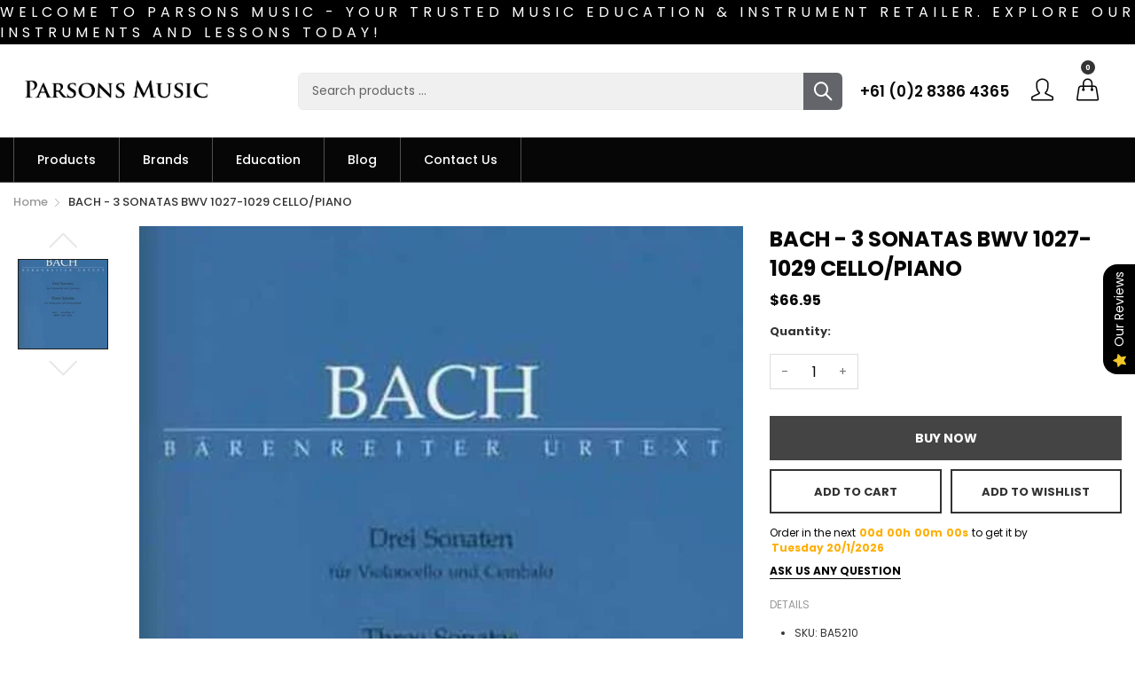

--- FILE ---
content_type: text/html; charset=utf-8
request_url: https://parsonsmusic.com.au/products/bach-3-sonatas-bwv-1027-1029-cello-piano
body_size: 42763
content:
<!doctype html>
  <!--[if IE 9]> <html class="ie9 no-js" lang="en" dir=""> <![endif]-->
  <!--[if (gt IE 9)|!(IE)]><!--> <html class="no-js" lang="en" dir="ltr"> <!--<![endif]-->
  <head>
	<!-- Added by AVADA SEO Suite -->
	

	<!-- /Added by AVADA SEO Suite -->
    <base href="https://parsonsmusic.com.au" />
    <meta charset="utf-8">
    <meta http-equiv="X-UA-Compatible" content="IE=edge,chrome=1">
    <meta name="viewport" content="user-scalable=no,width=device-width,minimum-scale=1,initial-scale=1,maximum-scale=1">
    <meta name="google-site-verification" content="uxwLm3NawMOX1-ef7ZJIMYNnor3s__gO9cQsawfuoJE" />
    <meta name="theme-color" content="#7796A8">
    <link rel="canonical" href="https://parsonsmusic.com.au/products/bach-3-sonatas-bwv-1027-1029-cello-piano"><link rel="amphtml" href="https://parsonsmusic.com.au/products/bach-3-sonatas-bwv-1027-1029-cello-piano?view=amp"><link rel="shortcut icon" href="//parsonsmusic.com.au/cdn/shop/files/favicon-parson_32x32.jpg?v=1613172493" type="image/png"><!-- Air Reviews Script -->
 

    
    
    
    
  










<script>
  const AIR_REVIEWS = {};
  AIR_REVIEWS.product = {"id":9434959347997,"title":"BACH - 3 SONATAS BWV 1027-1029 CELLO\/PIANO","handle":"bach-3-sonatas-bwv-1027-1029-cello-piano","description":"\u003cp\u003eEdited by Hans Eppstein this Baerenreiter Urtext edition includes a separate cello solo part, piano accompaniment and introductory text. Includes Sonata G-Dur BWV 1027,   Sonata D-Dur BWV 1028, and Sonata g-Moll BWV 1029.\u003c\/p\u003e","published_at":"2025-07-01T01:16:48+10:00","created_at":"2024-07-09T18:38:57+10:00","vendor":"Barenreiter","type":"Strings","tags":["halleonard","new-complete","new-songbook-5k","Repertoire"],"price":6695,"price_min":6695,"price_max":6695,"available":true,"price_varies":false,"compare_at_price":null,"compare_at_price_min":0,"compare_at_price_max":0,"compare_at_price_varies":false,"variants":[{"id":48777463496989,"title":"Default Title","option1":"Default Title","option2":null,"option3":null,"sku":"BA5210","requires_shipping":true,"taxable":true,"featured_image":{"id":46665686090013,"product_id":9434959347997,"position":1,"created_at":"2024-07-10T03:57:53+10:00","updated_at":"2024-07-10T03:57:53+10:00","alt":null,"width":533,"height":800,"src":"\/\/parsonsmusic.com.au\/cdn\/shop\/files\/BA5210.jpg?v=1720547873","variant_ids":[48777463496989]},"available":true,"name":"BACH - 3 SONATAS BWV 1027-1029 CELLO\/PIANO","public_title":null,"options":["Default Title"],"price":6695,"weight":0,"compare_at_price":null,"inventory_management":"shopify","barcode":"9790006507030","featured_media":{"alt":null,"id":39183098315037,"position":1,"preview_image":{"aspect_ratio":0.666,"height":800,"width":533,"src":"\/\/parsonsmusic.com.au\/cdn\/shop\/files\/BA5210.jpg?v=1720547873"}},"requires_selling_plan":false,"selling_plan_allocations":[]}],"images":["\/\/parsonsmusic.com.au\/cdn\/shop\/files\/BA5210.jpg?v=1720547873"],"featured_image":"\/\/parsonsmusic.com.au\/cdn\/shop\/files\/BA5210.jpg?v=1720547873","options":["Title"],"media":[{"alt":null,"id":39183098315037,"position":1,"preview_image":{"aspect_ratio":0.666,"height":800,"width":533,"src":"\/\/parsonsmusic.com.au\/cdn\/shop\/files\/BA5210.jpg?v=1720547873"},"aspect_ratio":0.666,"height":800,"media_type":"image","src":"\/\/parsonsmusic.com.au\/cdn\/shop\/files\/BA5210.jpg?v=1720547873","width":533}],"requires_selling_plan":false,"selling_plan_groups":[],"content":"\u003cp\u003eEdited by Hans Eppstein this Baerenreiter Urtext edition includes a separate cello solo part, piano accompaniment and introductory text. Includes Sonata G-Dur BWV 1027,   Sonata D-Dur BWV 1028, and Sonata g-Moll BWV 1029.\u003c\/p\u003e"};
  AIR_REVIEWS.template = "product";
  AIR_REVIEWS.collections = [];
  AIR_REVIEWS.collectionsName = [];
  AIR_REVIEWS.customer = {
    id: null,
    email: null,
    first_name: null,
    last_name: null,
  };
  
  AIR_REVIEWS.collections.push(`628694024477`);
  AIR_REVIEWS.collectionsName.push(`Strings`);
  
  AIR_REVIEWS.branding = false;
  AIR_REVIEWS.appBlock = true;
  AIR_REVIEWS.shopData = {};
  AIR_REVIEWS.settings = {"createdAt":"2023-09-20T05:59:21.409Z","reviewCarouselWidget":{"customPositionHomeDirection":"after","customPositionCatalog":"","showPreview":true,"customPositionProductDirection":"after","carouselHeadingColor":"#000000","carouselMinimumRating":"all-reviews","carouselHeading":"See what our customers said","customPositionProduct":"","customPositionHome":"","enableCarousel":false,"customPositionCatalogDirection":"after"},"reviewWidget":{"customPositionCatalog":"","showOnMobile":true,"showOnHomePage":false,"desktopPosition":"desktop-right","enablePopupReview":false,"hideNoStarRating":false,"minimumRating":"all-reviews","floatButtonLabel":"Our Reviews","enableSidebar":true,"mobilePosition":"mobile-left","showProductPageBlock":true,"showOnProductList":true,"floatBtnIconCustom":"","showPreview":false,"enableStarRating":true,"showCatalogPage":true,"customPositionCatalogDirection":"after","previewType":"star-rating-settings","showProductPage":true,"floatBtnBgColor":"#000000","customPositionProductDirection":"after","floatBtnIcon":"https://imgur.com/ttZVtaG.png","customPositionProduct":"","customProductContainer":"","showOnDesktop":true,"floatBtnTextColor":"#FFFFFF"},"shopDomain":"parsons-music-store.myshopify.com","reviewPop":{"minimumRating":"all-reviews","includedPages":"","emptyImageCustom":"","pageShow":[],"excludedPages":"","showOnMobile":true,"emptyImage":"https://cdnapps.avada.io/airReviews/sample-review/empty-product.png","showOnDesktop":true,"desktopPosition":"desktop-bottom-left","enabled":false,"mobilePosition":"mobile-bottom-right","customCss":""},"shopId":"aWJ1bckGNMAwBHkvgv0N","generalSetting":{"sortOption":"sortlarest@feedback","amzReviewerOption":"all_reviews","enableCountryFlag":false,"amzPhotoOption":"all_contents","enableAggregateRating":true,"amzSortOption":"recent","ratingOption":"All positive","photoOption":"all","amzRatingOption":"positive","autoSubmitPublish":"disabled"},"reviewBlock":{"twoStarColor":"#E67F22","dateFormat":"mm_dd_yyyy","summaryButton":"Write a review","customPosition":".shopify-payment-button","primaryColor":"#121212","fiveStarColor":"#16A086","preset":1,"oneStarColor":"#E84C3D","threeStarColor":"#F1C40F","isShowBadgeText":false,"buttonTextColor":"#121212","id":1,"inlinePosition":"below-product","customPositionDirection":"after","buttonBorderRadius":4,"summaryHeading":"Review","policy":"By submitting, I acknowledge the Privacy and that my reviews will be publicly posted and shared online","emptyStarColor":"#BFBFBF","customCss":"","starIconType":"trustpilot-slim","badgeColor":"#2C6ECB","backgroundColor":"#EDEDED","requiredName":true,"headingColor":"#000000","displayBadge":"after-customer-name","submitTextColor":"#ffffff","singleStarColor":"#FABF46","badgeIconType":"badge-circle","layout":"list","starColorType":"single-color","buttonBackgroundColor":"#EDEDED","hasPolicy":true,"submitButtonColor":"#166CE1","advancedSetting":true,"fourStarColor":"#27AE61","requiredEmail":false,"secondaryColor":"#383838","font":"Poppins","isEnableBadge":false},"allReviewsPage":[],"popReviews":[{"lastName":"","images":[],"notHelpful":0,"source":"Writed by customer","content":"very solid and study","products":[{"image":"https://parsonsmusic.com.au/cdn/shop/products/0037429049_merch_frt_001_nr.png?v=1696916379","productLink":"https://parsons-music-store.myshopify.com/products/fender-standard-series-guitar-tuning-machine","handle":"fender-standard-series-guitar-tuning-machine","id":8775812743453,"title":"Fender STANDARD SERIES GUITAR TUNING MACHINE","sku":"885978546565"}],"firstName":"Walton Young","createdAt":"2023-10-24T02:06:58.162Z","rate":5,"productIds":[8775812743453],"countryCode":"AU","hasImages":false,"helpful":0,"verifyBuyer":false,"status":"approved","pinned":false,"isFeatured":false,"id":"6TJxPwJy9XBfzFdaDi52","isProductExists":false,"statusBeforeTrash":"disapproved","product":{"image":"https://parsonsmusic.com.au/cdn/shop/products/0037429049_merch_frt_001_nr.png?v=1696916379","productLink":"https://parsons-music-store.myshopify.com/products/fender-standard-series-guitar-tuning-machine","handle":"fender-standard-series-guitar-tuning-machine","id":8775812743453,"title":"Fender STANDARD SERIES GUITAR TUNING MACHINE","sku":"885978546565"},"productId":8775812743453},{"lastName":"","images":[],"notHelpful":0,"source":"Create by admin","content":"","products":[{"image":"https://cdn.shopify.com/s/files/1/0021/6583/3775/products/44CASE-C630.jpg?v=1693447223","productLink":"https://parsons-music-store.myshopify.com/products/0afa8de1-14eb-11e8-edec-855e040df7ff","title":"000 Or Auditorium Hardshell Case"}],"firstName":"","createdAt":"2023-09-20T22:36:21.167Z","rate":5,"productIds":[933664063535],"countryCode":"NZ","hasImages":false,"helpful":0,"verifyBuyer":false,"status":"approved","pinned":false,"isFeatured":false,"id":"ZGgcDdkq9T6T0QcCRixA","isProductExists":false,"statusBeforeTrash":"disapproved","product":{"image":"https://cdn.shopify.com/s/files/1/0021/6583/3775/products/44CASE-C630.jpg?v=1693447223","productLink":"https://parsons-music-store.myshopify.com/products/0afa8de1-14eb-11e8-edec-855e040df7ff","title":"000 Or Auditorium Hardshell Case"},"productId":933664063535}],"carouselReviews":[{"lastName":"","images":[],"notHelpful":0,"source":"Writed by customer","content":"very solid and study","products":[{"image":"https://parsonsmusic.com.au/cdn/shop/products/0037429049_merch_frt_001_nr.png?v=1696916379","productLink":"https://parsons-music-store.myshopify.com/products/fender-standard-series-guitar-tuning-machine","handle":"fender-standard-series-guitar-tuning-machine","id":8775812743453,"title":"Fender STANDARD SERIES GUITAR TUNING MACHINE","sku":"885978546565"}],"firstName":"Walton Young","createdAt":"2023-10-24T02:06:58.162Z","rate":5,"productIds":[8775812743453],"countryCode":"AU","hasImages":false,"helpful":0,"verifyBuyer":false,"status":"approved","pinned":false,"isFeatured":false,"id":"6TJxPwJy9XBfzFdaDi52","isProductExists":false,"statusBeforeTrash":"disapproved","product":{"image":"https://parsonsmusic.com.au/cdn/shop/products/0037429049_merch_frt_001_nr.png?v=1696916379","productLink":"https://parsons-music-store.myshopify.com/products/fender-standard-series-guitar-tuning-machine","handle":"fender-standard-series-guitar-tuning-machine","id":8775812743453,"title":"Fender STANDARD SERIES GUITAR TUNING MACHINE","sku":"885978546565"},"productId":8775812743453},{"lastName":"","images":[],"notHelpful":0,"source":"Create by admin","content":"","products":[{"image":"https://cdn.shopify.com/s/files/1/0021/6583/3775/products/44CASE-C630.jpg?v=1693447223","productLink":"https://parsons-music-store.myshopify.com/products/0afa8de1-14eb-11e8-edec-855e040df7ff","title":"000 Or Auditorium Hardshell Case"}],"firstName":"","createdAt":"2023-09-20T22:36:21.167Z","rate":5,"productIds":[933664063535],"countryCode":"NZ","hasImages":false,"helpful":0,"verifyBuyer":false,"status":"approved","pinned":false,"isFeatured":false,"id":"ZGgcDdkq9T6T0QcCRixA","isProductExists":false,"statusBeforeTrash":"disapproved","product":{"image":"https://cdn.shopify.com/s/files/1/0021/6583/3775/products/44CASE-C630.jpg?v=1693447223","productLink":"https://parsons-music-store.myshopify.com/products/0afa8de1-14eb-11e8-edec-855e040df7ff","title":"000 Or Auditorium Hardshell Case"},"productId":933664063535}]};
  AIR_REVIEWS.hasStorefrontToken = true;
  AIR_REVIEWS.translations = {"review":"review","reviews":"reviews","See more":"See more","See less":"See less","Recent":"Recent","Highest":"Highest","Lowest":"Lowest","Load more":"Load more","No reviews yet":"No reviews yet","How do you like this item?":"How do you like this item?","Excellent":"Excellent","Good":"Good","Medium":"Medium","Poor":"Poor","Very Bad":"Very Bad","Share your thoughts":"Share your thoughts","Write your feedback":"Write your feedback","Your Information":"Your Information","Your Name":"Your Name","Email":"Email","This is a required field":"This is a required field","Send":"Send","You have reached the file upload limit":"You have reached the file upload limit","Email field is invalid":"Email field is invalid","Review with image":"Review with image","Our Reviews":"Our Reviews","5MB Limit":"5MB Limit","Be the first to write a review":"Be the first to write a review","Submit":"Submit","Submitted":"Submitted","Click to review":"Click to review","Tap to review":"Tap to review","Name":"Name","Thank you for your feedback":"Thank you for your feedback","Invalid file type":"Invalid file type","accepted file types: .gif, .jpg, .png.":"accepted file types: .gif, .jpg, .png.","Invalid file size":"Invalid file size","image size should not be more than 5MB.":"image size should not be more than 5MB.","Your Email":"Your Email","Next":"Next","Verified":"Verified"};
  AIR_REVIEWS.productReview = {"reviews":[],"hasPre":false,"hasNext":false,"reviewSummary":{"id":"DhK92y3vyroAuDxFnZRP","shopId":"aWJ1bckGNMAwBHkvgv0N","productId":9434959347997,"createdAt":"2024-07-09T08:39:00.056Z","five_star":{"approved":0,"disapproved":0,"pending":0,"published":0,"unpublished":0},"four_star":{"approved":0,"disapproved":0,"pending":0,"published":0,"unpublished":0},"three_star":{"approved":0,"disapproved":0,"pending":0,"published":0,"unpublished":0},"two_star":{"approved":0,"disapproved":0,"pending":0,"published":0,"unpublished":0},"one_star":{"approved":0,"disapproved":0,"pending":0,"published":0,"unpublished":0}}};
  AIR_REVIEWS.shopLogo = null;
</script>

  <!-- /Air Reviews Script -->

<title>BACH - 3 SONATAS BWV 1027-1029 CELLO/PIANO
&ndash; Parsons Music 
</title><meta name="description" content="Edited by Hans Eppstein this Baerenreiter Urtext edition includes a separate cello solo part, piano accompaniment and introductory text. Includes Sonata G-Dur BWV 1027, Sonata D-Dur BWV 1028, and Sonata g-Moll BWV 1029."><!-- /snippets/social-meta-tags.liquid --><meta property="og:site_name" content="Parsons Music ">
<meta property="og:url" content="https://parsonsmusic.com.au/products/bach-3-sonatas-bwv-1027-1029-cello-piano">
<meta property="og:title" content="BACH - 3 SONATAS BWV 1027-1029 CELLO/PIANO">
<meta property="og:type" content="product">
<meta property="og:description" content="Edited by Hans Eppstein this Baerenreiter Urtext edition includes a separate cello solo part, piano accompaniment and introductory text. Includes Sonata G-Dur BWV 1027, Sonata D-Dur BWV 1028, and Sonata g-Moll BWV 1029."><meta property="og:price:amount" content="66.95">
  <meta property="og:price:currency" content="AUD"><meta property="og:image" content="http://parsonsmusic.com.au/cdn/shop/files/BA5210_1200x1200.jpg?v=1720547873">
<meta property="og:image:secure_url" content="https://parsonsmusic.com.au/cdn/shop/files/BA5210_1200x1200.jpg?v=1720547873">
<meta name="twitter:card" content="summary_large_image">
<meta name="twitter:title" content="BACH - 3 SONATAS BWV 1027-1029 CELLO/PIANO">
<meta name="twitter:description" content="Edited by Hans Eppstein this Baerenreiter Urtext edition includes a separate cello solo part, piano accompaniment and introductory text. Includes Sonata G-Dur BWV 1027, Sonata D-Dur BWV 1028, and Sonata g-Moll BWV 1029.">
<link href="https://fonts.googleapis.com/css?family=Poppins:300,300i,400,400i,500,500i,600,600i,700,700i" rel="stylesheet">
<link href="https://fonts.googleapis.com/css?family=Open+Sans:400,400i,600,600i,700,700i" rel="stylesheet">
<link href="https://fonts.googleapis.com/css?family=Poppins:300,300i,400,400i,500,500i,600,600i,700,700i" rel="stylesheet" media="all and (min-width: 801px)">
<link href="https://fonts.googleapis.com/css?family=Open+Sans:400,400i,600,600i,700,700i" rel="stylesheet" media="all and (min-width: 801px)">
<style data-shopify>
  :root {--font_title: 'Poppins', sans-serif;;
	--font_paragraph: 'Poppins', sans-serif;;--font_desktop_title: 'Poppins', sans-serif;;
	--font_desktop_paragraph: 'Poppins', sans-serif;;--color_primary: #ffae00;
	--color_primary_hover: #000000;
    --color_primary_custom: #abfd00;
    --color_secondary: #767676;
	--color_secondary_hover: #767676;
	--color_success: #3adb76;
	--color_success_hover: #3adb76;
	--color_warning: #ffae00;
	--color_warning_hover: #ffae00;
	--color_alert: #cc4b37;
	--color_alert_hover: #cc4b37;
	--color_light_gray: #e6e6e6;
	--color_medium_gray: #a9a9aa;
	--color_dark_gray: #7f7f7f;--color_page_bg: #ffffff;
	--color_page_link: #060606;
	--color_page_link_hover: #ffae00;
	--color_page_heading: #060606;
	--color_page_paragraph: #060606;
	--color_page_icon: #060606;
	--color_page_border: #dcdcdc;--color_desktop_page_bg: #ffffff;
	--color_desktop_page_link: #060606;
	--color_desktop_page_link_hover: #ffae00;
	--color_desktop_page_heading: #060606;
	--color_desktop_page_paragraph: #060606;
	--color_desktop_page_icon: #060606;--color_header_bg: #ffffff;
	--color_header_color: #060606;--color_header_desktop_bg: #060606;
	--color_header_desktop_color: #ffffff;
	--color_header_desktop_border: #e5e5e5;
	--color_top_nav_desktop_color: #ffffff;
	--color_top_nav_desktop_bg: #000000;
	--color_top_nav_desktop_border: #e7e7e8;--color_breadcrumb_desktop_bg: #eaeaea;
	--color_breadcrumb_desktop_color: #060606;
	--color_breadcrumb_desktop_hover_color: #ffae00;--color_footer_bg: #f1f2f4;
	--color_footer_color: #060606;--color_footer_desktop_bg: #1e1e1e;
	--color_footer_desktop_color: #fefefe;
	--color_footer_desktop_title_color: #f5f5f5;
  }
</style>
<link href="//parsonsmusic.com.au/cdn/shop/t/13/assets/style.css?v=24416103036843107891705266820" rel="stylesheet" type="text/css" media="all"/>
  <link href="//parsonsmusic.com.au/cdn/shop/t/13/assets/style-tablet.css?v=72811693774232209421705266820" rel="stylesheet" type="text/css" media="all and (min-width: 551px)"/>
  <link href="//parsonsmusic.com.au/cdn/shop/t/13/assets/style-desktop.css?v=59162519340731644121705266820" rel="stylesheet" type="text/css" media="all and (min-width: 1261px)"/><script src="//cdn.shopify.com/s/javascripts/currencies.js" defer="defer"></script>
        <script src="//parsonsmusic.com.au/cdn/shop/t/13/assets/global.js?v=63403360076548805821705266820"  defer="defer"></script>
    <link href="//parsonsmusic.com.au/cdn/shop/t/13/assets/base.css?v=34645768943197936291705266820" rel="stylesheet" type="text/css" media="all" />
    <link href="//parsonsmusic.com.au/cdn/shop/t/13/assets/parsons-style.css?v=91290892012752805771705266820" rel="stylesheet" type="text/css" media="all" />
    <script>
    var theme = {};
    theme.current_page = "product";
    theme.settings = {"color_primary":"#ffae00","color_primary_hover":"#000000","color_primary_custom":"#abfd00","color_secondary":"#767676","color_secondary_hover":"#767676","color_success":"#3adb76","color_success_hover":"#3adb76","color_warning":"#ffae00","color_warning_hover":"#ffae00","color_alert":"#cc4b37","color_alert_hover":"#cc4b37","color_light_gray":"#e6e6e6","color_medium_gray":"#a9a9aa","color_dark_gray":"#7f7f7f","color_page_bg":"#ffffff","color_page_link":"#060606","color_page_link_hover":"#ffae00","color_page_heading":"#060606","color_page_paragraph":"#060606","color_page_icon":"#060606","color_page_border":"#dcdcdc","color_desktop_page_bg":"#ffffff","color_desktop_page_link":"#060606","color_desktop_page_link_hover":"#ffae00","color_desktop_page_heading":"#060606","color_desktop_page_paragraph":"#060606","color_desktop_page_icon":"#060606","color_header_bg":"#ffffff","color_header_color":"#060606","color_header_desktop_bg":"#060606","color_header_desktop_color":"#ffffff","color_header_desktop_border":"#e5e5e5","color_top_nav_desktop_color":"#ffffff","color_top_nav_desktop_bg":"#000000","color_top_nav_desktop_border":"#e7e7e8","color_breadcrumb_desktop_bg":"#eaeaea","color_breadcrumb_desktop_color":"#060606","color_breadcrumb_desktop_hover_color":"#ffae00","color_footer_bg":"#f1f2f4","color_footer_color":"#060606","color_footer_desktop_bg":"#1e1e1e","color_footer_desktop_color":"#fefefe","color_footer_desktop_title_color":"#f5f5f5","font_embed":"\u003clink href=\"https:\/\/fonts.googleapis.com\/css?family=Poppins:300,300i,400,400i,500,500i,600,600i,700,700i\" rel=\"stylesheet\"\u003e\n\u003clink href=\"https:\/\/fonts.googleapis.com\/css?family=Open+Sans:400,400i,600,600i,700,700i\" rel=\"stylesheet\"\u003e","font_paragraph":"'Poppins', sans-serif;","font_title":"'Poppins', sans-serif;","font_desktop_embed":"\u003clink href=\"https:\/\/fonts.googleapis.com\/css?family=Poppins:300,300i,400,400i,500,500i,600,600i,700,700i\" rel=\"stylesheet\"\u003e\n\u003clink href=\"https:\/\/fonts.googleapis.com\/css?family=Open+Sans:400,400i,600,600i,700,700i\" rel=\"stylesheet\"\u003e","font_desktop_paragraph":"'Poppins', sans-serif;","font_desktop_title":"'Poppins', sans-serif;","general_page_direction":"ltr","share_image":null,"general_sticky_header_menu":true,"general_button_to_top":true,"general_search_article":true,"general_ajax_cart_notification":"cart","general_compare_notification":true,"general_wishlist_notification":true,"dimension_mobile_height":35,"favicon":"\/\/parsonsmusic.com.au\/cdn\/shop\/files\/favicon-parson.jpg?v=1613172493","mailing_list_active":false,"news_title":"NEWSLETTER","news_sub":"Subscribe and get notified at first on the latest\nupdate and offers!","news_input_title":"Email Address","news_input":"test@email.com","news_actiontext":"SEND","mailchimp_form_action":"#","news_prevent":"Don’t show again","news_time":"10","mailing_bg":null,"currency_format":"money_format","supported_currencies":"","default_currency":"AUD","quickview_layout":"full","quickview_image_width":800,"quickview_image_height":1026,"show_earnpoints":true,"show_details":true,"detail_title":"Details","show_sku":true,"show_vendor":true,"show_type":true,"show_inventory":true,"show_description":true,"desc_title":"Description","show_customimage":true,"customimage":null,"show_share_buttons":true,"layout":"default","product_option":"Image:image | Color:color | Size:size | Dropdown:dropdown | Material:radio","product_color_mapping":"Red:#f44336 | Pink:#e91e63 | Purple:#9c27b0 | Deep purple:#673ab7 | Indigo:#3f51b5 | Blue:#2196f3 | Light blue:#03a9f4 | Cyan:#00bcd4 | Teal:#009688 | Green:#4caf50 | Light green:#8bc34a | Lime:#cddc39 | Yellow:#ffeb3b | Amber:#ffc107 | Orange:#ff9800 | Deep orange:#ff5722 | Brown:#795548 | Gray:#9e9e9e | Blue gray:#607d8b | Black:#000000 | White:#ffffff | Rosewood:#291C19 \n|Ebony Satin:#000000| Ebony polish:#000000 | White Maple:#EDEDED | White Satin: #e5e6de | Ultra Violet:#ee82ee | Razzle Dazzle:#F5667C | Taxi cab:#F5EF54 | Marmalade:#F5943E | Lochness:#46AFCC | Grassshopper:#B8EA8E | Frostbite:#3DF5F1 | Flamingo:#F5A9A1 | Dragon Fruit:#BE0067 | Cherry Bomb:#D90636 | Blue Yonder:#50D3D6 | Blue Ink:#1167A1 |BK:#000000 | Modern Black:#000000 |Dark Rosewood:#3F3735 | Light Amber Oak:#A28C6D | Charcoal:#353631 | Polished Ebony:#7F7F7F | Nature:#FFC78E  | Sunburst:#9D0400\nPolished White:#C1C1BF","product_item_retina":false,"product_item_quick_view":true,"product_item_compare":true,"product_item_wishlist":true,"product_item_rating":false,"product_item_option":true,"coloravailable":true,"product_item_vendor":true,"product_item_label":true,"product_item_label_sale":"-[percent]%","product_item_label_sale_color":"#ffffff","product_item_label_sale_bg":"#4b71fc","product_item_label_new":"new","product_item_label_new_color":"#ffffff","product_item_label_new_bg":"#309c53","product_item_label_hot":"hot","product_item_label_hot_color":"#ffffff","product_item_label_hot_bg":"#e42c48","social_behance_link":"","social_blogger_link":"","social_dribble_link":"","social_facebook_link":"https:\/\/www.facebook.com\/ParsonsAustralia\/","social_gplus_link":"","social_instagram_link":"","social_linkedin_link":"","social_pinterest_link":"","social_snapchat_link":"","social_tumblr_link":"","social_twitter_link":"","social_vimeo_link":"","social_youtube_link":"","social_custom_1_logo":null,"social_custom_1_title":"Phone","social_custom_1_link":"tel:+610283864365","social_custom_2_logo":null,"social_custom_2_title":"","social_custom_2_link":"","social_custom_3_logo":null,"social_custom_3_title":"","social_custom_3_link":"","social_custom_4_logo":null,"social_custom_4_title":"","social_custom_4_link":"","social_custom_5_logo":null,"social_custom_5_title":"","social_custom_5_link":"","share_facebook":true,"share_twitter":true,"share_pinterest":true,"checkout_header_image":null,"checkout_logo_image":null,"checkout_logo_position":"left","checkout_logo_size":"medium","checkout_body_background_image":null,"checkout_body_background_color":"#ffffff","checkout_input_background_color_mode":"white","checkout_sidebar_background_image":null,"checkout_sidebar_background_color":"#fafafa","checkout_heading_font":"-apple-system, BlinkMacSystemFont, 'Segoe UI', Roboto, Helvetica, Arial, sans-serif, 'Apple Color Emoji', 'Segoe UI Emoji', 'Segoe UI Symbol'","checkout_body_font":"-apple-system, BlinkMacSystemFont, 'Segoe UI', Roboto, Helvetica, Arial, sans-serif, 'Apple Color Emoji', 'Segoe UI Emoji', 'Segoe UI Symbol'","checkout_accent_color":"#00b945","checkout_button_color":"#00b945","checkout_error_color":"#e32c2b","product_item_description":false,"product_item_description_strcut":256,"area1":"1","area2":"2","area3":"3","font_paragraph_url":"","font_title_url":"","font_desktop_paragraph_url":"","font_desktop_title_url":"","general_loading_screen":true,"general_loading_screen_logo":"","general_loading_screen_bg":"#ffffff","general_animation_loader":true,"color_desktop_page_border":"#dcdcdc","general_ajax_cart_popup":true,"show_multiple_currencies":true,"currency_heading":"","product_option_color":"Red:red | Pink:pink | Purple:purple | Deep purple:deep-purple | Indigo:indigo | Blue:blue | Light blue:light-blue | Cyan:cyan | Teal:teal | Green:green | Light green:light-green | Lime:lime | Yellow:yellow | Amber:amber | Orange:orange | Deep orange:deep-orange | Brown:brown | Gray:gray | Blue gray:blue-gray | Black:black | White:white","color_page_box_heading":"#ffffff","color_page_box_paragraph":"#ffffff","color_desktop_page_box_heading":"#ffffff","color_desktop_page_box_paragraph":"#ffffff","color_icon":"#1a1a1a","color_border":"#cccccc","color_header_mobile_bg":"#ffffff","color_header_mobile_color":"#1a1a1a","color_footer_mobile_bg":"#f1f2f4","color_footer_mobile_color":"#313233","nav_linklist":"","nav_linklist_left":"","nav_linklist_right":"","nav_sticky":true,"menu_label_1":"","menu_label_2":"","mega1_title":"","mega1_col1_linklist":"","mega1_col2_linklist":"","mega1_col3_banner":"","mega2_title":"","mega2_col1_linklist":"","mega2_col2_linklist":"","mega2_col3_linklist":"","mega2_col4_banner":"","mega3_title":"","mega3_col1_linklist":"","mega3_col2_linklist":"","mega3_col3_linklist":"","mega3_col4_linklist":"","mega3_col5_banner":"","color_text":"#3d4246","color_body_text":"#788188","color_sale_text":"#7796A8","color_borders":"#e8e9eb","color_button":"#7796A8","color_button_text":"#fff","color_small_button":"#fff","color_small_button_text":"#3d4246","color_text_field":"#fff","color_text_field_text":"#000","color_image_overlay_text":"#fff","color_image_overlay":"#3d4246","image_overlay_opacity":25,"color_body_bg":"#fff","type_header_family":"Google_Work+Sans_600_sans","type_header_base_size":"26px","type_base_family":"Google_Work+Sans_400_sans","type_base_size":"16px","type_bold_product_titles":false,"customer_layout":"customer_area"};
    theme.moneyFormat = "${{amount}}";
    theme.strings = {
      addToCart: "Add to Cart",
      soldOut: "Sold out",
      unavailable: "Unavailable",
      showMore: "Show More",
      showLess: "Show Less",
      addressError: "Translation missing: en.sections.map.address_error",
      addressNoResults: "Translation missing: en.sections.map.address_no_results",
      addressQueryLimit: "Translation missing: en.sections.map.address_query_limit_html",
      authError: "Translation missing: en.sections.map.auth_error_html"
    };
    theme.currency = {
      currencyFormat: 'money_format',
      shopCurrency: 'AUD',
      defaultCurrency: 'AUD',
      moneyWithCurrencyFormat: "${{amount}} AUD",
      moneyFormat: "${{amount}}"
    };
    document.documentElement.className = document.documentElement.className.replace('no-js', 'js');
    </script>
    <script>window.__webpack_public_path__ = "//parsonsmusic.com.au/cdn/shop/t/13/assets/";</script>
    <script src="//parsonsmusic.com.au/cdn/shop/t/13/assets/bundle-vendors.js?v=27633638547982528951705266820" defer="defer"></script>
    <script src="//parsonsmusic.com.au/cdn/shop/t/13/assets/mega-menu.js?v=139639479638616766711705266820" defer="defer"></script>
    <script src="//parsonsmusic.com.au/cdn/shop/t/13/assets/bundle.js?v=60478437007854757341705266820" defer="defer"></script>
    <!--[if (lte IE 9) ]><script src="//parsonsmusic.com.au/cdn/shop/t/13/assets/match-media.min.js?v=22265819453975888031705266820" type="text/javascript"></script><![endif]--><!--[if (gt IE 9)|!(IE)]><!--><script src="//parsonsmusic.com.au/cdn/shop/t/13/assets/lazysizes.js?v=174831369459615807681705266820" async="async"></script><!--<![endif]-->
    <!--[if lte IE 9]><script src="//parsonsmusic.com.au/cdn/shop/t/13/assets/lazysizes.min.js?5363"></script><![endif]-->
    <script>window.performance && window.performance.mark && window.performance.mark('shopify.content_for_header.start');</script><meta name="google-site-verification" content="-BzDb3rlP9tHdCRpwAqcWahrF7uhfzZEN3nhSaB2MT0">
<meta id="shopify-digital-wallet" name="shopify-digital-wallet" content="/2165833775/digital_wallets/dialog">
<meta name="shopify-checkout-api-token" content="208237cd4bfec15d91a6cb6bccab79b8">
<link rel="alternate" type="application/json+oembed" href="https://parsonsmusic.com.au/products/bach-3-sonatas-bwv-1027-1029-cello-piano.oembed">
<script async="async" src="/checkouts/internal/preloads.js?locale=en-AU"></script>
<link rel="preconnect" href="https://shop.app" crossorigin="anonymous">
<script async="async" src="https://shop.app/checkouts/internal/preloads.js?locale=en-AU&shop_id=2165833775" crossorigin="anonymous"></script>
<script id="apple-pay-shop-capabilities" type="application/json">{"shopId":2165833775,"countryCode":"AU","currencyCode":"AUD","merchantCapabilities":["supports3DS"],"merchantId":"gid:\/\/shopify\/Shop\/2165833775","merchantName":"Parsons Music ","requiredBillingContactFields":["postalAddress","email","phone"],"requiredShippingContactFields":["postalAddress","email","phone"],"shippingType":"shipping","supportedNetworks":["visa","masterCard","amex","jcb"],"total":{"type":"pending","label":"Parsons Music ","amount":"1.00"},"shopifyPaymentsEnabled":true,"supportsSubscriptions":true}</script>
<script id="shopify-features" type="application/json">{"accessToken":"208237cd4bfec15d91a6cb6bccab79b8","betas":["rich-media-storefront-analytics"],"domain":"parsonsmusic.com.au","predictiveSearch":true,"shopId":2165833775,"locale":"en"}</script>
<script>var Shopify = Shopify || {};
Shopify.shop = "parsons-music-store.myshopify.com";
Shopify.locale = "en";
Shopify.currency = {"active":"AUD","rate":"1.0"};
Shopify.country = "AU";
Shopify.theme = {"name":"Copy of Musicalinstrument 011524","id":164270571805,"schema_name":null,"schema_version":null,"theme_store_id":null,"role":"main"};
Shopify.theme.handle = "null";
Shopify.theme.style = {"id":null,"handle":null};
Shopify.cdnHost = "parsonsmusic.com.au/cdn";
Shopify.routes = Shopify.routes || {};
Shopify.routes.root = "/";</script>
<script type="module">!function(o){(o.Shopify=o.Shopify||{}).modules=!0}(window);</script>
<script>!function(o){function n(){var o=[];function n(){o.push(Array.prototype.slice.apply(arguments))}return n.q=o,n}var t=o.Shopify=o.Shopify||{};t.loadFeatures=n(),t.autoloadFeatures=n()}(window);</script>
<script>
  window.ShopifyPay = window.ShopifyPay || {};
  window.ShopifyPay.apiHost = "shop.app\/pay";
  window.ShopifyPay.redirectState = null;
</script>
<script id="shop-js-analytics" type="application/json">{"pageType":"product"}</script>
<script defer="defer" async type="module" src="//parsonsmusic.com.au/cdn/shopifycloud/shop-js/modules/v2/client.init-shop-cart-sync_C5BV16lS.en.esm.js"></script>
<script defer="defer" async type="module" src="//parsonsmusic.com.au/cdn/shopifycloud/shop-js/modules/v2/chunk.common_CygWptCX.esm.js"></script>
<script type="module">
  await import("//parsonsmusic.com.au/cdn/shopifycloud/shop-js/modules/v2/client.init-shop-cart-sync_C5BV16lS.en.esm.js");
await import("//parsonsmusic.com.au/cdn/shopifycloud/shop-js/modules/v2/chunk.common_CygWptCX.esm.js");

  window.Shopify.SignInWithShop?.initShopCartSync?.({"fedCMEnabled":true,"windoidEnabled":true});

</script>
<script>
  window.Shopify = window.Shopify || {};
  if (!window.Shopify.featureAssets) window.Shopify.featureAssets = {};
  window.Shopify.featureAssets['shop-js'] = {"shop-cart-sync":["modules/v2/client.shop-cart-sync_ZFArdW7E.en.esm.js","modules/v2/chunk.common_CygWptCX.esm.js"],"init-fed-cm":["modules/v2/client.init-fed-cm_CmiC4vf6.en.esm.js","modules/v2/chunk.common_CygWptCX.esm.js"],"shop-button":["modules/v2/client.shop-button_tlx5R9nI.en.esm.js","modules/v2/chunk.common_CygWptCX.esm.js"],"shop-cash-offers":["modules/v2/client.shop-cash-offers_DOA2yAJr.en.esm.js","modules/v2/chunk.common_CygWptCX.esm.js","modules/v2/chunk.modal_D71HUcav.esm.js"],"init-windoid":["modules/v2/client.init-windoid_sURxWdc1.en.esm.js","modules/v2/chunk.common_CygWptCX.esm.js"],"shop-toast-manager":["modules/v2/client.shop-toast-manager_ClPi3nE9.en.esm.js","modules/v2/chunk.common_CygWptCX.esm.js"],"init-shop-email-lookup-coordinator":["modules/v2/client.init-shop-email-lookup-coordinator_B8hsDcYM.en.esm.js","modules/v2/chunk.common_CygWptCX.esm.js"],"init-shop-cart-sync":["modules/v2/client.init-shop-cart-sync_C5BV16lS.en.esm.js","modules/v2/chunk.common_CygWptCX.esm.js"],"avatar":["modules/v2/client.avatar_BTnouDA3.en.esm.js"],"pay-button":["modules/v2/client.pay-button_FdsNuTd3.en.esm.js","modules/v2/chunk.common_CygWptCX.esm.js"],"init-customer-accounts":["modules/v2/client.init-customer-accounts_DxDtT_ad.en.esm.js","modules/v2/client.shop-login-button_C5VAVYt1.en.esm.js","modules/v2/chunk.common_CygWptCX.esm.js","modules/v2/chunk.modal_D71HUcav.esm.js"],"init-shop-for-new-customer-accounts":["modules/v2/client.init-shop-for-new-customer-accounts_ChsxoAhi.en.esm.js","modules/v2/client.shop-login-button_C5VAVYt1.en.esm.js","modules/v2/chunk.common_CygWptCX.esm.js","modules/v2/chunk.modal_D71HUcav.esm.js"],"shop-login-button":["modules/v2/client.shop-login-button_C5VAVYt1.en.esm.js","modules/v2/chunk.common_CygWptCX.esm.js","modules/v2/chunk.modal_D71HUcav.esm.js"],"init-customer-accounts-sign-up":["modules/v2/client.init-customer-accounts-sign-up_CPSyQ0Tj.en.esm.js","modules/v2/client.shop-login-button_C5VAVYt1.en.esm.js","modules/v2/chunk.common_CygWptCX.esm.js","modules/v2/chunk.modal_D71HUcav.esm.js"],"shop-follow-button":["modules/v2/client.shop-follow-button_Cva4Ekp9.en.esm.js","modules/v2/chunk.common_CygWptCX.esm.js","modules/v2/chunk.modal_D71HUcav.esm.js"],"checkout-modal":["modules/v2/client.checkout-modal_BPM8l0SH.en.esm.js","modules/v2/chunk.common_CygWptCX.esm.js","modules/v2/chunk.modal_D71HUcav.esm.js"],"lead-capture":["modules/v2/client.lead-capture_Bi8yE_yS.en.esm.js","modules/v2/chunk.common_CygWptCX.esm.js","modules/v2/chunk.modal_D71HUcav.esm.js"],"shop-login":["modules/v2/client.shop-login_D6lNrXab.en.esm.js","modules/v2/chunk.common_CygWptCX.esm.js","modules/v2/chunk.modal_D71HUcav.esm.js"],"payment-terms":["modules/v2/client.payment-terms_CZxnsJam.en.esm.js","modules/v2/chunk.common_CygWptCX.esm.js","modules/v2/chunk.modal_D71HUcav.esm.js"]};
</script>
<script>(function() {
  var isLoaded = false;
  function asyncLoad() {
    if (isLoaded) return;
    isLoaded = true;
    var urls = ["https:\/\/cdn.shopify.com\/s\/files\/1\/0021\/6583\/3775\/t\/3\/assets\/globo.formbuilder.init.js?shop=parsons-music-store.myshopify.com","https:\/\/sf-hidepriceaddtocart.extendons.com\/js\/storefront.js?shop=parsons-music-store.myshopify.com","https:\/\/omnisnippet1.com\/platforms\/shopify.js?source=scriptTag\u0026v=2025-05-15T12\u0026shop=parsons-music-store.myshopify.com"];
    for (var i = 0; i < urls.length; i++) {
      var s = document.createElement('script');
      s.type = 'text/javascript';
      s.async = true;
      s.src = urls[i];
      var x = document.getElementsByTagName('script')[0];
      x.parentNode.insertBefore(s, x);
    }
  };
  if(window.attachEvent) {
    window.attachEvent('onload', asyncLoad);
  } else {
    window.addEventListener('load', asyncLoad, false);
  }
})();</script>
<script id="__st">var __st={"a":2165833775,"offset":39600,"reqid":"6490d1c4-777e-4bca-8473-a052ea6dc557-1768663135","pageurl":"parsonsmusic.com.au\/products\/bach-3-sonatas-bwv-1027-1029-cello-piano","u":"344ac7f53fbf","p":"product","rtyp":"product","rid":9434959347997};</script>
<script>window.ShopifyPaypalV4VisibilityTracking = true;</script>
<script id="captcha-bootstrap">!function(){'use strict';const t='contact',e='account',n='new_comment',o=[[t,t],['blogs',n],['comments',n],[t,'customer']],c=[[e,'customer_login'],[e,'guest_login'],[e,'recover_customer_password'],[e,'create_customer']],r=t=>t.map((([t,e])=>`form[action*='/${t}']:not([data-nocaptcha='true']) input[name='form_type'][value='${e}']`)).join(','),a=t=>()=>t?[...document.querySelectorAll(t)].map((t=>t.form)):[];function s(){const t=[...o],e=r(t);return a(e)}const i='password',u='form_key',d=['recaptcha-v3-token','g-recaptcha-response','h-captcha-response',i],f=()=>{try{return window.sessionStorage}catch{return}},m='__shopify_v',_=t=>t.elements[u];function p(t,e,n=!1){try{const o=window.sessionStorage,c=JSON.parse(o.getItem(e)),{data:r}=function(t){const{data:e,action:n}=t;return t[m]||n?{data:e,action:n}:{data:t,action:n}}(c);for(const[e,n]of Object.entries(r))t.elements[e]&&(t.elements[e].value=n);n&&o.removeItem(e)}catch(o){console.error('form repopulation failed',{error:o})}}const l='form_type',E='cptcha';function T(t){t.dataset[E]=!0}const w=window,h=w.document,L='Shopify',v='ce_forms',y='captcha';let A=!1;((t,e)=>{const n=(g='f06e6c50-85a8-45c8-87d0-21a2b65856fe',I='https://cdn.shopify.com/shopifycloud/storefront-forms-hcaptcha/ce_storefront_forms_captcha_hcaptcha.v1.5.2.iife.js',D={infoText:'Protected by hCaptcha',privacyText:'Privacy',termsText:'Terms'},(t,e,n)=>{const o=w[L][v],c=o.bindForm;if(c)return c(t,g,e,D).then(n);var r;o.q.push([[t,g,e,D],n]),r=I,A||(h.body.append(Object.assign(h.createElement('script'),{id:'captcha-provider',async:!0,src:r})),A=!0)});var g,I,D;w[L]=w[L]||{},w[L][v]=w[L][v]||{},w[L][v].q=[],w[L][y]=w[L][y]||{},w[L][y].protect=function(t,e){n(t,void 0,e),T(t)},Object.freeze(w[L][y]),function(t,e,n,w,h,L){const[v,y,A,g]=function(t,e,n){const i=e?o:[],u=t?c:[],d=[...i,...u],f=r(d),m=r(i),_=r(d.filter((([t,e])=>n.includes(e))));return[a(f),a(m),a(_),s()]}(w,h,L),I=t=>{const e=t.target;return e instanceof HTMLFormElement?e:e&&e.form},D=t=>v().includes(t);t.addEventListener('submit',(t=>{const e=I(t);if(!e)return;const n=D(e)&&!e.dataset.hcaptchaBound&&!e.dataset.recaptchaBound,o=_(e),c=g().includes(e)&&(!o||!o.value);(n||c)&&t.preventDefault(),c&&!n&&(function(t){try{if(!f())return;!function(t){const e=f();if(!e)return;const n=_(t);if(!n)return;const o=n.value;o&&e.removeItem(o)}(t);const e=Array.from(Array(32),(()=>Math.random().toString(36)[2])).join('');!function(t,e){_(t)||t.append(Object.assign(document.createElement('input'),{type:'hidden',name:u})),t.elements[u].value=e}(t,e),function(t,e){const n=f();if(!n)return;const o=[...t.querySelectorAll(`input[type='${i}']`)].map((({name:t})=>t)),c=[...d,...o],r={};for(const[a,s]of new FormData(t).entries())c.includes(a)||(r[a]=s);n.setItem(e,JSON.stringify({[m]:1,action:t.action,data:r}))}(t,e)}catch(e){console.error('failed to persist form',e)}}(e),e.submit())}));const S=(t,e)=>{t&&!t.dataset[E]&&(n(t,e.some((e=>e===t))),T(t))};for(const o of['focusin','change'])t.addEventListener(o,(t=>{const e=I(t);D(e)&&S(e,y())}));const B=e.get('form_key'),M=e.get(l),P=B&&M;t.addEventListener('DOMContentLoaded',(()=>{const t=y();if(P)for(const e of t)e.elements[l].value===M&&p(e,B);[...new Set([...A(),...v().filter((t=>'true'===t.dataset.shopifyCaptcha))])].forEach((e=>S(e,t)))}))}(h,new URLSearchParams(w.location.search),n,t,e,['guest_login'])})(!0,!0)}();</script>
<script integrity="sha256-4kQ18oKyAcykRKYeNunJcIwy7WH5gtpwJnB7kiuLZ1E=" data-source-attribution="shopify.loadfeatures" defer="defer" src="//parsonsmusic.com.au/cdn/shopifycloud/storefront/assets/storefront/load_feature-a0a9edcb.js" crossorigin="anonymous"></script>
<script crossorigin="anonymous" defer="defer" src="//parsonsmusic.com.au/cdn/shopifycloud/storefront/assets/shopify_pay/storefront-65b4c6d7.js?v=20250812"></script>
<script data-source-attribution="shopify.dynamic_checkout.dynamic.init">var Shopify=Shopify||{};Shopify.PaymentButton=Shopify.PaymentButton||{isStorefrontPortableWallets:!0,init:function(){window.Shopify.PaymentButton.init=function(){};var t=document.createElement("script");t.src="https://parsonsmusic.com.au/cdn/shopifycloud/portable-wallets/latest/portable-wallets.en.js",t.type="module",document.head.appendChild(t)}};
</script>
<script data-source-attribution="shopify.dynamic_checkout.buyer_consent">
  function portableWalletsHideBuyerConsent(e){var t=document.getElementById("shopify-buyer-consent"),n=document.getElementById("shopify-subscription-policy-button");t&&n&&(t.classList.add("hidden"),t.setAttribute("aria-hidden","true"),n.removeEventListener("click",e))}function portableWalletsShowBuyerConsent(e){var t=document.getElementById("shopify-buyer-consent"),n=document.getElementById("shopify-subscription-policy-button");t&&n&&(t.classList.remove("hidden"),t.removeAttribute("aria-hidden"),n.addEventListener("click",e))}window.Shopify?.PaymentButton&&(window.Shopify.PaymentButton.hideBuyerConsent=portableWalletsHideBuyerConsent,window.Shopify.PaymentButton.showBuyerConsent=portableWalletsShowBuyerConsent);
</script>
<script data-source-attribution="shopify.dynamic_checkout.cart.bootstrap">document.addEventListener("DOMContentLoaded",(function(){function t(){return document.querySelector("shopify-accelerated-checkout-cart, shopify-accelerated-checkout")}if(t())Shopify.PaymentButton.init();else{new MutationObserver((function(e,n){t()&&(Shopify.PaymentButton.init(),n.disconnect())})).observe(document.body,{childList:!0,subtree:!0})}}));
</script>
<link id="shopify-accelerated-checkout-styles" rel="stylesheet" media="screen" href="https://parsonsmusic.com.au/cdn/shopifycloud/portable-wallets/latest/accelerated-checkout-backwards-compat.css" crossorigin="anonymous">
<style id="shopify-accelerated-checkout-cart">
        #shopify-buyer-consent {
  margin-top: 1em;
  display: inline-block;
  width: 100%;
}

#shopify-buyer-consent.hidden {
  display: none;
}

#shopify-subscription-policy-button {
  background: none;
  border: none;
  padding: 0;
  text-decoration: underline;
  font-size: inherit;
  cursor: pointer;
}

#shopify-subscription-policy-button::before {
  box-shadow: none;
}

      </style>

<script>window.performance && window.performance.mark && window.performance.mark('shopify.content_for_header.end');</script>
  <style>
    .HulkCustomDiv {
    display: flex;
    justify-content: space-between;
    align-items: center;
}
.HulkCustomDiv .col-div-1, .HulkCustomDiv .col-div-2 {
    width: 50%;
}
  </style>
    <script>
        var minion = {
        domain: 'parsonsmusic.com.au',
        shop: 'parsons-music-store.myshopify.com'
      };
    </script>
    <!-- start social profiles (https://developers.google.com/structured-data/customize/social-profiles) -->
 <script type="application/ld+json">
 { 
 "@context" : "http://schema.org",
 "@type" : "Organization",
 "name" : "Parsons Music",
 "url" : "https://parsonsmusic.com.au/",
 "logo": "https://parsonsmusic.com.au/cdn/shop/files/logo-dark.png",
 "sameAs" : [ 
"https://sites.google.com/view/parsonsmusi/home",
"https://www.hotfrog.com.au/company/31fa6c31b1c082942f63604750d4da93/parsons-music/chatswood/music",
"https://au.enrollbusiness.com/BusinessProfile/6917370/Parsons-Music-Chatswood-NSW-2067/Home",
"https://www.freelistingaustralia.com/listings/parsons-music",
"https://www.sold.com.au/338-1-anderson-st-chatswood-nsw-2067/sample-category/parsons-music",
"https://newsouthwales.localitylist.com.au/yellowresult.php/goal/Detail/ckey/19705",
"https://au.zipleaf.com/Companies/Parsons-Music",
"https://www.superpages.com.au/company/31fa6c31b1c082942f63604750d4da93/parsons-music/chatswood/music",
"https://www.yelp.com/biz/parsons-music-chatswood",
"https://www.homeandgarden.com.au/yellowresult.php/goal/Detail/ckey/69215",
"https://businessrecycling.com.au/business/92452",
"https://99designs.com.au/profiles/10050507",
"https://www.businesslistings.net.au/Music/NSW/Chatswood/Parsons_Music/1059387.aspx",
"https://nearfinderau.com/en/business/nsw/chatswood/category_music-stores-retail/parsons-music_2559716+7.html",
"https://australia.acompio.com/Parsons-Music-42613000.html",
"https://au.pinterest.com/parsonsmusic00/",
"https://www.shoplocalaustralia.com.au/australia/338-1-anderson-st-chatswood/professional-services/parsons-music",
"https://www.smea.org.au/australia/338-1-anderson-st-chatswood/music-stores-retail/parsons-music",
"https://www.auseka.com.au/338-1-anderson-st-chatswood-nsw-2067/business-services/parsons-music",
"https://www.qdirectory.com.au/australia/338-1-anderson-st-chatswood/professional-services/parsons-music",
"https://www.localbusinessguide.com.au/business/parsons-music/",
"https://au.zenbu.org/entry/1344186-parsons-music",
"https://www.yellowpages.net/business/edit/401398/",
"https://www.callupcontact.com/b/businessprofile/Parsons_Music/9342383",
"https://www.truelocal.com.au/business/parsons-music/chatswood",
"https://vymaps.com/AU/Parsons-Music-VN51190/?id_new=edf4eacb13ba3f9bd09547ea3e3409df",
"https://www.misterwhat-au.com/preview/87190",
"https://service.opendi.com.au/listings?step=6",
"https://www.australianplanet.com/parsons-music-F110CC70E1CD84D",
"http://www.thelocalpages.com.au/338-1-anderson-st-chatswood-nsw-2067/professional_nearme/parsons-music",
"https://www.tradiecentre.com.au/australia/338-1-anderson-st-chatswood/home-commercial-services/parsons-music",
"http://www.oakey.com.au/australia/338-1-anderson-st-chatswood/business-services/parsons-music",
"https://brisbanesmallbusiness.com.au/australia/338-1-anderson-st-chatswood/business-services/parsons-music",
"https://www.a-zbusinessfinder.com/business-directory/Parsons-Music-Chatswood-New-South-Wales-Australia/34157500/",
"https://www.find-us-here.com/businesses/Parsons-Music-Chatswood-New-South-Wales-Australia/34157500/",
"https://foursquare.com/v/parsons-music/671dc70d0ce6563156618358",
"https://www.dealerbaba.com/suppliers/business-services/parsons-music.html",
"https://www.startus.cc/company/parsons-music",
"https://www.linkcentre.com/profile/parsonsmusic1/",
"https://www.b2bco.com/parsonsmusiccomau",
"https://dyrectory.com/listings/parsons-music",
"http://www.place123.net/place/parsons-music-------australia",
"http://www.askmap.net/location/7145856/australia/parsons-music",
"https://bizidex.com/en/parsons-music-music-609090",
"https://globalcatalog.com/parsonsmusic.au",
"http://where2go.com/binn/b_search.w2g?function=detail&type=power&listing_no=2154240&_UserReference=7F00000146B462A693F5F6400E08671DD18A",
"https://www.provenexpert.com/parsons-music/",
"https://batchgeo.com/map/de8363a3fde06f623fa3c80f35d319af",
"https://www.scribblemaps.com/maps/view/Parsons-Music/A8wgciv5z5",
"https://parsonsmusics.blogspot.com/2024/10/parsons-music.html",
"https://www.brownbook.net/business/53187390/parsons-music/",
"https://www.instructables.com/member/parsonsmusic1/?publicPreview=true",
"http://www.ukadslist.com/view/item-9607901-Parsons-Music.html",
"https://ideone.com/LFruAw",
"https://speakerdeck.com/parsonsmusic1",
"https://flipboard.com/@parsonsmusic/parsons-music-khqh13mey",
"https://app.simplenote.com/p/tfd2BP",
"https://www.skillshare.com/en/profile/Parsons-Music/55651528",
"https://parsonsmusic1.livejournal.com/411.html?newpost=1",
"https://www.magcloud.com/user/parsonsmusic1",
"https://www.atlasobscura.com/users/parsons-music",
"http://www.aufreeads.com/view/item-3428095-Parsons-Music.html",
"https://www.coursera.org/account-profile",
"http://www.aunetads.com/view/item-2508255-Parsons-Music.html",
"https://www.outdoorproject.com/users/parsons-music",
"https://fileforum.com/profile/parsonsmusic1",
"https://ai.wiki/@parsonsmusic1",
"https://ko-fi.com/parsonsmusic#paypalModal",
"https://zenwriting.net/xzob827508",
"https://www.kickstarter.com/profile/1976000054/about",
"https://www.producthunt.com/@parsons_music",
"https://www.zazzle.com/mbr/238742946804694243",
"https://audiomack.com/parsonsmusic1",
"https://8tracks.com/parsons-m/parsons-music",
"https://www.redbubble.com/people/parsonsmusic1/shop?anchor=profile&asc=u",
"https://notionpress.com/author/1102712",
"https://www.thetoptens.com/m/parsonsmusic1/",
"https://www.viki.com/collections/3996762l",
"https://pastebin.com/vhKRsWpU",
"https://giphy.com/channel/parsonsmusic01/parsons-music",
"https://500px.com/p/parsonsmusic00?view=photos",
"https://www.bitsdujour.com/profiles/TqFZ9r",
"https://www.noteflight.com/profile/bd04eec9a48f78554cfefee2fd96f8d9620b7c50",
"https://pinshape.com/users/5866195-parsonsmusic1",
"https://comicvine.gamespot.com/profile/parsonsmusic1/",
"https://www.folkd.com/profile/244246-parsonsmusic1/?tab=field_core_pfield_1",
"https://www.creativelive.com/student/parsons-music",
"https://roomstyler.com/users/parsons-music",
"https://anotepad.com/note/read/g7b342wk",
"https://my.desktopnexus.com/parsonsmusic1/",
"http://www.hot-web-ads.com/view/item-15816479-Parsons-Music.html",
"https://www.242hub.com/338-1-anderson-st-chatswood-nsw-2067-australia/professional-services/parsons-music",
"https://www.fixerhub.com/338-1-anderson-st-chatswood-nsw-2067-australia/professional-service/parsons-music",
"https://www.choice.directory/338-1-anderson-st-chatswood-nsw-2067-australia/business-consultants/parsons-music",
"http://www.surpassconnect.com/338-1-anderson-st-chatswood-nsw-2067-australia/business-support-supplies/parsons-music",
"https://www.accountria.com/338-1-anderson-st-chatswood-nsw-2067-australia/business-coaches-consultants/parsons-music",
"https://www.htownads.com/338-1-anderson-st-chatswood-nsw-2067-australia/business-professional-services/parsons-music",
"https://www.bpublic.com/338-1-anderson-st-chatswood-nsw-2067-australia/professional-services/parsons-music",
"https://helpsellmyfsbo.com/338-1-anderson-st-chatswood-nsw-2067-australia/mr-parsons-music",
"https://www.meetyourmarkets.com/338-1-anderson-st-chatswood-nsw-2067-australia/parsons-music",
"https://www.bahtlist.com/338-1-anderson-st-chatswood-nsw-2067-australia/rentals/parsons-music",
"https://www.onmap.ae/338-1-anderson-st-chatswood-nsw-2067-australia/business-services/parsons-music",
"https://www.moneysaversguide.com/338-1-anderson-st-chatswood-nsw-2067-australia/business-services/parsons-music",
"http://www.click4homeservices.com/338-1-anderson-st-chatswood-nsw-2067-australia/sample-category/parsons-music",
"https://www.nethalal.com/parsons-music/serving-the-halal-industry/338-1-anderson-st-chatswood-nsw-2067-australia",
"https://www.homemavenmember.com/338-1-anderson-st-chatswood-nsw-2067-australia/local-businesses/parsons-music",
"http://www.hyeglobe.com/338-1-anderson-st-chatswood-nsw-2067-australia/popular-services/parsons-music",
"https://www.lifeatsml.com/338-1-anderson-st-chatswood-nsw-2067-australia/businesses/parsons-music",
"https://www.trysmallbiz.com/338-1-anderson-st-chatswood-nsw-2067-australia/professional-services/parsons-music",
"https://pingdirapp47.directoryup.com/338-1-anderson-st-chatswood-nsw-2067-australia/top-level-category/parsons-music",
"http://www.reithon.com/338-1-anderson-st-chatswood-nsw-2067-australia/top-level-category/parsons-music",
"http://www.greeleylocal.com/338-1-anderson-st-chatswood-nsw-2067-australia/professional-services/parsons-music",
"http://www.southeastvalley.com/338-1-anderson-st-chatswood-nsw-2067-australia/home-helpers/parsons-music",
"https://pingdirapp57.directoryup.com/338-1-anderson-st-chatswood-nsw-2067-australia/top-level-category/parsons-music",
"https://www.elbida.com/338-1-anderson-st-chatswood-nsw-2067-australia/professional-services/parsons-music",
"https://local.gocommercially.com/338-1-anderson-st-chatswood-nsw-2067-australia/business/parsons-music",
"https://www.cargodirectory.co/338-1-anderson-st-chatswood-nsw-2067-australia/undecided-category/parsons-music",
"https://www.businesssoftwarehelp.com/338-1-anderson-st-chatswood-nsw-2067-australia/solutioneer/parsons-music",
"https://www.yplocal.com/338-1-anderson-st-chatswood-nsw-2067-australia/business-professional-services/parsons-music",
"http://www.vendorsinsight.com/338-1-anderson-st-chatswood-nsw-2067-australia/consultant/parsons-music",
"https://www.counselingnearme.com/338-1-anderson-st-chatswood-nsw-2067-australia/online-counseling/parsons-music",
"http://www.countrypwr.com/338-1-anderson-st-chatswood-nsw-2067-australia/parsons-music",
"http://www.regtechdirectory.com/338-1-anderson-st-chatswood-nsw-2067-australia/consultants/parsons-music",
"https://pingdirapp44.directoryup.com/338-1-anderson-st-chatswood-nsw-2067-australia/top-level-category-1/parsons-music",
"https://www.ehbact.com/338-1-anderson-st-chatswood-nsw-2067-australia/business-professional-services/parsons-music",
"https://www.onehbcu.net/chatswood-nsw/business-enterprisevendor/parsons-music",
"https://www.flipmyyard.com/338-1-anderson-st-chatswood-nsw-2067-australia/excavator/parsons-music",
"https://www.ourbizdirectory.com/338-1-anderson-st-chatswood-nsw-2067-australia/consultants/parsons-music",
"https://www.herbandplanning.com/338-1-anderson-st-chatswood-nsw-2067-australia/consulting/parsons-music",
"http://www.detroitbusinesscenter.com/338-1-anderson-st-chatswood-nsw-2067-australia/services/parsons-music",
"https://www.locuul.com/338-1-anderson-st-chatswood-nsw-2067-australia/professional-services/parsons-music",
"http://www.todo15.com/338-1-anderson-st-chatswood-nsw-2067-australia/sample-category/parsons-music",
"https://pingdirapp53.directoryup.com/338-1-anderson-st-chatswood-nsw-2067-australia/top-level-category/parsons-music",
"https://pingdirapp46.directoryup.com/338-1-anderson-st-chatswood-nsw-2067-australia/top-level-category/parsons-music",
"http://www.bizhublocal.com/338-1-anderson-st-chatswood-nsw-2067-australia/professional-services/parsons-music",
"https://www.referrallinq.com/338-1-anderson-st-chatswood-nsw-2067-australia/home-pro-network/parsons-music",
"https://www.irooni.co/338-1-anderson-st-chatswood-nsw-2067-australia/professional-services/parsons-music",
"https://www.contractorprosonline.com/338-1-anderson-st-chatswood-nsw-2067-australia/other-scientific-and-technical-consulting-service/parsons-music",
"https://www.bizcoupon.directory/338-1-anderson-st-chatswood-nsw-2067-australia/business-services/parsons-music",
"http://www.askjaynee.com/338-1-anderson-st-chatswood-nsw-2067-australia/financial-legal/parsons-music",
"https://www.surfyourtown.com/338-1-anderson-st-chatswood-nsw-2067-australia/business-services/parsons-music",
"http://discover247.directoryup.com/338-1-anderson-st-chatswood-nsw-2067-australia/professional-services/parsons-music",
"http://www.look4it.com/chatswood-nsw/professional-services/parsons-music",
"https://www.counselorpages.com/338-1-anderson-st-chatswood-nsw-2067-australia/parsons-music",
"http://directorios.us/chatswood-nsw/business-to-business/parsons-music",
"https://pingdirapp43.directoryup.com/338-1-anderson-st-chatswood-nsw-2067-australia/top-level-category-1/parsons-music",
"https://www.popularhomeservice.com/338-1-anderson-st-chatswood-nsw-2067-australia/other-services/parsons-music",
"https://www.boisemeridian.com/338-1-anderson-st-chatswood-nsw-2067-australia/top-level-category/parsons-music",
"https://www.focalenz.com/338-1-anderson-st-chatswood-nsw-2067-australia/business-services/parsons-music",
"https://www.bizthistown.com/338-1-anderson-st-chatswood-nsw-2067-australia/business-support-supplies/parsons-music",
"https://pingdirapp48.directoryup.com/338-1-anderson-st-chatswood-nsw-2067-australia/top-level-category/parsons-music",
"http://www.gobarstow.com/338-1-anderson-st-chatswood-nsw-2067-australia/sole-professional/parsons-music",
"https://www.indocanadianbusinesspages.com/338-1-anderson-st-chatswood-nsw-2067-australia/business-services/parsons-music",
"https://www.bestdealfinder.com/338-1-anderson-st-chatswood-nsw-2067-australia/professional-services/parsons-music",
"https://www.techdirectory.io/338-1-anderson-st-chatswood-nsw-2067-australia/business-intelligence/parsons-music",
"https://www.911getit.com/338-1-anderson-st-chatswood-nsw-2067-australia/business-ai-expert-and-consulting/parsons-music",
"https://pingdirapp51.directoryup.com/338-1-anderson-st-chatswood-nsw-2067-australia/top-level-category/parsons-music",
"http://www.housetohomepros.com/338-1-anderson-st-chatswood-nsw-2067-australia/business-business-goods-services/parsons-music",
"https://pingdirapp29.directoryup.com/338-1-anderson-st-chatswood-nsw-2067-australia/top-level-category/parsons-music",
"https://www.virtualmallspace.com/338-1-anderson-st-chatswood-nsw-2067-australia/professional-services/parsons-music",
"https://www.indocanonline.com/338-1-anderson-st-chatswood-nsw-2067-australia/global-business/parsons-music",
"http://www.pagebook.ws/338-1-anderson-st-chatswood-nsw-2067-australia/parsons-music",
"https://pingdirapp56.directoryup.com/338-1-anderson-st-chatswood-nsw-2067-australia/top-level-category/parsons-music",
"https://www.vetslist.com/australia/chatswood/business-professional-services/parsons-music",
"https://pingdirapp41.directoryup.com/338-1-anderson-st-chatswood-nsw-2067-australia/top-level-category/parsons-music",
"http://www.localhomeservicepros.com/338-1-anderson-st-chatswood-nsw-2067-australia/appraisers/parsons-music",
"https://pingdirapp50.directoryup.com/338-1-anderson-st-chatswood-nsw-2067-australia/top-level-category/parsons-music",
"https://www.whatsyourhours.com/australia/338-1-anderson-st-chatswood-nsw-2067-australia/business-services/parsons-music",
"https://www.cleansway.com/338-1-anderson-st-chatswood-nsw-2067-australia/business/parsons-music",
"https://www.thebusinessminded.com/business-services/parsons-music",
"https://pingdirapp52.directoryup.com/338-1-anderson-st-chatswood-nsw-2067-australia/top-level-category/parsons-music",
"https://gravatar.com/blue82e99edc9f6",
"https://postquickads.com/0/posts/3-Services/25-Online-Services/2196055-Parsons-Music.html",
"https://www.collegecrosse.com/users/Parsons_Music",
"https://www.onefootdown.com/users/Parsons_Music",
"https://www.adslov.com/0/posts/3-Services/25-Online-Services/2179794-Parsons-Music.html",
"https://www.petadshub.com/0/posts/11-Other-Pets/162-All-Others/2872855-Parsons-Music.html",
"https://www.vanquishthefoe.com/users/Parsons_Music",
"https://www.bannersontheparkway.com/users/Parsons_Music",
"https://fwebdirectory.com/0/posts/3-Services/25-Online-Services/2953181-Parsons-Music.html",
"https://www.adshoo.com/0/posts/3-Services/25-Online-Services/2012046-Parsons-Music.html",
"https://www.bigeastcoastbias.com/users/Parsons_Music",
"https://www.casualhoya.com/users/Parsons_Music",
"https://ursads.com/0/posts/3-Services/25-Online-Services/2134495-Parsons-Music.html",
"https://foldads.com/0/posts/3-Services/25-Online-Services/2432304-Parsons-Music.html",
"https://www.rumbleinthegarden.com/users/Parsons_Music",
"https://www.vuhoops.com/users/Parsons_Music",
"https://nextfreeads.com/0/posts/3-Services/25-Online-Services/2539642-Parsons-Music.html",
"https://www.backingthepack.com/users/Parsons_Music",
"https://www.bcinterruption.com/users/Parsons_Music",
"https://az.gravatar.com/blue82e99edc9f6",
"http://businessesfeatured.com/directory/listingdisplay.aspx?lid=37892",
"http://advertiserzz.com/directory/listingdisplay.aspx?lid=87744",
"https://bn.gravatar.com/blue82e99edc9f6",
"https://bs.gravatar.com/blue82e99edc9f6",
"http://advertisingceo.com/directory/listingdisplay.aspx?lid=63246",
"http://dailycategories.com/directory/listingdisplay.aspx?lid=62623",
"https://kn.gravatar.com/blue82e99edc9f6",
"https://km.gravatar.com/blue82e99edc9f6",
"http://northlandfeatured.com/directory/listingdisplay.aspx?lid=45820",
"http://usacategories.com/directory/listingdisplay.aspx?lid=55123",
"https://ko.gravatar.com/blue82e99edc9f6",
"https://lt.gravatar.com/blue82e99edc9f6",
"http://homeservicezz.com/directory/listingdisplay.aspx?lid=70236",
"http://freelancerzz.com/directory/listingdisplay.aspx?lid=40444",
"https://ms.gravatar.com/blue82e99edc9f6",
"https://en.gravatar.com/blue82e99edc9f6",
"https://nb.gravatar.com/blue82e99edc9f6",
"http://productzz.com/directory/listingdisplay.aspx?lid=57193",
"http://homerepairzz.com/directory/listingdisplay.aspx?lid=68954",
"https://fa.gravatar.com/blue82e99edc9f6",
"https://oc.gravatar.com/blue82e99edc9f6",
"http://restaurantzz.com/directory/listingdisplay.aspx?lid=22595",
"http://businessesadvertised.com/directory/listingdisplay.aspx?lid=38761",
"https://pl.gravatar.com/blue82e99edc9f6",
"https://br.gravatar.com/blue82e99edc9f6",
"https://classified4free.net/0/posts/2-Community/119-Museums/2124854-Parsons-Music.html",
"https://freebestads.com/0/posts/3-Services/25-Online-Services/1686232-Parsons-Music.html",
"https://sq.gravatar.com/blue82e99edc9f6",
"https://ar.gravatar.com/blue82e99edc9f6",
"https://classified4u.biz/0/posts/3-Services/25-Online-Services/2063299-Parsons-Music.html",
"https://freeadshome.com/0/posts/3-Services/25-Online-Services/2283547-Parsons-Music.html",
"https://ru.gravatar.com/blue82e99edc9f6",
"https://sr.gravatar.com/blue82e99edc9f6",
"https://letspostfree.com/0/posts/3-Services/25-Online-Services/2338388-Parsons-Music.html",
"https://getadsonline.com/0/posts/3-Services/25-Online-Services/2435258-Parsons-Music.html",
"https://sk.gravatar.com/blue82e99edc9f6",
"https://sl.gravatar.com/blue82e99edc9f6",
"https://cy.gravatar.com/blue82e99edc9f6",
"https://freeadsonline.biz/0/posts/3-Services/25-Online-Services/3357601-Parsons-Music.html",
"https://postezads.com/0/posts/3-Services/25-Online-Services/1971534-Parsons-Music.html",
"https://instantadz.com/0/posts/3-Services/25-Online-Services/2142469-Parsons-Music.html",
"https://vi.gravatar.com/blue82e99edc9f6",
"https://th.gravatar.com/blue82e99edc9f6",
"https://www.boltsfromtheblue.com/users/Parsons_Music",
"https://www.silverandblackpride.com/users/Parsons_Music",
"http://northland101.com/directory/listingdisplay.aspx?lid=60388",
"http://listizze.com/directory/listingdisplay.aspx?lid=63857",
"https://www.celticsblog.com/users/Parsons_Music",
"https://www.libertyballers.com/users/Parsons_Music",
"http://dailyizze.com/directory/listingdisplay.aspx?lid=46063",
"http://localmarketed.com/directory/listingdisplay.aspx?lid=63573",
"https://www.netsdaily.com/users/Parsons_Music",
"https://www.postingandtoasting.com/users/Parsons_Music",
"http://cityadvertised.com/directory/listingdisplay.aspx?lid=54585",
"http://citypromoted.com/directory/listingdisplay.aspx?lid=47754",
"https://www.raptorshq.com/users/Parsons_Music",
"https://www.brewhoop.com/users/Parsons_Music",
"http://stateadvertised.com/directory/listingdisplay.aspx?lid=40147",
"http://citycategories.com/directory/listingdisplay.aspx?lid=48746",
"https://www.detroitbadboys.com/users/Parsons_Music",
"https://www.fearthesword.com/users/Parsons_Music",
"http://statefeatured.com/directory/listingdisplay.aspx?lid=39843",
"http://usaizze.com/directory/listingdisplay.aspx?lid=37599",
"https://www.bulletsforever.com/users/Parsons_Music",
"https://www.orlandopinstripedpost.com/users/Parsons_Music",
"http://listingsceo.com/directory/listingdisplay.aspx?lid=75419",
"http://storefrontzz.com/directory/listingdisplay.aspx?lid=56919",
"https://www.peachtreehoops.com/users/Parsons_Music",
"https://www.mavsmoneyball.com/users/Parsons_Music",
"http://brandizze.com/directory/listingdisplay.aspx?lid=54589",
"http://businesseslisted.com/directory/listingdisplay.aspx?lid=40667",
"https://www.poundingtherock.com/users/Parsons_Music",
"https://www.thedreamshake.com/users/Parsons_Music",
"http://adizze.com/directory/listingdisplay.aspx?lid=65963",
"http://bizizze.com/directory/listingdisplay.aspx?lid=57083",
"https://www.canishoopus.com/users/Parsons_Music",
"https://www.slcdunk.com/users/Parsons_Music",
"http://localadvertised.com/directory/listingdisplay.aspx?lid=79106",
"http://informizze.com/directory/listingdisplay.aspx?lid=43502",
"https://www.brightsideofthesun.com/users/Parsons_Music",
"https://www.clipsnation.com/users/Parsons_Music",
"http://localzz101.com/directory/listingdisplay.aspx?lid=65484",
"http://locals101.com/directory/listingdisplay.aspx?lid=74269",
"https://www.goldenstateofmind.com/users/Parsons_Music",
"https://www.ridiculousupside.com/users/Parsons_Music",
"http://www.localshq.com/directory/listingdisplay.aspx?lid=86991",
"https://www.sonicsrising.com/users/Parsons_Music",
"https://www.swishappeal.com/users/Parsons_Music",
"http://businessezz.com/directory/listingdisplay.aspx?lid=101015",
"http://businessizze.com/directory/listingdisplay.aspx?lid=54704",
"https://www.bringonthecats.com/users/Parsons_Music",
"https://www.burntorangenation.com/users/Parsons_Music",
"http://listingzz.com/directory/listingdisplay.aspx?lid=91637",
"http://seebusinesses.com/directory/listingdisplay.aspx?lid=50561",
"https://www.cowboysrideforfree.com/users/Parsons_Music",
"https://www.crimsonandcreammachine.com/users/Parsons_Music",
"http://localzzhq.com/directory/listingdisplay.aspx?lid=84818",
"http://businesseshq.com/directory/listingdisplay.aspx?lid=83159",
"https://www.ourdailybears.com/users/Parsons_Music",
"https://www.frogsowar.com/users/Parsons_Music",
"http://localpromoted.com/directory/listingdisplay.aspx?lid=81221",
"http://localstorefronts.com/directory/listingdisplay.aspx?lid=78014",
"http://www.digitalizze.com/directory/listingdisplay.aspx?lid=68873",
"https://www.rockchalktalk.com/users/Parsons_Music",
"https://www.smokingmusket.com/users/Parsons_Music",
"http://usastorefronts.com/directory/listingdisplay.aspx?lid=51180",
"http://nationpromoted.com/directory/listingdisplay.aspx?lid=51220",
"https://www.vivathematadors.com/users/Parsons_Music",
"https://www.widerightnattylite.com/users/Parsons_Music",
"http://statepromoted.com/directory/listingdisplay.aspx?lid=38161",
"http://usaadvertised.com/directory/listingdisplay.aspx?lid=54620",
"https://www.azdesertswarm.com/users/Parsons_Music",
"https://www.addictedtoquack.com/users/Parsons_Music",
"http://greentornado.com/directory/listingdisplay.aspx?lid=67352",
"http://usapromoted.com/directory/listingdisplay.aspx?lid=54446",
"https://www.blocku.com/users/Parsons_Music",
"https://www.bruinsnation.com/users/Parsons_Music",
"http://legalzz.com/directory/listingdisplay.aspx?lid=37673",
"http://usafeatured.com/directory/listingdisplay.aspx?lid=66594",
"https://www.californiagoldenblogs.com/users/Parsons_Music",
"https://www.buildingthedam.com/users/Parsons_Music",
"http://communitiezz.com/directory/listingdisplay.aspx?lid=74536",
"http://postingzz.com/directory/listingdisplay.aspx?lid=62271",
"https://www.conquestchronicles.com/users/Parsons_Music",
"https://www.cougcenter.com/users/Parsons_Music",
"http://spotlightzz.com/directory/listingdisplay.aspx?lid=59339",
"http://www.northlandhq.com/directory/listingdisplay.aspx?lid=61720",
"https://www.pacifictakes.com/users/Parsons_Music",
"https://www.houseofsparky.com/users/Parsons_Music",
"http://localhighlighted.com/directory/listingdisplay.aspx?lid=21734",
"http://citiezz.com/directory/listingdisplay.aspx?lid=54193",
"https://www.ruleoftree.com/users/Parsons_Music",
"https://www.ralphiereport.com/users/Parsons_Music",
"http://localliked.com/directory/listingdisplay.aspx?lid=20744",
"http://localorganized.com/directory/listingdisplay.aspx?lid=31867",
"https://www.uwdawgpound.com/users/Parsons_Music",
"https://www.blackheartgoldpants.com/users/Parsons_Music",
"http://localsdaily.com/classified/listingdisplay.aspx?lid=64217",
"http://localposted.com/directory/listingdisplay.aspx?lid=18476",
"https://www.blackshoediaries.com/users/Parsons_Music",
"https://www.buckys5thquarter.com/users/Parsons_Music",
"https://www.localfeatured.com/directory/listingdisplay.aspx?lid=113352",
"https://www.btpowerhouse.com/users/Parsons_Music",
"https://www.cornnation.com/users/Parsons_Music",
"http://localbundled.com/directory/listingdisplay.aspx?lid=72357",
"http://localdisplayed.com/directory/listingdisplay.aspx?lid=66737",
"https://www.hammerandrails.com/users/Parsons_Music",
"https://www.landgrantholyland.com/users/Parsons_Music",
"http://businessesceo.com/directory/listingdisplay.aspx?lid=80493",
"http://localbrowsed.com/directory/listingdisplay.aspx?lid=73093",
"https://www.insidenu.com/users/Parsons_Music",
"https://www.maizenbrew.com/users/Parsons_Music",
"http://localcategories.com/directory/listingdisplay.aspx?lid=59208",
"http://nationadvertised.com/directory/listingdisplay.aspx?lid=52597",
"https://www.offtackleempire.com/users/Parsons_Music",
"https://www.testudotimes.com/users/Parsons_Music",
"http://nationfeatured.com/directory/listingdisplay.aspx?lid=55372",
"http://repairzz.com/directory/listingdisplay.aspx?lid=49493",
"https://www.onthebanks.com/users/Parsons_Music",
"https://www.thechampaignroom.com/users/Parsons_Music"]
 }
 </script>
 <!-- end social profiles -->
  <!-- BEGIN app block: shopify://apps/hulk-form-builder/blocks/app-embed/b6b8dd14-356b-4725-a4ed-77232212b3c3 --><!-- BEGIN app snippet: hulkapps-formbuilder-theme-ext --><script type="text/javascript">
  
  if (typeof window.formbuilder_customer != "object") {
        window.formbuilder_customer = {}
  }

  window.hulkFormBuilder = {
    form_data: {},
    shop_data: {"shop_b0bZOkoneIV2_xf-P7ruOg":{"shop_uuid":"b0bZOkoneIV2_xf-P7ruOg","shop_timezone":"Australia\/Sydney","shop_id":90322,"shop_is_after_submit_enabled":true,"shop_shopify_plan":"Shopify","shop_shopify_domain":"parsons-music-store.myshopify.com","shop_created_at":"2023-08-29T02:22:39.385-05:00","is_skip_metafield":false,"shop_deleted":false,"shop_disabled":false}},
    settings_data: {"shop_settings":{"shop_customise_msgs":[],"default_customise_msgs":{"is_required":"is required","thank_you":"Thank you! The form was submitted successfully.","processing":"Processing...","valid_data":"Please provide valid data","valid_email":"Provide valid email format","valid_tags":"HTML Tags are not allowed","valid_phone":"Provide valid phone number","valid_captcha":"Please provide valid captcha response","valid_url":"Provide valid URL","only_number_alloud":"Provide valid number in","number_less":"must be less than","number_more":"must be more than","image_must_less":"Image must be less than 20MB","image_number":"Images allowed","image_extension":"Invalid extension! Please provide image file","error_image_upload":"Error in image upload. Please try again.","error_file_upload":"Error in file upload. Please try again.","your_response":"Your response","error_form_submit":"Error occur.Please try again after sometime.","email_submitted":"Form with this email is already submitted","invalid_email_by_zerobounce":"The email address you entered appears to be invalid. Please check it and try again.","download_file":"Download file","card_details_invalid":"Your card details are invalid","card_details":"Card details","please_enter_card_details":"Please enter card details","card_number":"Card number","exp_mm":"Exp MM","exp_yy":"Exp YY","crd_cvc":"CVV","payment_value":"Payment amount","please_enter_payment_amount":"Please enter payment amount","address1":"Address line 1","address2":"Address line 2","city":"City","province":"Province","zipcode":"Zip code","country":"Country","blocked_domain":"This form does not accept addresses from","file_must_less":"File must be less than 20MB","file_extension":"Invalid extension! Please provide file","only_file_number_alloud":"files allowed","previous":"Previous","next":"Next","must_have_a_input":"Please enter at least one field.","please_enter_required_data":"Please enter required data","atleast_one_special_char":"Include at least one special character","atleast_one_lowercase_char":"Include at least one lowercase character","atleast_one_uppercase_char":"Include at least one uppercase character","atleast_one_number":"Include at least one number","must_have_8_chars":"Must have 8 characters long","be_between_8_and_12_chars":"Be between 8 and 12 characters long","please_select":"Please Select","phone_submitted":"Form with this phone number is already submitted","user_res_parse_error":"Error while submitting the form","valid_same_values":"values must be same","product_choice_clear_selection":"Clear Selection","picture_choice_clear_selection":"Clear Selection","remove_all_for_file_image_upload":"Remove All","invalid_file_type_for_image_upload":"You can't upload files of this type.","invalid_file_type_for_signature_upload":"You can't upload files of this type.","max_files_exceeded_for_file_upload":"You can not upload any more files.","max_files_exceeded_for_image_upload":"You can not upload any more files.","file_already_exist":"File already uploaded","max_limit_exceed":"You have added the maximum number of text fields.","cancel_upload_for_file_upload":"Cancel upload","cancel_upload_for_image_upload":"Cancel upload","cancel_upload_for_signature_upload":"Cancel upload"},"shop_blocked_domains":[]}},
    features_data: {"shop_plan_features":{"shop_plan_features":["unlimited-forms","full-design-customization","export-form-submissions","multiple-recipients-for-form-submissions","multiple-admin-notifications","enable-captcha","unlimited-file-uploads","save-submitted-form-data","set-auto-response-message","conditional-logic","form-banner","save-as-draft-facility","include-user-response-in-admin-email","disable-form-submission","file-upload"]}},
    shop: null,
    shop_id: null,
    plan_features: null,
    validateDoubleQuotes: false,
    assets: {
      extraFunctions: "https://cdn.shopify.com/extensions/019bb5ee-ec40-7527-955d-c1b8751eb060/form-builder-by-hulkapps-50/assets/extra-functions.js",
      extraStyles: "https://cdn.shopify.com/extensions/019bb5ee-ec40-7527-955d-c1b8751eb060/form-builder-by-hulkapps-50/assets/extra-styles.css",
      bootstrapStyles: "https://cdn.shopify.com/extensions/019bb5ee-ec40-7527-955d-c1b8751eb060/form-builder-by-hulkapps-50/assets/theme-app-extension-bootstrap.css"
    },
    translations: {
      htmlTagNotAllowed: "HTML Tags are not allowed",
      sqlQueryNotAllowed: "SQL Queries are not allowed",
      doubleQuoteNotAllowed: "Double quotes are not allowed",
      vorwerkHttpWwwNotAllowed: "The words \u0026#39;http\u0026#39; and \u0026#39;www\u0026#39; are not allowed. Please remove them and try again.",
      maxTextFieldsReached: "You have added the maximum number of text fields.",
      avoidNegativeWords: "Avoid negative words: Don\u0026#39;t use negative words in your contact message.",
      customDesignOnly: "This form is for custom designs requests. For general inquiries please contact our team at info@stagheaddesigns.com",
      zerobounceApiErrorMsg: "We couldn\u0026#39;t verify your email due to a technical issue. Please try again later.",
    }

  }

  

  window.FbThemeAppExtSettingsHash = {}
  
</script><!-- END app snippet --><!-- END app block --><!-- BEGIN app block: shopify://apps/avada-seo-suite/blocks/avada-seo/15507c6e-1aa3-45d3-b698-7e175e033440 --><script>
  window.AVADA_SEO_ENABLED = true;
</script><!-- BEGIN app snippet: avada-broken-link-manager --><!-- END app snippet --><!-- BEGIN app snippet: avada-seo-site --><meta name="" content="" /><meta name="" content="" /><meta name="" content="" /><meta name="" content="" /><meta name="" content="" /><!-- END app snippet --><!-- BEGIN app snippet: avada-robot-onpage --><!-- Avada SEO Robot Onpage -->












<!-- END app snippet --><!-- BEGIN app snippet: avada-frequently-asked-questions -->







<!-- END app snippet --><!-- BEGIN app snippet: avada-custom-css --> <!-- BEGIN Avada SEO custom CSS END -->


<!-- END Avada SEO custom CSS END -->
<!-- END app snippet --><!-- BEGIN app snippet: avada-loading --><style>
  @keyframes avada-rotate {
    0% { transform: rotate(0); }
    100% { transform: rotate(360deg); }
  }

  @keyframes avada-fade-out {
    0% { opacity: 1; visibility: visible; }
    100% { opacity: 0; visibility: hidden; }
  }

  .Avada-LoadingScreen {
    display: none;
    width: 100%;
    height: 100vh;
    top: 0;
    position: fixed;
    z-index: 9999;
    display: flex;
    align-items: center;
    justify-content: center;
  
    background-image: url();
    background-position: center;
    background-size: cover;
    background-repeat: no-repeat;
  
  }

  .Avada-LoadingScreen svg {
    animation: avada-rotate 1s linear infinite;
    width: px;
    height: px;
  }
</style>
<script>
  const themeId = Shopify.theme.id;
  const loadingSettingsValue = null;
  const loadingType = loadingSettingsValue?.loadingType;
  function renderLoading() {
    new MutationObserver((mutations, observer) => {
      if (document.body) {
        observer.disconnect();
        const loadingDiv = document.createElement('div');
        loadingDiv.className = 'Avada-LoadingScreen';
        if(loadingType === 'custom_logo' || loadingType === 'favicon_logo') {
          const srcLoadingImage = loadingSettingsValue?.customLogoThemeIds[themeId] || '';
          if(srcLoadingImage) {
            loadingDiv.innerHTML = `
            <img alt="Avada logo"  height="600px" loading="eager" fetchpriority="high"
              src="${srcLoadingImage}&width=600"
              width="600px" />
              `
          }
        }
        if(loadingType === 'circle') {
          loadingDiv.innerHTML = `
        <svg viewBox="0 0 40 40" fill="none" xmlns="http://www.w3.org/2000/svg">
          <path d="M20 3.75C11.0254 3.75 3.75 11.0254 3.75 20C3.75 21.0355 2.91053 21.875 1.875 21.875C0.839475 21.875 0 21.0355 0 20C0 8.9543 8.9543 0 20 0C31.0457 0 40 8.9543 40 20C40 31.0457 31.0457 40 20 40C18.9645 40 18.125 39.1605 18.125 38.125C18.125 37.0895 18.9645 36.25 20 36.25C28.9748 36.25 36.25 28.9748 36.25 20C36.25 11.0254 28.9748 3.75 20 3.75Z" fill=""/>
        </svg>
      `;
        }

        document.body.insertBefore(loadingDiv, document.body.firstChild || null);
        const e = '';
        const t = '';
        const o = 'first' === t;
        const a = sessionStorage.getItem('isShowLoadingAvada');
        const n = document.querySelector('.Avada-LoadingScreen');
        if (a && o) return (n.style.display = 'none');
        n.style.display = 'flex';
        const i = document.body;
        i.style.overflow = 'hidden';
        const l = () => {
          i.style.overflow = 'auto';
          n.style.animation = 'avada-fade-out 1s ease-out forwards';
          setTimeout(() => {
            n.style.display = 'none';
          }, 1000);
        };
        if ((o && !a && sessionStorage.setItem('isShowLoadingAvada', true), 'duration_auto' === e)) {
          window.onload = function() {
            l();
          };
          return;
        }
        setTimeout(() => {
          l();
        }, 1000 * e);
      }
    }).observe(document.documentElement, { childList: true, subtree: true });
  };
  function isNullish(value) {
    return value === null || value === undefined;
  }
  const themeIds = '';
  const themeIdsArray = themeIds ? themeIds.split(',') : [];

  if(!isNullish(themeIds) && themeIdsArray.includes(themeId.toString()) && loadingSettingsValue?.enabled) {
    renderLoading();
  }

  if(isNullish(loadingSettingsValue?.themeIds) && loadingSettingsValue?.enabled) {
    renderLoading();
  }
</script>
<!-- END app snippet --><!-- BEGIN app snippet: avada-seo-social-post --><!-- END app snippet -->
<!-- END app block --><!-- BEGIN app block: shopify://apps/simprosys-google-shopping-feed/blocks/core_settings_block/1f0b859e-9fa6-4007-97e8-4513aff5ff3b --><!-- BEGIN: GSF App Core Tags & Scripts by Simprosys Google Shopping Feed -->









<!-- END: GSF App Core Tags & Scripts by Simprosys Google Shopping Feed -->
<!-- END app block --><script src="https://cdn.shopify.com/extensions/019bb5ee-ec40-7527-955d-c1b8751eb060/form-builder-by-hulkapps-50/assets/form-builder-script.js" type="text/javascript" defer="defer"></script>
<script src="https://cdn.shopify.com/extensions/019b0289-a7b2-75c4-bc89-75da59821462/avada-app-75/assets/air-reviews.js" type="text/javascript" defer="defer"></script>
<link href="https://monorail-edge.shopifysvc.com" rel="dns-prefetch">
<script>(function(){if ("sendBeacon" in navigator && "performance" in window) {try {var session_token_from_headers = performance.getEntriesByType('navigation')[0].serverTiming.find(x => x.name == '_s').description;} catch {var session_token_from_headers = undefined;}var session_cookie_matches = document.cookie.match(/_shopify_s=([^;]*)/);var session_token_from_cookie = session_cookie_matches && session_cookie_matches.length === 2 ? session_cookie_matches[1] : "";var session_token = session_token_from_headers || session_token_from_cookie || "";function handle_abandonment_event(e) {var entries = performance.getEntries().filter(function(entry) {return /monorail-edge.shopifysvc.com/.test(entry.name);});if (!window.abandonment_tracked && entries.length === 0) {window.abandonment_tracked = true;var currentMs = Date.now();var navigation_start = performance.timing.navigationStart;var payload = {shop_id: 2165833775,url: window.location.href,navigation_start,duration: currentMs - navigation_start,session_token,page_type: "product"};window.navigator.sendBeacon("https://monorail-edge.shopifysvc.com/v1/produce", JSON.stringify({schema_id: "online_store_buyer_site_abandonment/1.1",payload: payload,metadata: {event_created_at_ms: currentMs,event_sent_at_ms: currentMs}}));}}window.addEventListener('pagehide', handle_abandonment_event);}}());</script>
<script id="web-pixels-manager-setup">(function e(e,d,r,n,o){if(void 0===o&&(o={}),!Boolean(null===(a=null===(i=window.Shopify)||void 0===i?void 0:i.analytics)||void 0===a?void 0:a.replayQueue)){var i,a;window.Shopify=window.Shopify||{};var t=window.Shopify;t.analytics=t.analytics||{};var s=t.analytics;s.replayQueue=[],s.publish=function(e,d,r){return s.replayQueue.push([e,d,r]),!0};try{self.performance.mark("wpm:start")}catch(e){}var l=function(){var e={modern:/Edge?\/(1{2}[4-9]|1[2-9]\d|[2-9]\d{2}|\d{4,})\.\d+(\.\d+|)|Firefox\/(1{2}[4-9]|1[2-9]\d|[2-9]\d{2}|\d{4,})\.\d+(\.\d+|)|Chrom(ium|e)\/(9{2}|\d{3,})\.\d+(\.\d+|)|(Maci|X1{2}).+ Version\/(15\.\d+|(1[6-9]|[2-9]\d|\d{3,})\.\d+)([,.]\d+|)( \(\w+\)|)( Mobile\/\w+|) Safari\/|Chrome.+OPR\/(9{2}|\d{3,})\.\d+\.\d+|(CPU[ +]OS|iPhone[ +]OS|CPU[ +]iPhone|CPU IPhone OS|CPU iPad OS)[ +]+(15[._]\d+|(1[6-9]|[2-9]\d|\d{3,})[._]\d+)([._]\d+|)|Android:?[ /-](13[3-9]|1[4-9]\d|[2-9]\d{2}|\d{4,})(\.\d+|)(\.\d+|)|Android.+Firefox\/(13[5-9]|1[4-9]\d|[2-9]\d{2}|\d{4,})\.\d+(\.\d+|)|Android.+Chrom(ium|e)\/(13[3-9]|1[4-9]\d|[2-9]\d{2}|\d{4,})\.\d+(\.\d+|)|SamsungBrowser\/([2-9]\d|\d{3,})\.\d+/,legacy:/Edge?\/(1[6-9]|[2-9]\d|\d{3,})\.\d+(\.\d+|)|Firefox\/(5[4-9]|[6-9]\d|\d{3,})\.\d+(\.\d+|)|Chrom(ium|e)\/(5[1-9]|[6-9]\d|\d{3,})\.\d+(\.\d+|)([\d.]+$|.*Safari\/(?![\d.]+ Edge\/[\d.]+$))|(Maci|X1{2}).+ Version\/(10\.\d+|(1[1-9]|[2-9]\d|\d{3,})\.\d+)([,.]\d+|)( \(\w+\)|)( Mobile\/\w+|) Safari\/|Chrome.+OPR\/(3[89]|[4-9]\d|\d{3,})\.\d+\.\d+|(CPU[ +]OS|iPhone[ +]OS|CPU[ +]iPhone|CPU IPhone OS|CPU iPad OS)[ +]+(10[._]\d+|(1[1-9]|[2-9]\d|\d{3,})[._]\d+)([._]\d+|)|Android:?[ /-](13[3-9]|1[4-9]\d|[2-9]\d{2}|\d{4,})(\.\d+|)(\.\d+|)|Mobile Safari.+OPR\/([89]\d|\d{3,})\.\d+\.\d+|Android.+Firefox\/(13[5-9]|1[4-9]\d|[2-9]\d{2}|\d{4,})\.\d+(\.\d+|)|Android.+Chrom(ium|e)\/(13[3-9]|1[4-9]\d|[2-9]\d{2}|\d{4,})\.\d+(\.\d+|)|Android.+(UC? ?Browser|UCWEB|U3)[ /]?(15\.([5-9]|\d{2,})|(1[6-9]|[2-9]\d|\d{3,})\.\d+)\.\d+|SamsungBrowser\/(5\.\d+|([6-9]|\d{2,})\.\d+)|Android.+MQ{2}Browser\/(14(\.(9|\d{2,})|)|(1[5-9]|[2-9]\d|\d{3,})(\.\d+|))(\.\d+|)|K[Aa][Ii]OS\/(3\.\d+|([4-9]|\d{2,})\.\d+)(\.\d+|)/},d=e.modern,r=e.legacy,n=navigator.userAgent;return n.match(d)?"modern":n.match(r)?"legacy":"unknown"}(),u="modern"===l?"modern":"legacy",c=(null!=n?n:{modern:"",legacy:""})[u],f=function(e){return[e.baseUrl,"/wpm","/b",e.hashVersion,"modern"===e.buildTarget?"m":"l",".js"].join("")}({baseUrl:d,hashVersion:r,buildTarget:u}),m=function(e){var d=e.version,r=e.bundleTarget,n=e.surface,o=e.pageUrl,i=e.monorailEndpoint;return{emit:function(e){var a=e.status,t=e.errorMsg,s=(new Date).getTime(),l=JSON.stringify({metadata:{event_sent_at_ms:s},events:[{schema_id:"web_pixels_manager_load/3.1",payload:{version:d,bundle_target:r,page_url:o,status:a,surface:n,error_msg:t},metadata:{event_created_at_ms:s}}]});if(!i)return console&&console.warn&&console.warn("[Web Pixels Manager] No Monorail endpoint provided, skipping logging."),!1;try{return self.navigator.sendBeacon.bind(self.navigator)(i,l)}catch(e){}var u=new XMLHttpRequest;try{return u.open("POST",i,!0),u.setRequestHeader("Content-Type","text/plain"),u.send(l),!0}catch(e){return console&&console.warn&&console.warn("[Web Pixels Manager] Got an unhandled error while logging to Monorail."),!1}}}}({version:r,bundleTarget:l,surface:e.surface,pageUrl:self.location.href,monorailEndpoint:e.monorailEndpoint});try{o.browserTarget=l,function(e){var d=e.src,r=e.async,n=void 0===r||r,o=e.onload,i=e.onerror,a=e.sri,t=e.scriptDataAttributes,s=void 0===t?{}:t,l=document.createElement("script"),u=document.querySelector("head"),c=document.querySelector("body");if(l.async=n,l.src=d,a&&(l.integrity=a,l.crossOrigin="anonymous"),s)for(var f in s)if(Object.prototype.hasOwnProperty.call(s,f))try{l.dataset[f]=s[f]}catch(e){}if(o&&l.addEventListener("load",o),i&&l.addEventListener("error",i),u)u.appendChild(l);else{if(!c)throw new Error("Did not find a head or body element to append the script");c.appendChild(l)}}({src:f,async:!0,onload:function(){if(!function(){var e,d;return Boolean(null===(d=null===(e=window.Shopify)||void 0===e?void 0:e.analytics)||void 0===d?void 0:d.initialized)}()){var d=window.webPixelsManager.init(e)||void 0;if(d){var r=window.Shopify.analytics;r.replayQueue.forEach((function(e){var r=e[0],n=e[1],o=e[2];d.publishCustomEvent(r,n,o)})),r.replayQueue=[],r.publish=d.publishCustomEvent,r.visitor=d.visitor,r.initialized=!0}}},onerror:function(){return m.emit({status:"failed",errorMsg:"".concat(f," has failed to load")})},sri:function(e){var d=/^sha384-[A-Za-z0-9+/=]+$/;return"string"==typeof e&&d.test(e)}(c)?c:"",scriptDataAttributes:o}),m.emit({status:"loading"})}catch(e){m.emit({status:"failed",errorMsg:(null==e?void 0:e.message)||"Unknown error"})}}})({shopId: 2165833775,storefrontBaseUrl: "https://parsonsmusic.com.au",extensionsBaseUrl: "https://extensions.shopifycdn.com/cdn/shopifycloud/web-pixels-manager",monorailEndpoint: "https://monorail-edge.shopifysvc.com/unstable/produce_batch",surface: "storefront-renderer",enabledBetaFlags: ["2dca8a86"],webPixelsConfigList: [{"id":"1745977629","configuration":"{\"account_ID\":\"839865\",\"google_analytics_tracking_tag\":\"1\",\"measurement_id\":\"2\",\"api_secret\":\"3\",\"shop_settings\":\"{\\\"custom_pixel_script\\\":\\\"https:\\\\\\\/\\\\\\\/storage.googleapis.com\\\\\\\/gsf-scripts\\\\\\\/custom-pixels\\\\\\\/parsons-music-store.js\\\"}\"}","eventPayloadVersion":"v1","runtimeContext":"LAX","scriptVersion":"c6b888297782ed4a1cba19cda43d6625","type":"APP","apiClientId":1558137,"privacyPurposes":[],"dataSharingAdjustments":{"protectedCustomerApprovalScopes":["read_customer_address","read_customer_email","read_customer_name","read_customer_personal_data","read_customer_phone"]}},{"id":"841318685","configuration":"{\"config\":\"{\\\"pixel_id\\\":\\\"G-YCREMZ3BN9\\\",\\\"target_country\\\":\\\"AU\\\",\\\"gtag_events\\\":[{\\\"type\\\":\\\"begin_checkout\\\",\\\"action_label\\\":\\\"G-YCREMZ3BN9\\\"},{\\\"type\\\":\\\"search\\\",\\\"action_label\\\":\\\"G-YCREMZ3BN9\\\"},{\\\"type\\\":\\\"view_item\\\",\\\"action_label\\\":[\\\"G-YCREMZ3BN9\\\",\\\"MC-3LNB1SHZPP\\\"]},{\\\"type\\\":\\\"purchase\\\",\\\"action_label\\\":[\\\"G-YCREMZ3BN9\\\",\\\"MC-3LNB1SHZPP\\\"]},{\\\"type\\\":\\\"page_view\\\",\\\"action_label\\\":[\\\"G-YCREMZ3BN9\\\",\\\"MC-3LNB1SHZPP\\\"]},{\\\"type\\\":\\\"add_payment_info\\\",\\\"action_label\\\":\\\"G-YCREMZ3BN9\\\"},{\\\"type\\\":\\\"add_to_cart\\\",\\\"action_label\\\":\\\"G-YCREMZ3BN9\\\"}],\\\"enable_monitoring_mode\\\":false}\"}","eventPayloadVersion":"v1","runtimeContext":"OPEN","scriptVersion":"b2a88bafab3e21179ed38636efcd8a93","type":"APP","apiClientId":1780363,"privacyPurposes":[],"dataSharingAdjustments":{"protectedCustomerApprovalScopes":["read_customer_address","read_customer_email","read_customer_name","read_customer_personal_data","read_customer_phone"]}},{"id":"342327581","configuration":"{\"apiURL\":\"https:\/\/api.omnisend.com\",\"appURL\":\"https:\/\/app.omnisend.com\",\"brandID\":\"619de612fea4aa001a179f8d\",\"trackingURL\":\"https:\/\/wt.omnisendlink.com\"}","eventPayloadVersion":"v1","runtimeContext":"STRICT","scriptVersion":"aa9feb15e63a302383aa48b053211bbb","type":"APP","apiClientId":186001,"privacyPurposes":["ANALYTICS","MARKETING","SALE_OF_DATA"],"dataSharingAdjustments":{"protectedCustomerApprovalScopes":["read_customer_address","read_customer_email","read_customer_name","read_customer_personal_data","read_customer_phone"]}},{"id":"shopify-app-pixel","configuration":"{}","eventPayloadVersion":"v1","runtimeContext":"STRICT","scriptVersion":"0450","apiClientId":"shopify-pixel","type":"APP","privacyPurposes":["ANALYTICS","MARKETING"]},{"id":"shopify-custom-pixel","eventPayloadVersion":"v1","runtimeContext":"LAX","scriptVersion":"0450","apiClientId":"shopify-pixel","type":"CUSTOM","privacyPurposes":["ANALYTICS","MARKETING"]}],isMerchantRequest: false,initData: {"shop":{"name":"Parsons Music ","paymentSettings":{"currencyCode":"AUD"},"myshopifyDomain":"parsons-music-store.myshopify.com","countryCode":"AU","storefrontUrl":"https:\/\/parsonsmusic.com.au"},"customer":null,"cart":null,"checkout":null,"productVariants":[{"price":{"amount":66.95,"currencyCode":"AUD"},"product":{"title":"BACH - 3 SONATAS BWV 1027-1029 CELLO\/PIANO","vendor":"Barenreiter","id":"9434959347997","untranslatedTitle":"BACH - 3 SONATAS BWV 1027-1029 CELLO\/PIANO","url":"\/products\/bach-3-sonatas-bwv-1027-1029-cello-piano","type":"Strings"},"id":"48777463496989","image":{"src":"\/\/parsonsmusic.com.au\/cdn\/shop\/files\/BA5210.jpg?v=1720547873"},"sku":"BA5210","title":"Default Title","untranslatedTitle":"Default Title"}],"purchasingCompany":null},},"https://parsonsmusic.com.au/cdn","fcfee988w5aeb613cpc8e4bc33m6693e112",{"modern":"","legacy":""},{"shopId":"2165833775","storefrontBaseUrl":"https:\/\/parsonsmusic.com.au","extensionBaseUrl":"https:\/\/extensions.shopifycdn.com\/cdn\/shopifycloud\/web-pixels-manager","surface":"storefront-renderer","enabledBetaFlags":"[\"2dca8a86\"]","isMerchantRequest":"false","hashVersion":"fcfee988w5aeb613cpc8e4bc33m6693e112","publish":"custom","events":"[[\"page_viewed\",{}],[\"product_viewed\",{\"productVariant\":{\"price\":{\"amount\":66.95,\"currencyCode\":\"AUD\"},\"product\":{\"title\":\"BACH - 3 SONATAS BWV 1027-1029 CELLO\/PIANO\",\"vendor\":\"Barenreiter\",\"id\":\"9434959347997\",\"untranslatedTitle\":\"BACH - 3 SONATAS BWV 1027-1029 CELLO\/PIANO\",\"url\":\"\/products\/bach-3-sonatas-bwv-1027-1029-cello-piano\",\"type\":\"Strings\"},\"id\":\"48777463496989\",\"image\":{\"src\":\"\/\/parsonsmusic.com.au\/cdn\/shop\/files\/BA5210.jpg?v=1720547873\"},\"sku\":\"BA5210\",\"title\":\"Default Title\",\"untranslatedTitle\":\"Default Title\"}}]]"});</script><script>
  window.ShopifyAnalytics = window.ShopifyAnalytics || {};
  window.ShopifyAnalytics.meta = window.ShopifyAnalytics.meta || {};
  window.ShopifyAnalytics.meta.currency = 'AUD';
  var meta = {"product":{"id":9434959347997,"gid":"gid:\/\/shopify\/Product\/9434959347997","vendor":"Barenreiter","type":"Strings","handle":"bach-3-sonatas-bwv-1027-1029-cello-piano","variants":[{"id":48777463496989,"price":6695,"name":"BACH - 3 SONATAS BWV 1027-1029 CELLO\/PIANO","public_title":null,"sku":"BA5210"}],"remote":false},"page":{"pageType":"product","resourceType":"product","resourceId":9434959347997,"requestId":"6490d1c4-777e-4bca-8473-a052ea6dc557-1768663135"}};
  for (var attr in meta) {
    window.ShopifyAnalytics.meta[attr] = meta[attr];
  }
</script>
<script class="analytics">
  (function () {
    var customDocumentWrite = function(content) {
      var jquery = null;

      if (window.jQuery) {
        jquery = window.jQuery;
      } else if (window.Checkout && window.Checkout.$) {
        jquery = window.Checkout.$;
      }

      if (jquery) {
        jquery('body').append(content);
      }
    };

    var hasLoggedConversion = function(token) {
      if (token) {
        return document.cookie.indexOf('loggedConversion=' + token) !== -1;
      }
      return false;
    }

    var setCookieIfConversion = function(token) {
      if (token) {
        var twoMonthsFromNow = new Date(Date.now());
        twoMonthsFromNow.setMonth(twoMonthsFromNow.getMonth() + 2);

        document.cookie = 'loggedConversion=' + token + '; expires=' + twoMonthsFromNow;
      }
    }

    var trekkie = window.ShopifyAnalytics.lib = window.trekkie = window.trekkie || [];
    if (trekkie.integrations) {
      return;
    }
    trekkie.methods = [
      'identify',
      'page',
      'ready',
      'track',
      'trackForm',
      'trackLink'
    ];
    trekkie.factory = function(method) {
      return function() {
        var args = Array.prototype.slice.call(arguments);
        args.unshift(method);
        trekkie.push(args);
        return trekkie;
      };
    };
    for (var i = 0; i < trekkie.methods.length; i++) {
      var key = trekkie.methods[i];
      trekkie[key] = trekkie.factory(key);
    }
    trekkie.load = function(config) {
      trekkie.config = config || {};
      trekkie.config.initialDocumentCookie = document.cookie;
      var first = document.getElementsByTagName('script')[0];
      var script = document.createElement('script');
      script.type = 'text/javascript';
      script.onerror = function(e) {
        var scriptFallback = document.createElement('script');
        scriptFallback.type = 'text/javascript';
        scriptFallback.onerror = function(error) {
                var Monorail = {
      produce: function produce(monorailDomain, schemaId, payload) {
        var currentMs = new Date().getTime();
        var event = {
          schema_id: schemaId,
          payload: payload,
          metadata: {
            event_created_at_ms: currentMs,
            event_sent_at_ms: currentMs
          }
        };
        return Monorail.sendRequest("https://" + monorailDomain + "/v1/produce", JSON.stringify(event));
      },
      sendRequest: function sendRequest(endpointUrl, payload) {
        // Try the sendBeacon API
        if (window && window.navigator && typeof window.navigator.sendBeacon === 'function' && typeof window.Blob === 'function' && !Monorail.isIos12()) {
          var blobData = new window.Blob([payload], {
            type: 'text/plain'
          });

          if (window.navigator.sendBeacon(endpointUrl, blobData)) {
            return true;
          } // sendBeacon was not successful

        } // XHR beacon

        var xhr = new XMLHttpRequest();

        try {
          xhr.open('POST', endpointUrl);
          xhr.setRequestHeader('Content-Type', 'text/plain');
          xhr.send(payload);
        } catch (e) {
          console.log(e);
        }

        return false;
      },
      isIos12: function isIos12() {
        return window.navigator.userAgent.lastIndexOf('iPhone; CPU iPhone OS 12_') !== -1 || window.navigator.userAgent.lastIndexOf('iPad; CPU OS 12_') !== -1;
      }
    };
    Monorail.produce('monorail-edge.shopifysvc.com',
      'trekkie_storefront_load_errors/1.1',
      {shop_id: 2165833775,
      theme_id: 164270571805,
      app_name: "storefront",
      context_url: window.location.href,
      source_url: "//parsonsmusic.com.au/cdn/s/trekkie.storefront.cd680fe47e6c39ca5d5df5f0a32d569bc48c0f27.min.js"});

        };
        scriptFallback.async = true;
        scriptFallback.src = '//parsonsmusic.com.au/cdn/s/trekkie.storefront.cd680fe47e6c39ca5d5df5f0a32d569bc48c0f27.min.js';
        first.parentNode.insertBefore(scriptFallback, first);
      };
      script.async = true;
      script.src = '//parsonsmusic.com.au/cdn/s/trekkie.storefront.cd680fe47e6c39ca5d5df5f0a32d569bc48c0f27.min.js';
      first.parentNode.insertBefore(script, first);
    };
    trekkie.load(
      {"Trekkie":{"appName":"storefront","development":false,"defaultAttributes":{"shopId":2165833775,"isMerchantRequest":null,"themeId":164270571805,"themeCityHash":"6752148052176696247","contentLanguage":"en","currency":"AUD","eventMetadataId":"c3d016fb-47fa-4922-8df5-ed4ac392972e"},"isServerSideCookieWritingEnabled":true,"monorailRegion":"shop_domain","enabledBetaFlags":["65f19447"]},"Session Attribution":{},"S2S":{"facebookCapiEnabled":false,"source":"trekkie-storefront-renderer","apiClientId":580111}}
    );

    var loaded = false;
    trekkie.ready(function() {
      if (loaded) return;
      loaded = true;

      window.ShopifyAnalytics.lib = window.trekkie;

      var originalDocumentWrite = document.write;
      document.write = customDocumentWrite;
      try { window.ShopifyAnalytics.merchantGoogleAnalytics.call(this); } catch(error) {};
      document.write = originalDocumentWrite;

      window.ShopifyAnalytics.lib.page(null,{"pageType":"product","resourceType":"product","resourceId":9434959347997,"requestId":"6490d1c4-777e-4bca-8473-a052ea6dc557-1768663135","shopifyEmitted":true});

      var match = window.location.pathname.match(/checkouts\/(.+)\/(thank_you|post_purchase)/)
      var token = match? match[1]: undefined;
      if (!hasLoggedConversion(token)) {
        setCookieIfConversion(token);
        window.ShopifyAnalytics.lib.track("Viewed Product",{"currency":"AUD","variantId":48777463496989,"productId":9434959347997,"productGid":"gid:\/\/shopify\/Product\/9434959347997","name":"BACH - 3 SONATAS BWV 1027-1029 CELLO\/PIANO","price":"66.95","sku":"BA5210","brand":"Barenreiter","variant":null,"category":"Strings","nonInteraction":true,"remote":false},undefined,undefined,{"shopifyEmitted":true});
      window.ShopifyAnalytics.lib.track("monorail:\/\/trekkie_storefront_viewed_product\/1.1",{"currency":"AUD","variantId":48777463496989,"productId":9434959347997,"productGid":"gid:\/\/shopify\/Product\/9434959347997","name":"BACH - 3 SONATAS BWV 1027-1029 CELLO\/PIANO","price":"66.95","sku":"BA5210","brand":"Barenreiter","variant":null,"category":"Strings","nonInteraction":true,"remote":false,"referer":"https:\/\/parsonsmusic.com.au\/products\/bach-3-sonatas-bwv-1027-1029-cello-piano"});
      }
    });


        var eventsListenerScript = document.createElement('script');
        eventsListenerScript.async = true;
        eventsListenerScript.src = "//parsonsmusic.com.au/cdn/shopifycloud/storefront/assets/shop_events_listener-3da45d37.js";
        document.getElementsByTagName('head')[0].appendChild(eventsListenerScript);

})();</script>
<script
  defer
  src="https://parsonsmusic.com.au/cdn/shopifycloud/perf-kit/shopify-perf-kit-3.0.4.min.js"
  data-application="storefront-renderer"
  data-shop-id="2165833775"
  data-render-region="gcp-us-central1"
  data-page-type="product"
  data-theme-instance-id="164270571805"
  data-theme-name=""
  data-theme-version=""
  data-monorail-region="shop_domain"
  data-resource-timing-sampling-rate="10"
  data-shs="true"
  data-shs-beacon="true"
  data-shs-export-with-fetch="true"
  data-shs-logs-sample-rate="1"
  data-shs-beacon-endpoint="https://parsonsmusic.com.au/api/collect"
></script>
</head>
  <body class="musicalinstrument template-product suffix- suffix-default"data-product-container-fix>
    <header class="layout-musical-header"><div id="shopify-section-theme-musical-header" class="shopify-section"><!-- /sections/theme-musical-header.liquid --><!-- /snippets/theme-musical-header.liquid --><div class="header-wrap width-100" data-header-wrap>
    <div
      class="welcome-header-message"style="background-color: #000000">
      Welcome to Parsons Music - Your Trusted Music Education & Instrument Retailer. Explore Our Instruments and Lessons Today!
    </div>
  </div><div class="header-wrap width-100 hide-for-large" data-header-wrap>
  <div class="header hide-for-large" data-header data-header-base>
    <div class="header-container" data-header-content-mobile><!-- /snippets/theme-header-mobile-product.liquid -->
<div class="grid-x align-middle">
  <div class="cell cell-custom-1">
    <div class="flex-container align-left" data-header-left>
        <a class="header-button-back display-inline-block" data-header-back>
          <svg class="svg-icon">
            <use xlink:href="#icon-arrow-left" />
          </svg>
        </a>
    </div>
  </div>
  <div class="cell cell-custom-2">
    <div data-header-default>
      <h2 class="product-header-title">BACH - 3 SONATAS BWV 1027-1029 CELLO/PIANO</h2>
    </div>
  </div>
  <div class="cell cell-custom-3">
    <div class="flex-container align-right cell-custom-header" data-header-right>
      <a class="header-icon-search display-inline-block" data-toggle="search-box"><em class="sli sli-magnifier"></em></a>
      <div class="mobile-header-user-nav mobile-header-compare" data-compare-link-block>
        <a href="/pages/compare" class="display-block">
          <em class="sli sli-refresh">
            <span class="header-counter-pill" data-compare-count></span>
          </em>
        </a>
      </div>
      <div class="mobile-header-user-nav mobile-header-wishlist" data-wishlist-link-block>
        <a href="/pages/wish-list" class="display-block">
          <em class="sli sli-heart">
            <span class="header-counter-pill" data-wishlist-count></span>
          </em>
        </a>
      </div>
      <div class="mini-cart display-inline-block">
        <a class="display-block" data-toggle="mini-cart-info">
          <em class="mini-cart-icon sli sli-handbag">
            <span class="mini-cart-total" data-cart-total>0</span>
          </em>
        </a>
      </div>
    </div>
  </div>
</div></div>
  </div>
</div>
<div class="desktop-header-top show-for-large">
  <div class="grid-container">
    <div class="desktop-header-top-content">
      <div class="top-row grid-x grid-margin-x">
        <div class="cell small-12 medium-3 large-3 xlarge-3 xxlarge-3 xxxlarge-3">
          <div class="desktop-header-logo align-middle"><div itemscope itemtype="http://schema.org/Organization">
                <a href="/" itemprop="url">
                  <img src="//parsonsmusic.com.au/cdn/shop/files/parsons-music-logo-dark_png.png?v=1730102157" alt="Parsons Music logo on a black background, music education and musical instrument retail company logo" />
                </a>
              </div></div>
        </div>
        <div class="group-right cell small-12 medium-9 large-9 xlarge-9 xxlarge-9 xxxlarge-9">
          <div class="desktop-header-search show-for-large width-100">
            <div class="desktop-header-search-content active width-100" data-searchbox>
              <form action="/search" method="get" role="search" data-ajax-search data-template="ajax-product-desktop"><input
                  type="text"
                  class="input-group-field control-input"
                  name="q"
                  value=""
                  placeholder="Search products ..."
                  aria-label="Search products ..."
                  data-ajax-search-input
                >
                <span class="input-group-button">
                  <span class="searchbox-close" data-searchbox-close>
                    <svg class="svg-icon">
                      <use xlink:href="#icon-close" />
                    </svg>
                  </span>
                  <button type="submit" class="button clear"><em class="sli sli-magnifier"></em></button>
                </span>
              </form>
            </div>
          </div>
          <div class="desktop-header-contact show-for-large">
            <a href="tel:+61 (0)2 8386 4365">+61 (0)2 8386 4365</a>
          </div><div class="desktop-header-user-nav desktop-header-account account-nonlogged account-login dropdown menu">
              <a class="icon-account display-block" data-toggle="account-box-desktop">
                <em class="sli sli-user"></em>
              </a>
              <ul
                class="dropdown-pane no-bullet"
                id="account-box-desktop"
                data-dropdown
                data-hover="true"
                data-hover-pane="true"
              >
                <li class="not-login">
                  <div class="account-login"><form method="post" action="/account/login" id="customer_login_box" accept-charset="UTF-8" data-login-with-shop-sign-in="true"><input type="hidden" name="form_type" value="customer_login" /><input type="hidden" name="utf8" value="✓" /><input
                        type="email"
                        name="customer[email]"
                        class="account-field "
                        placeholder="Email"
                        autocapitalize="off"
                        autocomplete="email"
                      ><input
                          type="password"
                          value=""
                          name="customer[password]"
                          class="account-field "
                          placeholder="Password"
                          autocomplete="current-password"
                        ><a href="/account/login#recover" class="account-login-recover">Forgot your password?</a><div class="sign-in_create-account">
                        <button type="submit" class="button account-login-submit">
                          Sign In
                        </button>
                        <!-- <div>NOT MEMBER? BECOME A MEMBER TODAY</div> -->
                        <a class="account-login-register" href="/account/register">Create account</a>
                      </div></form></div>
                </li>
              </ul>
            </div><div class="desktop-header-user-nav desktop-header-compare" data-compare-link-block>
            <a href="/pages/compare" class="display-block">
              <em class="sli sli-refresh">
                <span class="header-counter-pill" data-compare-count></span>
              </em>
            </a>
          </div>
          <div class="desktop-header-user-nav desktop-header-wishlist" data-wishlist-link-block>
            <a href="/pages/wish-list" class="display-block">
              <em class="sli sli-heart">
                <span class="header-counter-pill" data-wishlist-count></span>
              </em>
            </a>
          </div>
          <div class="desktop-header-user-nav desktop-header-mini-cart mini-cart">
            <a class="display-block" data-toggle="mini-cart-desktop-info">
              <em class="mini-cart-icon sli sli-handbag">
                <!-- <svg class="svg-icon"><use xlink:href="#iconfinder_Basket_2205960" /></svg> -->
                <span class="header-counter-pill mini-cart-total" data-cart-total>0</span>
              </em>
            </a>
          </div>
          <!--
            <div class="desktop-header-user-nav desktop-header-user-currency desktop-header-currency">
              <ul class="desktop-currency-dropdown collection-sort-desktop-dropdown no-bullet margin-0">
                <li>
                  <span class="currency-dropdown-title pointer display-block" data-currency-dropdown-title>AUD</span>
                  <ul class="desktop-currency-dropdown-content collection-sort-desktop-dropdown-panel no-bullet margin-0"><li class="currency-dropdown-item active" data-currency-dropdown="AUD">AUD</li></ul>
                </li>
              </ul>
              <select class="top-nav-currency-dropdown margin-0 hide" data-currency><option value="AUD" selected="selected">AUD</option></select>
            </div>
          -->
          <div class="desktop-header-user-nav desktop-header-user-language desktop-header-language">
            <!-- "snippets/gtranslate.liquid" was not rendered, the associated app was uninstalled -->
          </div>
        </div>
      </div>
    </div>
  </div>
</div>

<div
  class="desktop-header show-for-large"
  
    data-sticky='{"stickTo": "body", "stickyClass": "sticky", "responsive": {"800": {"disable": true}}}'
  
>
  <div class="grid-container">
    <div class="desktop-header-content">
      <div class="flex-container width-100 header-menu-container"><!-- start menu --><!-- /snippets/theme-header-menu.liquid -->
<div class="header-menu horizontal menu-container">
  <ul
    class="header-menu-content dropdown menu horizontal"
    id="root-menu"
    data-hover-delay="0"
    data-closing-time="0"
    data-dropdown-menu
  ><li class="header-menu-root " >
        <a href="#" class="header-menu-root-link" data-handle="products">Products</a>
        
<!-- /snippets/menu-child-mega.liquid -->

<div class="menu vertical mega-menu-container">
  <div class="left-image image-container" id="menu-list-2-image"></div>
  <ul class="submenu menu-content" id="submenu-content-container"><div class="submenu-list mega-menu-list">
        <a class="mega-menu-child-link" href="/collections/piano">Pianos</a>

            <img
              src="//parsonsmusic.com.au/cdn/shop/files/Category_Pianos.jpg?v=1690167558"
              class="hidden-img menu-left-image"
              id="menu-list-1"
            >
          
          <ul class="header-menu-dropdown row-1 submenu  submenu-container">
            <!-- <li class="header-menu-dropdown-container grid-container"> -->
            <h2 style="color:#fff">PIANOS</h2>
            <li>
              <div class="grid-x grid-padding-x grid-margin-y small-up-1 large-up-1">
                
<div class="cell vertical header-menu-submenu">
                        
                          <div class="linklist-title"></div>
                        
                        <ul><li class="level1-menu ">
  <a href="/collections/grand-piano/Grotrian">Grand Pianos, Grotrain</a>
  </li><li class="level1-menu ">
  <a href="/collections/grand-piano-wilhelm-grotrian/Wilhelm">Grand Pianos, Wilhelm Grotrian</a>
  </li><li class="level1-menu ">
  <a href="/collections/grand-piano-wilh-steinberg">Grand Pianos, Wilh. Steinberg</a>
  </li><li class="level1-menu ">
  <a href="/collections/upright-piano">Upright Piano</a>
  </li><li class="level1-menu ">
  <a href="/collections/cate_pianos_piano-stools-benches">Piano Stool & Benches</a>
  </li><li class="level1-menu ">
  <a href="/collections/piano-accessories">Piano Accessories</a>
  </li></ul>
                      </div></div></li>
          </ul>

        <svg class="svg-icon submenu-parent-icon">
          <use xlink:href="#icon-plus"></use>
        </svg>
        <svg class="svg-icon submenu-parent-icon submenu-parent-icon-minus">
          <use xlink:href="#icon-minus"></use>
        </svg>
      </div><div class="submenu-list mega-menu-list">
        <a class="mega-menu-child-link" href="/collections/cate_digital-pianos_keyboards">Digital Pianos & Keyboards</a>

            <img
              src="//parsonsmusic.com.au/cdn/shop/files/Category_Keyboards.jpg?v=1690167558"
              class="hidden-img menu-left-image"
              id="menu-list-2"
            >
          
          <ul class="header-menu-dropdown row-1 submenu  submenu-container">
            <!-- <li class="header-menu-dropdown-container grid-container"> -->
            <h2 style="color:#fff">DIGITAL PIANOS & KEYBOARDS</h2>
            <li>
              <div class="grid-x grid-padding-x grid-margin-y small-up-1 large-up-1">
                
<div class="cell vertical header-menu-submenu">
                        
                          <div class="linklist-title"></div>
                        
                        <ul><li class="level1-menu ">
  <a href="/collections/digital-piano">Digital Piano</a>
  </li><li class="level1-menu ">
  <a href="/collections/keyboards">Keyboards</a>
  </li><li class="level1-menu ">
  <a href="/collections">Keyboard Accessories</a>
  
<div class="sub-menu">
    
    <div class="level2-menu ">
      <a href="/collections/cate_keyboards_keyboard-accessories_keyboard-stands">Keyboard Stands</a>
    </div>
    
    <div class="level2-menu ">
      <a href="/collections/cate_keyboards_keyboard-accessories_keyboard-pedals">Keyboard Pedals</a>
    </div>
    
    <div class="level2-menu ">
      <a href="/collections/cate_keyboards_keyboard-accessories_keyboard-bags-cases-covers">Keyboard Bags, Cases & Covers</a>
    </div>
    
    <div class="level2-menu ">
      <a href="/collections/cate_keyboards_keyboard-accessories_keyboard-benches">Keyboard Benches</a>
    </div>
    
    <div class="level2-menu ">
      <a href="/collections/cate_keyboards_keyboard-accessories_keyboard-power-supply">Keyboard Power Supply</a>
    </div>
    
  </div></li></ul>
                      </div></div></li>
          </ul>

        <svg class="svg-icon submenu-parent-icon">
          <use xlink:href="#icon-plus"></use>
        </svg>
        <svg class="svg-icon submenu-parent-icon submenu-parent-icon-minus">
          <use xlink:href="#icon-minus"></use>
        </svg>
      </div><div class="submenu-list mega-menu-list">
        <a class="mega-menu-child-link" href="/collections/guitars-basses">Guitars & Basses</a>

            <img
              src="//parsonsmusic.com.au/cdn/shop/files/Category_Guitar_Bass_2.jpg?v=1690167558"
              class="hidden-img menu-left-image"
              id="menu-list-3"
            >
          
          <ul class="header-menu-dropdown row-3 submenu  submenu-container">
            <!-- <li class="header-menu-dropdown-container grid-container"> -->
            <h2 style="color:#fff">GUITARS & BASSES</h2>
            <li>
              <div class="grid-x grid-padding-x grid-margin-y small-up-3 large-up-3">
                
<div class="cell vertical header-menu-submenu">
                        
                          <div class="linklist-title"></div>
                        
                        <ul><li class="level1-menu ">
  <a href="/collections/cate_electric-guitar">Electric guitar</a>
  
<div class="sub-menu">
    
    <div class="level2-menu ">
      <a href="/collections/electric-guitar">Solid-Body Guitars</a>
    </div>
    
    <div class="level2-menu ">
      <a href="/collections/cate_guitars-basses_electric-guitar_semi-hollow-hollowbodyguitars">Semi-Hollow & HollowbodyGuitars</a>
    </div>
    
    <div class="level2-menu ">
      <a href="/collections/cate_guitars-basses_electric-guitar_electric-guitar-packages">Electric Guitar Packages</a>
    </div>
    
  </div></li><li class="level1-menu ">
  <a href="/collections/cate_acoustic-guitar">Acoustic Guitar</a>
  
<div class="sub-menu">
    
    <div class="level2-menu ">
      <a href="/collections/acoustic-guitars">6-String Acoustic Guitars</a>
    </div>
    
    <div class="level2-menu ">
      <a href="/collections/cate_guitars-basses_acoustic-guitar_12-sting-acoustic-guitars">12-Sting Acoustic Guitars</a>
    </div>
    
    <div class="level2-menu ">
      <a href="/collections/cate_guitars-basses_acoustic-guitar_acoustic-electric-guitars">Acoustic-Electric Guitars</a>
    </div>
    
    <div class="level2-menu ">
      <a href="/collections/cate_guitars-basses_acoustic-guitar_left-handed-acoustic-guitars">Left-Handed Acoustic Guitars</a>
    </div>
    
    <div class="level2-menu ">
      <a href="/collections/classical-guitars">Classical & Nylon StringGuitars</a>
    </div>
    
    <div class="level2-menu ">
      <a href="/collections/cate_guitars-basses_acoustic-guitar_acoustic-guitar-packages">Acoustic Guitar Packages</a>
    </div>
    
  </div></li></ul>
                      </div><div class="cell vertical header-menu-submenu">
                        
                          <div class="linklist-title"></div>
                        
                        <ul><li class="level1-menu ">
  <a href="/collections/cate_bass">Bass</a>
  
<div class="sub-menu">
    
    <div class="level2-menu ">
      <a href="/collections/electric-bass">4-String Bass Guitars</a>
    </div>
    
    <div class="level2-menu ">
      <a href="/collections/cate_guitars-basses_bass_acoustic-bass-guitars">Acoustic Bass Guitars</a>
    </div>
    
    <div class="level2-menu ">
      <a href="/collections/cate_guitars-basses_bass_bass-guitars-packages">Bass Guitars Packages</a>
    </div>
    
  </div></li><li class="level1-menu ">
  <a href="/collections/cate_guitar-strings">Guitar Strings</a>
  
<div class="sub-menu">
    
    <div class="level2-menu ">
      <a href="/collections/cate_guitars-basses_guitar-strings_electric-guitar-strings">Electric Guitar Strings</a>
    </div>
    
    <div class="level2-menu ">
      <a href="/collections/cate_guitars-basses_guitar-strings_acoustic-guitar-strings">Acoustic Guitar Strings</a>
    </div>
    
    <div class="level2-menu ">
      <a href="/collections/cate_guitars-basses_guitar-strings_classical-guitar-strings">Classical Guitar Strings</a>
    </div>
    
    <div class="level2-menu ">
      <a href="/collections/cate_guitars-basses_guitar-strings_12-string-guitar-strings">12-String Guitar Strings</a>
    </div>
    
    <div class="level2-menu ">
      <a href="/collections/cate_guitars-basses_guitar-strings_bass-guitar-strings">Bass Guitar Strings</a>
    </div>
    
  </div></li></ul>
                      </div><div class="cell vertical header-menu-submenu">
                        
                          <div class="linklist-title"></div>
                        
                        <ul><li class="level1-menu ">
  <a href="/collections/cate_guitar-accesories">Guitar Accesories</a>
  
<div class="sub-menu">
    
    <div class="level2-menu ">
      <a href="/collections/cate_guitars-basses_guitar-accesories_guitar-tuners">Guitar Tuners</a>
    </div>
    
    <div class="level2-menu ">
      <a href="/collections/cate_guitars-basses_guitar-accesories_guitar-picks">Guitar Picks</a>
    </div>
    
    <div class="level2-menu ">
      <a href="/collections/cate_guitars-basses_guitar-accesories_guitar-stands-hangers-stools">Guitar Stands, Hangers, Stools</a>
    </div>
    
    <div class="level2-menu ">
      <a href="/collections/cate_guitars-basses_guitar-accesories_guitar-straps">Guitar Straps</a>
    </div>
    
    <div class="level2-menu ">
      <a href="/collections/cate_guitars-basses_guitar-accesories_guitar-capos">Guitar Capos</a>
    </div>
    
    <div class="level2-menu ">
      <a href="/collections/cate_guitars-basses_guitar-accesories_guitar-slides">Guitar Slides</a>
    </div>
    
    <div class="level2-menu ">
      <a href="/collections/cate_guitars-basses_guitar-accesories_guitar-cases-bags">Guitar Cases & Bags</a>
    </div>
    
    <div class="level2-menu ">
      <a href="/collections/cate_guitars-basses_guitar-accesories_guitar-cleaning-care">Guitar Cleaning & Care</a>
    </div>
    
    <div class="level2-menu ">
      <a href="/collections/cate_guitars-basses_guitar-accesories_guitar-cables">Guitar Cables</a>
    </div>
    
    <div class="level2-menu ">
      <a href="/collections/cate_guitars-basses_guitar-accesories_spare-parts-miscellaneous">Spare Parts & Miscellaneous</a>
    </div>
    
  </div></li></ul>
                      </div></div></li>
          </ul>

        <svg class="svg-icon submenu-parent-icon">
          <use xlink:href="#icon-plus"></use>
        </svg>
        <svg class="svg-icon submenu-parent-icon submenu-parent-icon-minus">
          <use xlink:href="#icon-minus"></use>
        </svg>
      </div><div class="submenu-list mega-menu-list">
        <a class="mega-menu-child-link" href="/collections/violin-string-instruments">Violin & String instruments</a>

            <img
              src="//parsonsmusic.com.au/cdn/shop/files/Category_Violin_and_String_instruments.jpg?v=1690167558"
              class="hidden-img menu-left-image"
              id="menu-list-4"
            >
          
          <ul class="header-menu-dropdown row-2 submenu  submenu-container">
            <!-- <li class="header-menu-dropdown-container grid-container"> -->
            <h2 style="color:#fff">VIOLIN & STRING INSTRUMENTS</h2>
            <li>
              <div class="grid-x grid-padding-x grid-margin-y small-up-2 large-up-2">
                
<div class="cell vertical header-menu-submenu">
                        
                          <div class="linklist-title"></div>
                        
                        <ul><li class="level1-menu ">
  <a href="/collections/cate_vilolins">violins</a>
  
<div class="sub-menu">
    
    <div class="level2-menu ">
      <a href="/collections/violins">Violins</a>
    </div>
    
    <div class="level2-menu ">
      <a href="/collections/cate_violin-string-instruments_violin_violin-bows">Violin Bows</a>
    </div>
    
    <div class="level2-menu ">
      <a href="/collections/cate_violin-string-instruments_violin_violin-cases">Violin Cases</a>
    </div>
    
    <div class="level2-menu ">
      <a href="/collections/cate_violin-string-instruments_violin_violin-strings">Violin Strings</a>
    </div>
    
    <div class="level2-menu ">
      <a href="/collections/cate_violin-string-instruments_violin_violin-accessories">Violin Accessories</a>
    </div>
    
  </div></li><li class="level1-menu ">
  <a href="/collections/cate_cellos">Cellos</a>
  
<div class="sub-menu">
    
    <div class="level2-menu ">
      <a href="/collections/cate_violin-string-instruments_cellos_cellos">Cellos</a>
    </div>
    
    <div class="level2-menu ">
      <a href="/collections/cate_violin-string-instruments_cellos_cello-bows">Cello Bows</a>
    </div>
    
    <div class="level2-menu ">
      <a href="/collections/cate_violin-string-instruments_cellos_cello-cases">Cello Cases</a>
    </div>
    
    <div class="level2-menu ">
      <a href="/collections/cate_violin-string-instruments_cellos_cello-strings">Cello Strings</a>
    </div>
    
    <div class="level2-menu ">
      <a href="/collections/cate_violin-string-instruments_cellos_cello-accessories">Cello Accessories</a>
    </div>
    
  </div></li></ul>
                      </div><div class="cell vertical header-menu-submenu">
                        
                          <div class="linklist-title"></div>
                        
                        <ul><li class="level1-menu ">
  <a href="/collections/cate_-violas">Violas</a>
  
<div class="sub-menu">
    
    <div class="level2-menu ">
      <a href="/collections/cate_violin-string-instruments_violas_violas">Violas</a>
    </div>
    
    <div class="level2-menu ">
      <a href="/collections/cate_violin-string-instruments_cellos_cello-strings">Violas Strings</a>
    </div>
    
  </div></li><li class="level1-menu ">
  <a href="/collections/cate_double-basses">Dobule Basses</a>
  
<div class="sub-menu">
    
    <div class="level2-menu ">
      <a href="/collections/cate_violin-string-instruments_double-bass_double-basses">Double Basses</a>
    </div>
    
    <div class="level2-menu ">
      <a href="/collections/cate_violin-string-instruments_double-bass_double-bass-bows">Double Bass Bows</a>
    </div>
    
  </div></li></ul>
                      </div></div></li>
          </ul>

        <svg class="svg-icon submenu-parent-icon">
          <use xlink:href="#icon-plus"></use>
        </svg>
        <svg class="svg-icon submenu-parent-icon submenu-parent-icon-minus">
          <use xlink:href="#icon-minus"></use>
        </svg>
      </div><div class="submenu-list mega-menu-list">
        <a class="mega-menu-child-link" href="/collections/drums-percussion">Drums & Percussion</a>

            <img
              src="//parsonsmusic.com.au/cdn/shop/files/Category_Drum_Percussion.jpg?v=1690167558"
              class="hidden-img menu-left-image"
              id="menu-list-5"
            >
          
          <ul class="header-menu-dropdown row-1 submenu  submenu-container">
            <!-- <li class="header-menu-dropdown-container grid-container"> -->
            <h2 style="color:#fff">DRUMS & PERCUSSION</h2>
            <li>
              <div class="grid-x grid-padding-x grid-margin-y small-up-1 large-up-1">
                
<div class="cell vertical header-menu-submenu">
                        
                          <div class="linklist-title"></div>
                        
                        <ul><li class="level1-menu ">
  <a href="/collections/drums">Electic Kits</a>
  </li><li class="level1-menu ">
  <a href="/collections/cate__sticks-brushes-mallets_">Sticks, Brushes & Mallets</a>
  </li></ul>
                      </div><div class="cell vertical header-menu-submenu">
                        
                          <div class="linklist-title"></div>
                        
                        <ul><li class="level1-menu ">
  <a href="/collections/cate__drums-percussion_hardware-accessories_">Hardware & Accessories</a>
  </li><li class="level1-menu ">
  <a href="/collections/cate_percussion-hand-drums">Percussion & Hand Drums</a>
  
<div class="sub-menu">
    
    <div class="level2-menu ">
      <a href="/collections/cate__drums-percussion_percussion-hand-drums_tambourine">Tambourine</a>
    </div>
    
  </div></li></ul>
                      </div></div></li>
          </ul>

        <svg class="svg-icon submenu-parent-icon">
          <use xlink:href="#icon-plus"></use>
        </svg>
        <svg class="svg-icon submenu-parent-icon submenu-parent-icon-minus">
          <use xlink:href="#icon-minus"></use>
        </svg>
      </div><div class="submenu-list mega-menu-list">
        <a class="mega-menu-child-link" href="/collections/brass-woodwinds-1">Brass & Woodwinds</a>

            <img
              src="//parsonsmusic.com.au/cdn/shop/files/Category_Brass_Woodwind.jpg?v=1690167558"
              class="hidden-img menu-left-image"
              id="menu-list-6"
            >
          
          <ul class="header-menu-dropdown row-3 submenu  submenu-container">
            <!-- <li class="header-menu-dropdown-container grid-container"> -->
            <h2 style="color:#fff">BRASS & WOODWINDS</h2>
            <li>
              <div class="grid-x grid-padding-x grid-margin-y small-up-3 large-up-3">
                
<div class="cell vertical header-menu-submenu">
                        
                          <div class="linklist-title"></div>
                        
                        <ul><li class="level1-menu ">
  <a href="/collections/clarinet">Clarinets - All</a>
  
<div class="sub-menu">
    
    <div class="level2-menu ">
      <a href="/collections/clarinet">Student Model Clarinets</a>
    </div>
    
  </div></li><li class="level1-menu ">
  <a href="/collections/flute">Flutes - All </a>
  
<div class="sub-menu">
    
    <div class="level2-menu ">
      <a href="/collections/flute">Student Model Flutes</a>
    </div>
    
  </div></li><li class="level1-menu ">
  <a href="/collections/saxophones-all">Saxophones - All</a>
  
<div class="sub-menu">
    
    <div class="level2-menu ">
      <a href="/collections/saxophone">Alto Saxphones</a>
    </div>
    
    <div class="level2-menu ">
      <a href="/collections/cate_brass-woodwinds_saxophones-all_baritone-saxphones">Baritone Saxophones</a>
    </div>
    
    <div class="level2-menu ">
      <a href="/collections/cate_brass-woodwinds_saxophones-all_soprano-saxphones">Soprano Saxphones</a>
    </div>
    
    <div class="level2-menu ">
      <a href="/collections/cate_brass-woodwinds_saxophones-all_tenor-saxphones">Tenor Saxphones</a>
    </div>
    
  </div></li></ul>
                      </div><div class="cell vertical header-menu-submenu">
                        
                          <div class="linklist-title"></div>
                        
                        <ul><li class="level1-menu ">
  <a href="/collections/trumpet">Trumpets</a>
  </li><li class="level1-menu ">
  <a href="/collections/trombone">Trombones</a>
  </li><li class="level1-menu ">
  <a href="/collections/recorder">Recorders</a>
  </li><li class="level1-menu ">
  <a href="/collections/cate_reeds">Reeds</a>
  
<div class="sub-menu">
    
    <div class="level2-menu ">
      <a href="/collections/cate_brass-woodwinds_reeds_clarinet-reeds-b-flat">CLARINET REEDS (B-FLAT)</a>
    </div>
    
    <div class="level2-menu ">
      <a href="/collections/cate_brass-woodwinds_reeds_oboe-reeds">OBOE REEDS</a>
    </div>
    
    <div class="level2-menu ">
      <a href="/collections/cate_brass-woodwinds_reeds_saxophone-reeds-alto">SAXOPHONE REEDS (ALTO)</a>
    </div>
    
    <div class="level2-menu ">
      <a href="/collections/cate_brass-woodwinds_reeds_saxophone-reeds-soprano-nino">SAXOPHONE REEDS (SOPRANO & NINO)</a>
    </div>
    
    <div class="level2-menu ">
      <a href="/collections/cate_brass-woodwinds_reeds_saxophone-reeds-tenor">SAXOPHONE REEDS (TENOR)</a>
    </div>
    
  </div></li></ul>
                      </div><div class="cell vertical header-menu-submenu">
                        
                          <div class="linklist-title"></div>
                        
                        <ul><li class="level1-menu ">
  <a href="/collections/cate_brass-woodwinds-accssories">Brass & Woodwinds Accssories </a>
  
<div class="sub-menu">
    
    <div class="level2-menu ">
      <a href="/collections/cate_brass-woodwinds_brass-woodwinds-accssories_lubricants">LUBRICANTS</a>
    </div>
    
    <div class="level2-menu ">
      <a href="/collections/cate_brass-woodwinds_brass-woodwinds-accssories_care-and-cleaning">CARE AND CLEANING</a>
    </div>
    
    <div class="level2-menu ">
      <a href="/collections/cate_brass-woodwinds_brass-woodwinds-accssories_straps-and-supports">STRAPS AND SUPPORTS</a>
    </div>
    
    <div class="level2-menu ">
      <a href="/collections/cate_brass-woodwinds_brass-woodwinds-accssories_bell-covers">BELL COVERS</a>
    </div>
    
    <div class="level2-menu ">
      <a href="/collections/cate_brass-woodwinds_brass-woodwinds-accssories_ligatures">LIGATURES</a>
    </div>
    
    <div class="level2-menu ">
      <a href="/collections/cate_brass-woodwinds_brass-woodwinds-accssories_mouthpieces">MOUTHPIECES</a>
    </div>
    
    <div class="level2-menu ">
      <a href="/collections/cate_brass-woodwinds_brass-woodwinds-accssories_mutes">MUTES</a>
    </div>
    
    <div class="level2-menu ">
      <a href="/collections/cate_brass-woodwinds_brass-woodwinds-accssories_cases-stands">Cases & Stands</a>
    </div>
    
    <div class="level2-menu ">
      <a href="/collections/cate_brass-woodwinds_brass-woodwinds-accssories_miscellaneous-items">MISCELLANEOUS ITEMS</a>
    </div>
    
  </div></li></ul>
                      </div></div></li>
          </ul>

        <svg class="svg-icon submenu-parent-icon">
          <use xlink:href="#icon-plus"></use>
        </svg>
        <svg class="svg-icon submenu-parent-icon submenu-parent-icon-minus">
          <use xlink:href="#icon-minus"></use>
        </svg>
      </div><div class="submenu-list mega-menu-list">
        <a class="mega-menu-child-link" href="/collections/ukulele-folks">Ukulele & Folks</a>

            <img
              src="//parsonsmusic.com.au/cdn/shop/files/Category_Ukulele_Folks.jpg?v=1690167558"
              class="hidden-img menu-left-image"
              id="menu-list-7"
            >
          
          <ul class="header-menu-dropdown row-1 submenu  submenu-container">
            <!-- <li class="header-menu-dropdown-container grid-container"> -->
            <h2 style="color:#fff">UKULELE & FOLKS</h2>
            <li>
              <div class="grid-x grid-padding-x grid-margin-y small-up-1 large-up-1">
                
<div class="cell vertical header-menu-submenu">
                        
                          <div class="linklist-title"></div>
                        
                        <ul><li class="level1-menu ">
  <a href="/collections/ukulele">Ukuleles</a>
  </li><li class="level1-menu ">
  <a href="/collections/cate_ukulele-folks_mandolins_">Mandolins</a>
  </li><li class="level1-menu ">
  <a href="/collections/cate_ukulele-folks_banjos_">Banjos</a>
  </li><li class="level1-menu ">
  <a href="/collections/cate_ukulele-folks_harmonicas">Harmonicas</a>
  </li><li class="level1-menu ">
  <a href="/collections/cate_ukulele-folks_accessories">Accessories</a>
  
<div class="sub-menu">
    
    <div class="level2-menu ">
      <a href="/collections/cate_ukulele-folks_accessories_ukulele-strings">Ukulele Strings</a>
    </div>
    
  </div></li></ul>
                      </div></div></li>
          </ul>

        <svg class="svg-icon submenu-parent-icon">
          <use xlink:href="#icon-plus"></use>
        </svg>
        <svg class="svg-icon submenu-parent-icon submenu-parent-icon-minus">
          <use xlink:href="#icon-minus"></use>
        </svg>
      </div><div class="submenu-list mega-menu-list">
        <a class="mega-menu-child-link" href="/collections/piano-keyboard-book">Sheet Music</a>

            <img
              src="//parsonsmusic.com.au/cdn/shop/files/Category_Sheet_Music.jpg?v=1730417743"
              class="hidden-img menu-left-image"
              id="menu-list-8"
            >
          
          <ul class="header-menu-dropdown row-4 submenu  submenu-container">
            <!-- <li class="header-menu-dropdown-container grid-container"> -->
            <h2 style="color:#fff">SHEET MUSIC</h2>
            <li>
              <div class="grid-x grid-padding-x grid-margin-y small-up-4 large-up-4">
                
<div class="cell vertical header-menu-submenu">
                        
                          <div class="linklist-title"></div>
                        
                        <ul><li class="level1-menu ">
  <a href="/collections/ameb">AMEB Books</a>
  </li><li class="level1-menu ">
  <a href="/collections/abrsm">ABRSM Books</a>
  </li><li class="level1-menu ">
  <a href="/collections/piano-keyboard-book">Piano & Keyboard Book</a>
  </li><li class="level1-menu ">
  <a href="/collections/jazz">Jazz Books</a>
  </li><li class="level1-menu ">
  <a href="/collections/theory">Theory Books</a>
  </li></ul>
                      </div><div class="cell vertical header-menu-submenu">
                        
                          <div class="linklist-title"></div>
                        
                        <ul><li class="level1-menu ">
  <a href="/collections/song-books">Song Books</a>
  </li><li class="level1-menu ">
  <a href="/collections/choral-book">Choral Book</a>
  </li><li class="level1-menu ">
  <a href="/collections/classroom-book">Classroom Books</a>
  </li><li class="level1-menu ">
  <a href="/collections/vocal-books-halleonard">Vocal Books</a>
  </li><li class="level1-menu ">
  <a href="/collections/reference-book">Reference</a>
  </li></ul>
                      </div><div class="cell vertical header-menu-submenu">
                        
                          <div class="linklist-title"></div>
                        
                        <ul><li class="level1-menu ">
  <a href="/collections/guitar-folk">Guitar & Folk Books</a>
  </li><li class="level1-menu ">
  <a href="/collections/brass">Brass Books</a>
  </li><li class="level1-menu ">
  <a href="/collections/woodwind-books-halleonard">Woodwind Books</a>
  </li><li class="level1-menu ">
  <a href="/collections/percussion-book">Percussion</a>
  </li></ul>
                      </div><div class="cell vertical header-menu-submenu">
                        
                          <div class="linklist-title"></div>
                        
                        <ul><li class="level1-menu ">
  <a href="/collections/strings">Strings Book</a>
  </li><li class="level1-menu ">
  <a href="/collections/ensemble-book">Ensemble Books</a>
  </li><li class="level1-menu ">
  <a href="/collections/manuscript">Manuscript </a>
  </li><li class="level1-menu ">
  <a href="/collections/cd-dvd">CD & DVD</a>
  </li></ul>
                      </div></div></li>
          </ul>

        <svg class="svg-icon submenu-parent-icon">
          <use xlink:href="#icon-plus"></use>
        </svg>
        <svg class="svg-icon submenu-parent-icon submenu-parent-icon-minus">
          <use xlink:href="#icon-minus"></use>
        </svg>
      </div><div class="submenu-list mega-menu-list">
        <a class="mega-menu-child-link" href="/collections/accessories-merch">Accessories & Merch</a>

            <img
              src="//parsonsmusic.com.au/cdn/shop/files/Category_Accessories_Merch.jpg?v=1690167558"
              class="hidden-img menu-left-image"
              id="menu-list-9"
            >
          
          <ul class="header-menu-dropdown row-2 submenu  submenu-container">
            <!-- <li class="header-menu-dropdown-container grid-container"> -->
            <h2 style="color:#fff">ACCESSORIES & MERCH</h2>
            <li>
              <div class="grid-x grid-padding-x grid-margin-y small-up-2 large-up-2">
                
<div class="cell vertical header-menu-submenu">
                        
                          <div class="linklist-title"></div>
                        
                        <ul><li class="level1-menu ">
  <a href="/collections/cate_general-accessories">General Accessories</a>
  
<div class="sub-menu">
    
    <div class="level2-menu ">
      <a href="/collections/cate_accessories-merch-_general-accessories_metrono">Metronome</a>
    </div>
    
    <div class="level2-menu ">
      <a href="/collections/cate_accessories-merch-_general-accessories_music-stands">Music Stands</a>
    </div>
    
    <div class="level2-menu ">
      <a href="/collections/cate_accessories-merch-_general-accessories_microphone-stands">Microphone Stands</a>
    </div>
    
    <div class="level2-menu ">
      <a href="/collections/cate_accessories-merch-_general-accessories_tuning-fork">Tuning Fork</a>
    </div>
    
    <div class="level2-menu ">
      <a href="/collections/cate_accessories-merch-_general-accessories_conducton-baton">Baton</a>
    </div>
    
    <div class="level2-menu ">
      <a href="/collections/hal-musical-instruments-accessories">Hal Leonard Musical Instruments & Accessories</a>
    </div>
    
  </div></li></ul>
                      </div><div class="cell vertical header-menu-submenu">
                        
                          <div class="linklist-title"></div>
                        
                        <ul><li class="level1-menu ">
  <a href="/collections/cate_accessories-merch-_stationary">Stationary</a>
  </li></ul>
                      </div></div></li>
          </ul>

        <svg class="svg-icon submenu-parent-icon">
          <use xlink:href="#icon-plus"></use>
        </svg>
        <svg class="svg-icon submenu-parent-icon submenu-parent-icon-minus">
          <use xlink:href="#icon-minus"></use>
        </svg>
      </div></ul>
  <!-- <div class="bottom-spacer" style="width:300px;background:#060606 !important"></div> -->
</div>
</li><li class="header-menu-root " >
        <a href="#" class="header-menu-root-link" data-handle="brands">Brands</a>
        
<ul class="menu vertical submenu is-dropdown-submenu header-menu-submenu"><!-- /snippets/menu-child.liquid --><li>
   <a href="/collections/grotrian">GROTRIAN</a><svg class="svg-icon submenu-parent-icon">
    <use xlink:href="#icon-plus"></use>
  </svg>
  <svg class="svg-icon submenu-parent-icon submenu-parent-icon-minus">
    <use xlink:href="#icon-minus"></use>
  </svg>
</li><li>
   <a href="/collections/wilhelm-grotrian-brand-pianos">WILHELM GROTRIAN</a><svg class="svg-icon submenu-parent-icon">
    <use xlink:href="#icon-plus"></use>
  </svg>
  <svg class="svg-icon submenu-parent-icon submenu-parent-icon-minus">
    <use xlink:href="#icon-minus"></use>
  </svg>
</li><li>
   <a href="/collections/wilh-steinberg-1">WILH.STEINBERG</a><svg class="svg-icon submenu-parent-icon">
    <use xlink:href="#icon-plus"></use>
  </svg>
  <svg class="svg-icon submenu-parent-icon submenu-parent-icon-minus">
    <use xlink:href="#icon-minus"></use>
  </svg>
</li><li>
   <a href="/collections/roland">ROLAND</a><svg class="svg-icon submenu-parent-icon">
    <use xlink:href="#icon-plus"></use>
  </svg>
  <svg class="svg-icon submenu-parent-icon submenu-parent-icon-minus">
    <use xlink:href="#icon-minus"></use>
  </svg>
</li><li>
   <a href="/collections/ayers-brand">AYERS</a><svg class="svg-icon submenu-parent-icon">
    <use xlink:href="#icon-plus"></use>
  </svg>
  <svg class="svg-icon submenu-parent-icon submenu-parent-icon-minus">
    <use xlink:href="#icon-minus"></use>
  </svg>
</li><li>
   <a href="/collections/casio-brand">CASIO</a><svg class="svg-icon submenu-parent-icon">
    <use xlink:href="#icon-plus"></use>
  </svg>
  <svg class="svg-icon submenu-parent-icon submenu-parent-icon-minus">
    <use xlink:href="#icon-minus"></use>
  </svg>
</li><li>
   <a href="/collections/fender">FENDER</a><svg class="svg-icon submenu-parent-icon">
    <use xlink:href="#icon-plus"></use>
  </svg>
  <svg class="svg-icon submenu-parent-icon submenu-parent-icon-minus">
    <use xlink:href="#icon-minus"></use>
  </svg>
</li><li>
   <a href="/collections/hercules-brand">HERCULES</a><svg class="svg-icon submenu-parent-icon">
    <use xlink:href="#icon-plus"></use>
  </svg>
  <svg class="svg-icon submenu-parent-icon submenu-parent-icon-minus">
    <use xlink:href="#icon-minus"></use>
  </svg>
</li><li>
   <a href="/collections/jupiter-brand">JUPITER</a><svg class="svg-icon submenu-parent-icon">
    <use xlink:href="#icon-plus"></use>
  </svg>
  <svg class="svg-icon submenu-parent-icon submenu-parent-icon-minus">
    <use xlink:href="#icon-minus"></use>
  </svg>
</li><li>
   <a href="/collections/lanikai-brand">LANIKAI</a><svg class="svg-icon submenu-parent-icon">
    <use xlink:href="#icon-plus"></use>
  </svg>
  <svg class="svg-icon submenu-parent-icon submenu-parent-icon-minus">
    <use xlink:href="#icon-minus"></use>
  </svg>
</li><li>
   <a href="/collections/squier">SQUIER</a><svg class="svg-icon submenu-parent-icon">
    <use xlink:href="#icon-plus"></use>
  </svg>
  <svg class="svg-icon submenu-parent-icon submenu-parent-icon-minus">
    <use xlink:href="#icon-minus"></use>
  </svg>
</li><li>
   <a href="/collections/vandoren-brand">VANDOREN</a><svg class="svg-icon submenu-parent-icon">
    <use xlink:href="#icon-plus"></use>
  </svg>
  <svg class="svg-icon submenu-parent-icon submenu-parent-icon-minus">
    <use xlink:href="#icon-minus"></use>
  </svg>
</li><li>
   <a href="/collections/enya-brand">ENYA</a><svg class="svg-icon submenu-parent-icon">
    <use xlink:href="#icon-plus"></use>
  </svg>
  <svg class="svg-icon submenu-parent-icon submenu-parent-icon-minus">
    <use xlink:href="#icon-minus"></use>
  </svg>
</li><li>
   <a href="/collections/enrico_products_collection">ENRICO</a><svg class="svg-icon submenu-parent-icon">
    <use xlink:href="#icon-plus"></use>
  </svg>
  <svg class="svg-icon submenu-parent-icon submenu-parent-icon-minus">
    <use xlink:href="#icon-minus"></use>
  </svg>
</li></ul></li><li class="header-menu-root " >
        <a href="/pages/education" class="header-menu-root-link" data-handle="education">Education</a>
        
<ul class="menu vertical submenu is-dropdown-submenu header-menu-submenu"><!-- /snippets/menu-child.liquid --><li>
   <a href="/pages/tutors">Music Tutors</a>
<ul class="menu vertical submenu nested margin-horizontal-0"><!-- /snippets/menu-child.liquid --><li>
   <a href="/pages/tutors-piano">Piano</a><svg class="svg-icon submenu-parent-icon">
    <use xlink:href="#icon-plus"></use>
  </svg>
  <svg class="svg-icon submenu-parent-icon submenu-parent-icon-minus">
    <use xlink:href="#icon-minus"></use>
  </svg>
</li><li>
   <a href="/pages/tutors-guitar">Guitar</a><svg class="svg-icon submenu-parent-icon">
    <use xlink:href="#icon-plus"></use>
  </svg>
  <svg class="svg-icon submenu-parent-icon submenu-parent-icon-minus">
    <use xlink:href="#icon-minus"></use>
  </svg>
</li><li>
   <a href="/pages/tutors-drum">Drum</a><svg class="svg-icon submenu-parent-icon">
    <use xlink:href="#icon-plus"></use>
  </svg>
  <svg class="svg-icon submenu-parent-icon submenu-parent-icon-minus">
    <use xlink:href="#icon-minus"></use>
  </svg>
</li><li>
   <a href="/pages/tutors-violin">Violin & Cello</a><svg class="svg-icon submenu-parent-icon">
    <use xlink:href="#icon-plus"></use>
  </svg>
  <svg class="svg-icon submenu-parent-icon submenu-parent-icon-minus">
    <use xlink:href="#icon-minus"></use>
  </svg>
</li><li>
   <a href="/pages/tutors-vocal">Vocal</a><svg class="svg-icon submenu-parent-icon">
    <use xlink:href="#icon-plus"></use>
  </svg>
  <svg class="svg-icon submenu-parent-icon submenu-parent-icon-minus">
    <use xlink:href="#icon-minus"></use>
  </svg>
</li><li>
   <a href="/pages/ballet-dancing">Ballet & Contemporary Dance</a><svg class="svg-icon submenu-parent-icon">
    <use xlink:href="#icon-plus"></use>
  </svg>
  <svg class="svg-icon submenu-parent-icon submenu-parent-icon-minus">
    <use xlink:href="#icon-minus"></use>
  </svg>
</li><li>
   <a href="/pages/tutor-brass-woodwind">Brass & Woodwind</a><svg class="svg-icon submenu-parent-icon">
    <use xlink:href="#icon-plus"></use>
  </svg>
  <svg class="svg-icon submenu-parent-icon submenu-parent-icon-minus">
    <use xlink:href="#icon-minus"></use>
  </svg>
</li></ul><svg class="svg-icon submenu-parent-icon">
    <use xlink:href="#icon-plus"></use>
  </svg>
  <svg class="svg-icon submenu-parent-icon submenu-parent-icon-minus">
    <use xlink:href="#icon-minus"></use>
  </svg>
</li><li>
   <a href="/pages/education">Music Courses</a>
<ul class="menu vertical submenu nested margin-horizontal-0"><!-- /snippets/menu-child.liquid --><li>
   <a href="/pages/classical-music-course">Classical Music Courses</a><svg class="svg-icon submenu-parent-icon">
    <use xlink:href="#icon-plus"></use>
  </svg>
  <svg class="svg-icon submenu-parent-icon submenu-parent-icon-minus">
    <use xlink:href="#icon-minus"></use>
  </svg>
</li><li>
   <a href="/pages/music-course-for-children">Music Courses for Children</a><svg class="svg-icon submenu-parent-icon">
    <use xlink:href="#icon-plus"></use>
  </svg>
  <svg class="svg-icon submenu-parent-icon submenu-parent-icon-minus">
    <use xlink:href="#icon-minus"></use>
  </svg>
</li><li>
   <a href="/pages/pop-music-course">Pop Music Courses</a><svg class="svg-icon submenu-parent-icon">
    <use xlink:href="#icon-plus"></use>
  </svg>
  <svg class="svg-icon submenu-parent-icon submenu-parent-icon-minus">
    <use xlink:href="#icon-minus"></use>
  </svg>
</li><li>
   <a href="/pages/professional-music-course">Professional Music Courses</a><svg class="svg-icon submenu-parent-icon">
    <use xlink:href="#icon-plus"></use>
  </svg>
  <svg class="svg-icon submenu-parent-icon submenu-parent-icon-minus">
    <use xlink:href="#icon-minus"></use>
  </svg>
</li><li>
   <a href="/pages/st-cecilia-teacher-diploma-training-courses">St Cecilia Teacher Diploma Courses</a><svg class="svg-icon submenu-parent-icon">
    <use xlink:href="#icon-plus"></use>
  </svg>
  <svg class="svg-icon submenu-parent-icon submenu-parent-icon-minus">
    <use xlink:href="#icon-minus"></use>
  </svg>
</li><li>
   <a href="/pages/parsons-music-dancing-school-programs-term-3-2023">Parsons Dancing School (Term 3) 2023</a><svg class="svg-icon submenu-parent-icon">
    <use xlink:href="#icon-plus"></use>
  </svg>
  <svg class="svg-icon submenu-parent-icon submenu-parent-icon-minus">
    <use xlink:href="#icon-minus"></use>
  </svg>
</li><li>
   <a href="/pages/the-5th-liszt-international-youth-piano-competition">The 5th Liszt International Youth Piano Competition</a><svg class="svg-icon submenu-parent-icon">
    <use xlink:href="#icon-plus"></use>
  </svg>
  <svg class="svg-icon submenu-parent-icon submenu-parent-icon-minus">
    <use xlink:href="#icon-minus"></use>
  </svg>
</li></ul><svg class="svg-icon submenu-parent-icon">
    <use xlink:href="#icon-plus"></use>
  </svg>
  <svg class="svg-icon submenu-parent-icon submenu-parent-icon-minus">
    <use xlink:href="#icon-minus"></use>
  </svg>
</li><li>
   <a href="/pages/teaching-opportunity">Teaching Opportunity</a><svg class="svg-icon submenu-parent-icon">
    <use xlink:href="#icon-plus"></use>
  </svg>
  <svg class="svg-icon submenu-parent-icon submenu-parent-icon-minus">
    <use xlink:href="#icon-minus"></use>
  </svg>
</li></ul></li><li class="header-menu-root " >
        <a href="/blogs/news" class="header-menu-root-link" data-handle="blog">Blog</a>
        
</li><li class="header-menu-root " >
        <a href="/pages/contact-us" class="header-menu-root-link" data-handle="contact-us">Contact us</a>
        
</li></ul>
</div>
</div>
    </div>
  </div>
  <div class="endofheader"></div>
</div>

</div></header>
    <div class="searchresult-area" data-ajax-search-result></div>
    <main role="main" class="layout-main">
      
        <div data-product-container>
  
<div id="shopify-section-product-template" class="shopify-section product"><!-- /sections/product-template.liquid -->
<div class="product-newdefault"><!-- /snippets/breadcrumbs.liquid --><div class="breadcrumb">
    <div class="grid-container flex-container">
      <ul class="breadcrumbs">
        <li itemscope itemtype="http://data-vocabulary.org/Breadcrumb">
          <a href="https://parsonsmusic.com.au" title="Parsons Music " itemprop="url">
            <span itemprop="title">Home</span>
          </a>
        </li><li itemscope itemtype="http://data-vocabulary.org/Breadcrumb">
            <a
              href="https://parsonsmusic.com.au/products/bach-3-sonatas-bwv-1027-1029-cello-piano"
              title="BACH - 3 SONATAS BWV 1027-1029 CELLO/PIANO"
              itemprop="url"
            >
              <span itemprop="title">BACH - 3 SONATAS BWV 1027-1029 CELLO/PIANO</span>
            </a>
          </li></ul>
    </div>
  </div><div itemscope itemtype="http://schema.org/Product"><meta
      itemprop="name"
      content="BACH - 3 SONATAS BWV 1027-1029 CELLO/PIANO"
    >
    <meta itemprop="url" content="https://parsonsmusic.com.au/products/bach-3-sonatas-bwv-1027-1029-cello-piano?variant=48777463496989">
    <meta itemprop="brand" content="Barenreiter">
    <meta itemprop="image" content="//parsonsmusic.com.au/cdn/shop/files/BA5210_800x800.jpg?v=1720547873">
    <meta itemprop="description" content="Edited by Hans Eppstein this Baerenreiter Urtext edition includes a separate cello solo part, piano accompaniment and introductory text. Includes Sonata G-Dur BWV 1027, Sonata D-Dur BWV 1028, and Sonata g-Moll BWV 1029.">
    <div class="hide mobile-info">
      
        <div class="cell product-vendor">
          <span class="product-info-text">Barenreiter</span>
        </div>
      
      <h1 class="product-title">BACH - 3 SONATAS BWV 1027-1029 CELLO/PIANO</h1>
      <div
        class="product-price-wrapper cell small-12 medium-6 large-6 xlarge-6 xxlarge-6 xxxlarge-6"
        data-price-wrapper
      >
        <span class="product-price" data-product-price>
          $66.95
        </span>
        </div></div>
    <div class="grid-container">
      <div class="grid-x grid-margin-x"><div class="cell auto layout-content"><div class="grid-x grid-margin-x">
            <div class="cell small-12 medium-12 large-8 left-area" id="left-area-sticky"><div
                  class="grid-x grid-margin-x is-relactive"
                  data-sticky='
                    {
                      "stickTo": "#left-area-sticky",
                      "top": 120,
                      "bottom":50,
                      "responsive": {
                        "801": {
                          "disable": true
                        }
                      }
                    }
                  '
                >
                  <div class="cell small-12 large-2 share-button-custom">
                    <div class="product-thumbnail  show-for-large product-slider" data-product-thumbnail>
                      <div class="flex-container flex-dir-column align-middle">
                        <div class="product-thumbnail-nav-prev" data-carousel-nav-prev>
                          <em class="sli sli-arrow-up"></em>
                        </div>
                        <div class="swiper-container" data-carousel-container>
                          <div class="swiper-wrapper">
                              <div class="swiper-slide" data-carousel-item="files-ba5210-jpg">
                                <img
                                  src="//parsonsmusic.com.au/cdn/shop/files/BA5210_100x100_crop_center.jpg?v=1720547873"
                                  alt="BACH - 3 SONATAS BWV 1027-1029 CELLO/PIANO"
                                >
                              </div></div>
                        </div>
                        <div class="product-thumbnail-nav-next" data-carousel-nav-next>
                          <em class="sli sli-arrow-down"></em>
                        </div>
                      </div>
                    </div>
                  </div>
                  <div class="cell small-12 large-10">
                    <div class="product-gallery carousel" data-product-gallery>
                      <div class="carousel-wrapper carousel-nav-middle">
                        <div class="swiper-container" data-carousel-container>
                          <div class="swiper-wrapper">
                            
                              <div class="swiper-slide" data-carousel-item="files-ba5210-jpg">
                                <img
                                  src="//parsonsmusic.com.au/cdn/shop/t/13/assets/icon-loader-clock.svg?v=116133719845723937031705266820"
                                  data-src="//parsonsmusic.com.au/cdn/shop/files/BA5210_800x800_crop_center@2x.jpg?v=1720547873"
                                  data-height="800"
                                  data-width="800"
                                  class="swiper-lazy width-100"
                                  alt="BACH - 3 SONATAS BWV 1027-1029 CELLO/PIANO"
                                >
                              </div></div>
                        </div>
                        <div class="carousel-navigation carousel-nav-prev show-for-large" data-carousel-nav-prev>
                          <em class="sli sli-arrow-left"></em>
                        </div>
                        <div class="carousel-navigation carousel-nav-next show-for-large" data-carousel-nav-next>
                          <em class="sli sli-arrow-right"></em>
                        </div>
                      </div>
                      <div class="carousel-pagination hide-for-large" data-carousel-pagination></div>
                      <a class="product-zoom-in hide-for-large" data-product-gallery-zoom
                        ><em class="sli sli-magnifier-add"></em
                      ></a>
                    </div>
                  </div>
                </div></div>
            <div class="cell small-12 medium-12 large-4">
              <div
                class="product-info-container"
                itemprop="offers"
                itemscope
                itemtype="http://schema.org/Offer"
                data-product-container
              >
                <meta itemprop="priceCurrency" content="AUD">
                <meta itemprop="price" content="66.95">
                <link
                  itemprop="available"
                  href="http://schema.org/InStock"
                >
                <h1 class="product-title">BACH - 3 SONATAS BWV 1027-1029 CELLO/PIANO</h1>
                <div class="product-price-wrapper" data-price-wrapper>
                  <span class="product-price" data-product-price>
                    $66.95
                  </span>
                  </div>

                <div data-desktop-product-form-area>
                  <form
                    action="/cart/add"
                    method="post"
                    enctype="multipart/form-data"
                    class="product-form"
                    data-product-form
                    data-add-cart-form
                  ><select name="id" class="product-id" data-product-select><option
                          data-variant-price="6695"
                          
                            selected="selected"data-variant="1"
                          
                          value="48777463496989"
                          data-product-option-swatch="files-ba5210-jpg"
                        >
                          Default Title
                        </option></select>

                    <div class="product-add-cart-container grid-x">
                      <label class="input-label">Quantity:</label>
                      <div class="product-quantity">
                        <div class="input-group" data-number-group data-discount-number-group data-min="1">
                          <span class="input-group-label pointer bot" data-minus>-</span>
                          <input
                            type="text"
                            name="quantity"
                            value="1"
                            class="input-group-field input-control"
                            data-number
                          >
                          <span class="input-group-label pointer top" data-plus>+</span>
                        </div>
                      </div>

                      <div class="group-action">
                        
                          <button
                            type="normal"
                            name="add"
                            class="product-add-cart"
                            
                            data-placeholder="Buy Now"
                            data-product-buy-now
                          >
                            <span data-product-add-cart-text>Buy Now
</span>
                            <small class="progress secondary"><small class="progress-meter"></small></small>
                          </button>
                          <div class="grid-x group-button-custom">
                            <div class="cell small-6 large-6">
                              <button
                                type="submit"
                                name="add"
                                class="product-add-cart"
                                
                                data-product-add-cart-form-discount
                                data-product-add-cart
                                data-placeholder="Add To Cart"
                                data-adding-message="Adding to Cart"
                                data-added-message="Added to Cart"
                              >
                                <span data-product-add-cart-text>Add to Cart
</span>
                                <small class="progress secondary"><small class="progress-meter"></small></small>
                              </button>
                            </div><div class="cell small-6 large-6">
                                <a class="product-wishlist flex-container" data-wishlist="bach-3-sonatas-bwv-1027-1029-cello-piano">
                                  <span class="icon-add" title="Add to Wishlist">Add to Wishlist</span>
                                  <span class="icon-added" title="Added to Wishlist">Added to Wishlist</span>
                                </a>
                              </div></div>
                        
                      </div>
                    </div>

                    
                      <div
                        class="countdown-timer hide"
                        data-timer
                        data-timer-languages='{"days": "d", "hours": "h", "minutes": "m", "seconds": "s"}'
                        data-timervalue="2019/12/06 16:25:00"
                      >
                        <div class="ct-title"></div>
                        <div class="timer">
                          <div id="countdowntimer" data-shipcountdown></div>
                        </div>
                      </div>
                      <div class="product-shippinginfo">
                        Order in the next <span data-shipcountdown></span> to get it by <span data-shipdate data-shipdatevalue="3"></span>
                      </div>
                    
<div class="faqs-area">
                        <a class="faqs-title" data-faqs>Ask us any Question</a>
                      </div>
                    

                    
                      <div class="details-area">
                        
                          <div class="title-area">Details</div>
                        
                        <div class="content-area">
                          <ul><li class="product-sku">
                                <span class="product-info-title">SKU: </span>
                                <span class="product-info-text" data-product-sku>BA5210</span>
                              </li>
                              <li class="product-vendor">
                                <span class="product-info-title">Brand:</span>
                                <span class="product-info-text">Barenreiter</span>
                              </li>
                            
                            
                              <li class="product-type">
                                <span class="product-info-title">Type:</span>
                                <span class="product-info-text">Strings</span>
                              </li>
                            
<li class="product-inventory">
                                <span class="product-info-title">Availability:</span>
                                <span
                                  class="product-info-text"
                                  data-product-inventory
                                  data-in-stock="In Stock"
                                  data-out-stock="Out stock"
                                >In Stock</span>
                              </li></ul>
                        </div>
                      </div>
                    

                    

                    
                  </form>

                  
                    <div
                      class="reveal product-faqs-popup"
                      id="product-faqs-popup"
                      data-product-faqs-popup
                      data-reveal
                      data-animation-in="fade-in fast"
                      data-animation-out="fade-out fast"
                    >
                      <div class="faqs-popup-content">
                        <h3 class="faqs-popup-title">
                          Ask us any Question
                        </h3><form method="post" action="/contact#contact_form" id="contact_form" accept-charset="UTF-8" class="contact-form"><input type="hidden" name="form_type" value="contact" /><input type="hidden" name="utf8" value="✓" /><div class="grid-x grid-margin-x-custom">
                            <div class="cell small-12 large-6">
                              <div class="form-group">
                                <label class="form-group-label">Name</label>
                                <input
                                  type="text"
                                  name="contact[name]"
                                  value=""
                                  placeholder="Name"
                                  class="form-group-field"
                                >
                              </div>
                            </div>
                            <div class="cell small-12 large-6">
                              <div class="form-group">
                                <label class="form-group-label">Email</label>
                                <input
                                  type="email"
                                  name="contact[email]"
                                  autocapitalize="off"
                                  value=""
                                  placeholder="Email"
                                  class="form-group-field"
                                >
                              </div>
                            </div>
                          </div>
                          <div class="form-group">
                            <label class="form-group-label">Subject</label>
                            <input
                              type="text"
                              name="contact[subject]"
                              value=""
                              placeholder="Subject"
                              class="form-group-field"
                            >
                          </div>
                          <div class="form-group">
                            <label class="form-group-label">Faq</label>
                            <textarea
                              name="contact[body]"
                              rows="5"
                              placeholder="Faq"
                              class="form-group-field"
                            ></textarea>
                          </div>
                          <input type="submit" class="button form-button" value="Submit"></form></div>
                      <a class="close-reveal" aria-label="Close" data-close>
                        <!-- <em class="sli sli-close"></em> -->
                        <svg class="svg-icon">
                          <use xlink:href="#icon-close"></use>
                        </svg>
                      </a>
                    </div>
                  
<div class="product-widget-item product-widget-sharing text-center">
                      <div class="product-widget-item-text">Share on</div><!-- /snippets/social-sharing.liquid -->
<div class="social-sharing grid-x"><a target="_blank" href="//www.facebook.com/sharer.php?u=https://parsonsmusic.com.au/products/bach-3-sonatas-bwv-1027-1029-cello-piano" class="share-facebook" title="Share on Facebook">
      <svg xmlns="http://www.w3.org/2000/svg" xmlns:xlink="http://www.w3.org/1999/xlink" t="1680128433724" class="icon" viewBox="0 0 1025 1024" version="1.1" p-id="2750" width="128.125" height="128"><path d="M919.307378 0 104.692622 0C46.925334 0 0 46.812397 0 104.692622L0 919.307378c0 57.880225 46.925334 104.692622 104.692622 104.692622L919.307378 1024c57.880225 0 104.805559-46.755928 104.805559-104.692622L1024.112937 104.692622C1024.112937 46.812397 977.187603 0 919.307378 0zM901.463329 225.478769c0 0-151.617955-55.339142-151.617955 57.259071l0 85.041579 147.891033 0-13.100695 140.493658-134.790339 0 0 478.796515-181.150987 0L568.694386 508.273078 479.925885 508.273078 479.925885 367.77942l88.768501 0L568.694386 282.737841 568.694386 220.001323c0 0-1.863461-114.122863 146.987537-146.987537 104.466748-23.15209 206.053601 10.220801 206.053601 10.220801L901.463329 225.478769z" p-id="2751" fill="#2c2c2c"/></svg>
      <span class="share-title" aria-hidden="true">Facebook</span>
    </a><a target="_blank" href="//twitter.com/share?text=BACH%20-%203%20SONATAS%20BWV%201027-1029%20CELLO/PIANO&amp;url=https://parsonsmusic.com.au/products/bach-3-sonatas-bwv-1027-1029-cello-piano" class="share-twitter" title="Tweet on Twitter">
      <svg viewBox="0 -2 20 20" version="1.1" xmlns="http://www.w3.org/2000/svg" xmlns:xlink="http://www.w3.org/1999/xlink" fill="#000000"><g id="SVGRepo_bgCarrier" stroke-width="0"></g><g id="SVGRepo_tracerCarrier" stroke-linecap="round" stroke-linejoin="round"></g><g id="SVGRepo_iconCarrier"> <title>twitter [#2e2e2e154]</title> <desc>Created with Sketch.</desc> <defs> </defs> <g id="Page-1" stroke="none" stroke-width="1" fill="none" fill-rule="evenodd"> <g id="Dribbble-Light-Preview" transform="translate(-60.000000, -7521.000000)" fill="#2e2e2e"> <g id="icons" transform="translate(56.000000, 160.000000)"> <path d="M10.29,7377 C17.837,7377 21.965,7370.84365 21.965,7365.50546 C21.965,7365.33021 21.965,7365.15595 21.953,7364.98267 C22.756,7364.41163 23.449,7363.70276 24,7362.8915 C23.252,7363.21837 22.457,7363.433 21.644,7363.52751 C22.5,7363.02244 23.141,7362.2289 23.448,7361.2926 C22.642,7361.76321 21.761,7362.095 20.842,7362.27321 C19.288,7360.64674 16.689,7360.56798 15.036,7362.09796 C13.971,7363.08447 13.518,7364.55538 13.849,7365.95835 C10.55,7365.79492 7.476,7364.261 5.392,7361.73762 C4.303,7363.58363 4.86,7365.94457 6.663,7367.12996 C6.01,7367.11125 5.371,7366.93797 4.8,7366.62489 L4.8,7366.67608 C4.801,7368.5989 6.178,7370.2549 8.092,7370.63591 C7.488,7370.79836 6.854,7370.82199 6.24,7370.70483 C6.777,7372.35099 8.318,7373.47829 10.073,7373.51078 C8.62,7374.63513 6.825,7375.24554 4.977,7375.24358 C4.651,7375.24259 4.325,7375.22388 4,7375.18549 C5.877,7376.37088 8.06,7377 10.29,7376.99705" id="twitter-[#2e2e2e154]"> </path> </g> </g> </g> </g></svg>
      <span class="share-title" aria-hidden="true">Twitter</span>
    </a><a target="_blank" href="//pinterest.com/pin/create/button/?url=https://parsonsmusic.com.au/products/bach-3-sonatas-bwv-1027-1029-cello-piano&amp;media=//parsonsmusic.com.au/cdn/shop/files/BA5210_1024x1024.jpg?v=1720547873&amp;description=BACH%20-%203%20SONATAS%20BWV%201027-1029%20CELLO/PIANO" class="share-pinterest" title="Pin on Pinterest">
      <svg viewBox="0 0 20 20" version="1.1" xmlns="http://www.w3.org/2000/svg" xmlns:xlink="http://www.w3.org/1999/xlink" fill="#000000"><g id="SVGRepo_bgCarrier" stroke-width="0"></g><g id="SVGRepo_tracerCarrier" stroke-linecap="round" stroke-linejoin="round"></g><g id="SVGRepo_iconCarrier"> <title>pinterest [#180]</title> <desc>Created with Sketch.</desc> <defs> </defs> <g id="Page-1" stroke="none" stroke-width="1" fill="none" fill-rule="evenodd"> <g id="Dribbble-Light-Preview" transform="translate(-220.000000, -7399.000000)" fill="#2e2e2e"> <g id="icons" transform="translate(56.000000, 160.000000)"> <path d="M173.876,7239 C168.399,7239 164,7243.43481 164,7248.95866 C164,7253.05869 166.407,7256.48916 169.893,7258.07936 C169.893,7256.21186 169.88,7256.45286 171.303,7250.38046 C170.521,7248.80236 171.129,7246.19673 172.88,7246.19673 C175.31,7246.19673 173.659,7249.79964 173.378,7251.2174 C173.129,7252.30544 173.959,7253.14238 174.955,7253.14238 C176.864,7253.14238 178.108,7250.71524 178.108,7247.87063 C178.108,7245.69456 176.615,7244.10437 174.042,7244.10437 C169.467,7244.10437 168.307,7249.19966 169.893,7250.79893 C170.292,7251.40294 169.893,7251.43118 169.893,7252.22174 C169.616,7253.05768 167.403,7251.84259 167.403,7248.70757 C167.403,7245.86195 169.727,7242.51518 174.457,7242.51518 C178.191,7242.51518 180.681,7245.27609 180.681,7248.2054 C180.681,7252.13805 178.523,7254.98366 175.37,7254.98366 C174.291,7254.98366 173.295,7254.3978 172.963,7253.72824 C172.36,7256.07371 172.238,7257.26258 171.303,7258.58153 C172.216,7258.83261 173.129,7259 174.125,7259 C179.602,7259 184,7254.56519 184,7249.04235 C183.752,7243.43481 179.353,7239 173.876,7239" id="pinterest-[#180]"> </path> </g> </g> </g> </g></svg>
      <span class="share-title" aria-hidden="true">Pinterest</span>
    </a></div>
</div>
                </div>
              </div>
            </div>
          </div><div class="layout-bottom-content">




<div class="grid-container">
  <div class="product-details-container grid-x grid-margin-x">
    <div class="product-detail large-12 medium-12">
      <div class="product-detail-content">
        <h2>Description</h2>
        <p>Edited by Hans Eppstein this Baerenreiter Urtext edition includes a separate cello solo part, piano accompaniment and introductory text. Includes Sonata G-Dur BWV 1027,   Sonata D-Dur BWV 1028, and Sonata g-Moll BWV 1029.</p>
      </div>
    </div></div>
</div>
<!-- /snippets/collection-product.liquid --><div class="layout-content "><div class="layout-content-title">
      <h3>You May Also Like</h3>
    </div><div class="layout-content-content isb-article"><div class="carousel" data-carousel-param='{"effect": "slide", "autoplay": "true", "autoplaySpeed": "5000", "space": "20", "column_small": "1", "column_medium": "2", "column_large": "3", "column_xlarge": "3", "column_xxlarge": "4", "column_xxxlarge": "4", "row": "1"}' data-carousel>
          <div class="carousel-wrapper carousel-nav-middle">
            <div class="swiper-container" data-carousel-container>
              <div class="swiper-wrapper grid-margin-x small-up-1 medium-up-2 large-up-3 xlarge-up-3 xxlarge-up-4 xxxlarge-up-4"><div class="swiper-slide cell" data-carousel-item>
                    <div class="product-grid">
                      <!-- /snippets/index-product-item.liquid -->
<div class="product-item" data-product-item>
  <div class="product-item-thumb">
    <a href="https://parsonsmusic.com.au/products/10-oclock-rock-cello" class="display-block"><img
        src="//parsonsmusic.com.au/cdn/shop/t/13/assets/icon-loader-clock.svg?v=116133719845723937031705266820"
        data-src="//parsonsmusic.com.au/cdn/shop/files/M060097935_450x_crop_center.jpg?v=1720563456"
        
        alt="10 OCLOCK ROCK CELLO"
        class="lazyload product-item-image"
        data-viewed-image
      ></a><div class="product-item-label-list"><div
              class="product-item-label product-item-label-sale"
              style="color: #ffffff; background: #309c53;"
            >
              new
            </div>
      </div><div class="group-button top-right"><div
          class="group-button-wishlist group-button-item product-item-button-wishlist"
          data-wishlist="10-oclock-rock-cello"
        >
          <em class="sli sli-heart icon-add" title="Add to Wishlist"></em>
        </div><a
          href="https://parsonsmusic.com.au/products/10-oclock-rock-cello"
          class="hide-for-large group-button-quickview group-button-item product-item-button product-item-button-quick-view"
          title="Quick View"
          ><em class="sli sli-magnifier"></em
        ></a>
        <a
          href="https://parsonsmusic.com.au/products/10-oclock-rock-cello"
          data-quick-view
          data-handle="10-oclock-rock-cello"
          class="show-for-large group-button-quickview group-button-item product-item-button product-item-button-quick-view"
          title="Quick View"
          ><em class="sli sli-magnifier"></em
        ></a><div
          class="group-button-compare group-button-item product-item-button product-item-button-compare"
          data-compare="10-oclock-rock-cello"
        >
          <em class="sli sli-refresh icon-add" title="Compare"></em>
        </div></div>

    <div class="cart-button bottom-center">
      <div class="product-item-buttons"><a
              href="https://parsonsmusic.com.au/products/10-oclock-rock-cello"
              class="product-item-button product-item-button-cart"
              title="Add To Cart"
              data-add-cart="48776602616093"
              data-placeholder="Add To Cart"
              data-adding-message="Adding to Cart"
              data-added-message="Added to Cart"
            >
              <em class="basket"></em> <span data-product-add-cart-text>Add To Cart</span>
              <small class="progress secondary"><small class="progress-meter"></small></small>
            </a></div>
    </div>
  </div>
  <div class="product-item-caption">
    <div class="item-vendor">Boosey & Hawkes</div>
    <h4 class="product-item-title">
      <a href="https://parsonsmusic.com.au/products/10-oclock-rock-cello">10 OCLOCK ROCK CELLO</a>
    </h4>
    <div class="product-item-price"><span class="product-item-price-default 01">$24.95</span></div>
      <div class="color-available"></div>
    
  </div>
</div>
 
                    </div>
                  </div>
                <div class="swiper-slide cell" data-carousel-item>
                    <div class="product-grid">
                      <!-- /snippets/index-product-item.liquid -->
<div class="product-item" data-product-item>
  <div class="product-item-thumb">
    <a href="https://parsonsmusic.com.au/products/10-oclock-rock-piano-accompaniment" class="display-block"><img
        src="//parsonsmusic.com.au/cdn/shop/t/13/assets/icon-loader-clock.svg?v=116133719845723937031705266820"
        data-src="//parsonsmusic.com.au/cdn/shop/files/M060097942_450x_crop_center.jpg?v=1720563458"
        
        alt="10 OCLOCK ROCK PIANO ACCOMPANIMENT"
        class="lazyload product-item-image"
        data-viewed-image
      ></a><div class="product-item-label-list"><div
              class="product-item-label product-item-label-sale"
              style="color: #ffffff; background: #309c53;"
            >
              new
            </div>
      </div><div class="group-button top-right"><div
          class="group-button-wishlist group-button-item product-item-button-wishlist"
          data-wishlist="10-oclock-rock-piano-accompaniment"
        >
          <em class="sli sli-heart icon-add" title="Add to Wishlist"></em>
        </div><a
          href="https://parsonsmusic.com.au/products/10-oclock-rock-piano-accompaniment"
          class="hide-for-large group-button-quickview group-button-item product-item-button product-item-button-quick-view"
          title="Quick View"
          ><em class="sli sli-magnifier"></em
        ></a>
        <a
          href="https://parsonsmusic.com.au/products/10-oclock-rock-piano-accompaniment"
          data-quick-view
          data-handle="10-oclock-rock-piano-accompaniment"
          class="show-for-large group-button-quickview group-button-item product-item-button product-item-button-quick-view"
          title="Quick View"
          ><em class="sli sli-magnifier"></em
        ></a><div
          class="group-button-compare group-button-item product-item-button product-item-button-compare"
          data-compare="10-oclock-rock-piano-accompaniment"
        >
          <em class="sli sli-refresh icon-add" title="Compare"></em>
        </div></div>

    <div class="cart-button bottom-center">
      <div class="product-item-buttons"><a
              href="https://parsonsmusic.com.au/products/10-oclock-rock-piano-accompaniment"
              class="product-item-button product-item-button-cart"
              title="Add To Cart"
              data-add-cart="48776602648861"
              data-placeholder="Add To Cart"
              data-adding-message="Adding to Cart"
              data-added-message="Added to Cart"
            >
              <em class="basket"></em> <span data-product-add-cart-text>Add To Cart</span>
              <small class="progress secondary"><small class="progress-meter"></small></small>
            </a></div>
    </div>
  </div>
  <div class="product-item-caption">
    <div class="item-vendor">Boosey & Hawkes</div>
    <h4 class="product-item-title">
      <a href="https://parsonsmusic.com.au/products/10-oclock-rock-piano-accompaniment">10 OCLOCK ROCK PIANO ACCOMPANIMENT</a>
    </h4>
    <div class="product-item-price"><span class="product-item-price-default 01">$24.95</span></div>
      <div class="color-available"></div>
    
  </div>
</div>
 
                    </div>
                  </div>
                <div class="swiper-slide cell" data-carousel-item>
                    <div class="product-grid">
                      <!-- /snippets/index-product-item.liquid -->
<div class="product-item" data-product-item>
  <div class="product-item-thumb">
    <a href="https://parsonsmusic.com.au/products/10-oclock-rock-viola" class="display-block"><img
        src="//parsonsmusic.com.au/cdn/shop/t/13/assets/icon-loader-clock.svg?v=116133719845723937031705266820"
        data-src="//parsonsmusic.com.au/cdn/shop/files/M060097928_450x_crop_center.jpg?v=1720563452"
        
        alt="10 OCLOCK ROCK VIOLA"
        class="lazyload product-item-image"
        data-viewed-image
      ></a><div class="product-item-label-list"><div
              class="product-item-label product-item-label-sale"
              style="color: #ffffff; background: #309c53;"
            >
              new
            </div>
      </div><div class="group-button top-right"><div
          class="group-button-wishlist group-button-item product-item-button-wishlist"
          data-wishlist="10-oclock-rock-viola"
        >
          <em class="sli sli-heart icon-add" title="Add to Wishlist"></em>
        </div><a
          href="https://parsonsmusic.com.au/products/10-oclock-rock-viola"
          class="hide-for-large group-button-quickview group-button-item product-item-button product-item-button-quick-view"
          title="Quick View"
          ><em class="sli sli-magnifier"></em
        ></a>
        <a
          href="https://parsonsmusic.com.au/products/10-oclock-rock-viola"
          data-quick-view
          data-handle="10-oclock-rock-viola"
          class="show-for-large group-button-quickview group-button-item product-item-button product-item-button-quick-view"
          title="Quick View"
          ><em class="sli sli-magnifier"></em
        ></a><div
          class="group-button-compare group-button-item product-item-button product-item-button-compare"
          data-compare="10-oclock-rock-viola"
        >
          <em class="sli sli-refresh icon-add" title="Compare"></em>
        </div></div>

    <div class="cart-button bottom-center">
      <div class="product-item-buttons"><a
              href="https://parsonsmusic.com.au/products/10-oclock-rock-viola"
              class="product-item-button product-item-button-cart"
              title="Add To Cart"
              data-add-cart="48776602583325"
              data-placeholder="Add To Cart"
              data-adding-message="Adding to Cart"
              data-added-message="Added to Cart"
            >
              <em class="basket"></em> <span data-product-add-cart-text>Add To Cart</span>
              <small class="progress secondary"><small class="progress-meter"></small></small>
            </a></div>
    </div>
  </div>
  <div class="product-item-caption">
    <div class="item-vendor">Boosey & Hawkes</div>
    <h4 class="product-item-title">
      <a href="https://parsonsmusic.com.au/products/10-oclock-rock-viola">10 OCLOCK ROCK VIOLA</a>
    </h4>
    <div class="product-item-price"><span class="product-item-price-default 01">$23.95</span></div>
      <div class="color-available"></div>
    
  </div>
</div>
 
                    </div>
                  </div>
                <div class="swiper-slide cell" data-carousel-item>
                    <div class="product-grid">
                      <!-- /snippets/index-product-item.liquid -->
<div class="product-item" data-product-item>
  <div class="product-item-thumb">
    <a href="https://parsonsmusic.com.au/products/10-oclock-rock-violin" class="display-block"><img
        src="//parsonsmusic.com.au/cdn/shop/t/13/assets/icon-loader-clock.svg?v=116133719845723937031705266820"
        data-src="//parsonsmusic.com.au/cdn/shop/files/M060097911_450x_crop_center.jpg?v=1720563450"
        
        alt="10 OCLOCK ROCK VIOLIN"
        class="lazyload product-item-image"
        data-viewed-image
      ></a><div class="product-item-label-list"><div
              class="product-item-label product-item-label-sale"
              style="color: #ffffff; background: #309c53;"
            >
              new
            </div>
      </div><div class="group-button top-right"><div
          class="group-button-wishlist group-button-item product-item-button-wishlist"
          data-wishlist="10-oclock-rock-violin"
        >
          <em class="sli sli-heart icon-add" title="Add to Wishlist"></em>
        </div><a
          href="https://parsonsmusic.com.au/products/10-oclock-rock-violin"
          class="hide-for-large group-button-quickview group-button-item product-item-button product-item-button-quick-view"
          title="Quick View"
          ><em class="sli sli-magnifier"></em
        ></a>
        <a
          href="https://parsonsmusic.com.au/products/10-oclock-rock-violin"
          data-quick-view
          data-handle="10-oclock-rock-violin"
          class="show-for-large group-button-quickview group-button-item product-item-button product-item-button-quick-view"
          title="Quick View"
          ><em class="sli sli-magnifier"></em
        ></a><div
          class="group-button-compare group-button-item product-item-button product-item-button-compare"
          data-compare="10-oclock-rock-violin"
        >
          <em class="sli sli-refresh icon-add" title="Compare"></em>
        </div></div>

    <div class="cart-button bottom-center">
      <div class="product-item-buttons"><a
              href="https://parsonsmusic.com.au/products/10-oclock-rock-violin"
              class="product-item-button product-item-button-cart"
              title="Add To Cart"
              data-add-cart="48776602550557"
              data-placeholder="Add To Cart"
              data-adding-message="Adding to Cart"
              data-added-message="Added to Cart"
            >
              <em class="basket"></em> <span data-product-add-cart-text>Add To Cart</span>
              <small class="progress secondary"><small class="progress-meter"></small></small>
            </a></div>
    </div>
  </div>
  <div class="product-item-caption">
    <div class="item-vendor">Boosey & Hawkes</div>
    <h4 class="product-item-title">
      <a href="https://parsonsmusic.com.au/products/10-oclock-rock-violin">10 OCLOCK ROCK VIOLIN</a>
    </h4>
    <div class="product-item-price"><span class="product-item-price-default 01">$24.95</span></div>
      <div class="color-available"></div>
    
  </div>
</div>
 
                    </div>
                  </div>
                <div class="swiper-slide cell" data-carousel-item>
                    <div class="product-grid">
                      <!-- /snippets/index-product-item.liquid -->
<div class="product-item" data-product-item>
  <div class="product-item-thumb">
    <a href="https://parsonsmusic.com.au/products/10-violin-solos-from-the-masters-bk-2cd" class="display-block"><img
        src="//parsonsmusic.com.au/cdn/shop/t/13/assets/icon-loader-clock.svg?v=116133719845723937031705266820"
        data-src="//parsonsmusic.com.au/cdn/shop/files/48019619_450x_crop_center.jpg?v=1720535820"
        
        alt="10 VIOLIN SOLOS FROM THE MASTERS BK/2CD"
        class="lazyload product-item-image"
        data-viewed-image
      ></a><div class="product-item-label-list"><div
              class="product-item-label product-item-label-sale"
              style="color: #ffffff; background: #309c53;"
            >
              new
            </div>
      </div><div class="group-button top-right"><div
          class="group-button-wishlist group-button-item product-item-button-wishlist"
          data-wishlist="10-violin-solos-from-the-masters-bk-2cd"
        >
          <em class="sli sli-heart icon-add" title="Add to Wishlist"></em>
        </div><a
          href="https://parsonsmusic.com.au/products/10-violin-solos-from-the-masters-bk-2cd"
          class="hide-for-large group-button-quickview group-button-item product-item-button product-item-button-quick-view"
          title="Quick View"
          ><em class="sli sli-magnifier"></em
        ></a>
        <a
          href="https://parsonsmusic.com.au/products/10-violin-solos-from-the-masters-bk-2cd"
          data-quick-view
          data-handle="10-violin-solos-from-the-masters-bk-2cd"
          class="show-for-large group-button-quickview group-button-item product-item-button product-item-button-quick-view"
          title="Quick View"
          ><em class="sli sli-magnifier"></em
        ></a><div
          class="group-button-compare group-button-item product-item-button product-item-button-compare"
          data-compare="10-violin-solos-from-the-masters-bk-2cd"
        >
          <em class="sli sli-refresh icon-add" title="Compare"></em>
        </div></div>

    <div class="cart-button bottom-center">
      <div class="product-item-buttons"><a
              href="https://parsonsmusic.com.au/products/10-violin-solos-from-the-masters-bk-2cd"
              class="product-item-button product-item-button-cart"
              title="Add To Cart"
              data-add-cart="48776387363101"
              data-placeholder="Add To Cart"
              data-adding-message="Adding to Cart"
              data-added-message="Added to Cart"
            >
              <em class="basket"></em> <span data-product-add-cart-text>Add To Cart</span>
              <small class="progress secondary"><small class="progress-meter"></small></small>
            </a></div>
    </div>
  </div>
  <div class="product-item-caption">
    <div class="item-vendor">Boosey & Hawkes</div>
    <h4 class="product-item-title">
      <a href="https://parsonsmusic.com.au/products/10-violin-solos-from-the-masters-bk-2cd">10 VIOLIN SOLOS FROM THE MASTERS BK/2CD</a>
    </h4>
    <div class="product-item-price"><span class="product-item-price-default 01">$52.95</span></div>
      <div class="color-available"></div>
    
  </div>
</div>
 
                    </div>
                  </div>
                <div class="swiper-slide cell" data-carousel-item>
                    <div class="product-grid">
                      <!-- /snippets/index-product-item.liquid -->
<div class="product-item" data-product-item>
  <div class="product-item-thumb">
    <a href="https://parsonsmusic.com.au/products/100-solos-for-violin" class="display-block"><img
        src="//parsonsmusic.com.au/cdn/shop/t/13/assets/icon-loader-clock.svg?v=116133719845723937031705266820"
        data-src="//parsonsmusic.com.au/cdn/shop/files/AM33671_450x_crop_center.jpg?v=1723094955"
        
        alt="100 SOLOS FOR VIOLIN"
        class="lazyload product-item-image"
        data-viewed-image
      ></a><div class="product-item-label-list"><div
              class="product-item-label product-item-label-sale"
              style="color: #ffffff; background: #309c53;"
            >
              new
            </div>
      </div><div class="group-button top-right"><div
          class="group-button-wishlist group-button-item product-item-button-wishlist"
          data-wishlist="100-solos-for-violin"
        >
          <em class="sli sli-heart icon-add" title="Add to Wishlist"></em>
        </div><a
          href="https://parsonsmusic.com.au/products/100-solos-for-violin"
          class="hide-for-large group-button-quickview group-button-item product-item-button product-item-button-quick-view"
          title="Quick View"
          ><em class="sli sli-magnifier"></em
        ></a>
        <a
          href="https://parsonsmusic.com.au/products/100-solos-for-violin"
          data-quick-view
          data-handle="100-solos-for-violin"
          class="show-for-large group-button-quickview group-button-item product-item-button product-item-button-quick-view"
          title="Quick View"
          ><em class="sli sli-magnifier"></em
        ></a><div
          class="group-button-compare group-button-item product-item-button product-item-button-compare"
          data-compare="100-solos-for-violin"
        >
          <em class="sli sli-refresh icon-add" title="Compare"></em>
        </div></div>

    <div class="cart-button bottom-center">
      <div class="product-item-buttons"><a
              href="https://parsonsmusic.com.au/products/100-solos-for-violin"
              class="product-item-button product-item-button-cart"
              title="Add To Cart"
              data-add-cart="49015000760605"
              data-placeholder="Add To Cart"
              data-adding-message="Adding to Cart"
              data-added-message="Added to Cart"
            >
              <em class="basket"></em> <span data-product-add-cart-text>Add To Cart</span>
              <small class="progress secondary"><small class="progress-meter"></small></small>
            </a></div>
    </div>
  </div>
  <div class="product-item-caption">
    <div class="item-vendor">Music Sales</div>
    <h4 class="product-item-title">
      <a href="https://parsonsmusic.com.au/products/100-solos-for-violin">100 SOLOS FOR VIOLIN</a>
    </h4>
    <div class="product-item-price"><span class="product-item-price-default 01">$58.95</span></div>
      <div class="color-available"></div>
    
  </div>
</div>
 
                    </div>
                  </div>
                
              </div>
            </div><!-- If we need navigation buttons -->
              <div class="carousel-navigation carousel-nav-prev" data-carousel-nav-prev><em class="sli sli-arrow-left"></em></div>
              <div class="carousel-navigation carousel-nav-next" data-carousel-nav-next><em class="sli sli-arrow-right"></em></div></div></div></div>
</div></div></div></div>
    </div>
  </div>
  <a class="product-buy flex-container align-center-middle hide" data-toggle="product-form"
    ><em class="sli sli-basket"></em
  ></a><div
    id="product-form"
    class="layout-mobile-overlap reveal full"
    data-reveal
    data-overlap-mobile
    data-v-offset="0"
    data-h-offset="0"
    data-overlay="false"
    data-animation-in="fade-in fast"
    data-animation-out="fade-out fast"
    data-enable-padding="true"
  ><!-- /snippets/header-mobile-overlap.liquid -->
<div class="header header-overlap hide-for-large hide" data-header data-map-to="product-form">
  <div class="grid-container fluid">
    <div class="grid-x grid-padding-x align-middle">
      <div class="cell auto">
        <div class="flex-container align-left"><div data-header-left>
              <a class="header-button-back display-inline-block" data-close="product-form">
      <svg class="svg-icon">
        <use xlink:href="#icon-arrow-left" />
      </svg>
    </a>
            </div></div>
      </div>
      <div class="cell shrink header-content text-center"></div>
      <div class="cell auto">
        <div class="flex-container align-right"></div>
      </div>
    </div>
  </div>
</div><div class="product-form-container" data-mobile-product-form-area></div>
  </div>
  <div class="pswp" tabindex="-1" role="dialog" aria-hidden="true" data-product-pswp>
    <div class="pswp__bg"></div>
    <div class="pswp__scroll-wrap">
      <div class="pswp__container">
        <div class="pswp__item"></div>
        <div class="pswp__item"></div>
        <div class="pswp__item"></div>
      </div>
      <div class="pswp__ui pswp__ui--hidden">
        <div class="pswp__top-bar">
          <div class="pswp__counter"></div>
          <button class="pswp__button pswp__button--close" title="Close (Esc)"></button>
          <button class="pswp__button pswp__button--share" title="Share"></button>
          <button class="pswp__button pswp__button--fs" title="Toggle fullscreen"></button>
          <button class="pswp__button pswp__button--zoom" title="Zoom in/out"></button>
          <div class="pswp__preloader">
            <div class="pswp__preloader__icn">
              <div class="pswp__preloader__cut">
                <div class="pswp__preloader__donut"></div>
              </div>
            </div>
          </div>
        </div>
        <div class="pswp__share-modal pswp__share-modal--hidden pswp__single-tap">
          <div class="pswp__share-tooltip"></div>
        </div>
        <button class="pswp__button pswp__button--arrow--left" title="Previous (arrow left)"></button>
        <button class="pswp__button pswp__button--arrow--right" title="Next (arrow right)"></button>
        <div class="pswp__caption">
          <div class="pswp__caption__center"></div>
        </div>
      </div>
    </div>
  </div><script>
      if (theme === undefined) {
        var theme = {};
      }
      theme.product = {"id":9434959347997,"title":"BACH - 3 SONATAS BWV 1027-1029 CELLO\/PIANO","handle":"bach-3-sonatas-bwv-1027-1029-cello-piano","description":"\u003cp\u003eEdited by Hans Eppstein this Baerenreiter Urtext edition includes a separate cello solo part, piano accompaniment and introductory text. Includes Sonata G-Dur BWV 1027,   Sonata D-Dur BWV 1028, and Sonata g-Moll BWV 1029.\u003c\/p\u003e","published_at":"2025-07-01T01:16:48+10:00","created_at":"2024-07-09T18:38:57+10:00","vendor":"Barenreiter","type":"Strings","tags":["halleonard","new-complete","new-songbook-5k","Repertoire"],"price":6695,"price_min":6695,"price_max":6695,"available":true,"price_varies":false,"compare_at_price":null,"compare_at_price_min":0,"compare_at_price_max":0,"compare_at_price_varies":false,"variants":[{"id":48777463496989,"title":"Default Title","option1":"Default Title","option2":null,"option3":null,"sku":"BA5210","requires_shipping":true,"taxable":true,"featured_image":{"id":46665686090013,"product_id":9434959347997,"position":1,"created_at":"2024-07-10T03:57:53+10:00","updated_at":"2024-07-10T03:57:53+10:00","alt":null,"width":533,"height":800,"src":"\/\/parsonsmusic.com.au\/cdn\/shop\/files\/BA5210.jpg?v=1720547873","variant_ids":[48777463496989]},"available":true,"name":"BACH - 3 SONATAS BWV 1027-1029 CELLO\/PIANO","public_title":null,"options":["Default Title"],"price":6695,"weight":0,"compare_at_price":null,"inventory_management":"shopify","barcode":"9790006507030","featured_media":{"alt":null,"id":39183098315037,"position":1,"preview_image":{"aspect_ratio":0.666,"height":800,"width":533,"src":"\/\/parsonsmusic.com.au\/cdn\/shop\/files\/BA5210.jpg?v=1720547873"}},"requires_selling_plan":false,"selling_plan_allocations":[]}],"images":["\/\/parsonsmusic.com.au\/cdn\/shop\/files\/BA5210.jpg?v=1720547873"],"featured_image":"\/\/parsonsmusic.com.au\/cdn\/shop\/files\/BA5210.jpg?v=1720547873","options":["Title"],"media":[{"alt":null,"id":39183098315037,"position":1,"preview_image":{"aspect_ratio":0.666,"height":800,"width":533,"src":"\/\/parsonsmusic.com.au\/cdn\/shop\/files\/BA5210.jpg?v=1720547873"},"aspect_ratio":0.666,"height":800,"media_type":"image","src":"\/\/parsonsmusic.com.au\/cdn\/shop\/files\/BA5210.jpg?v=1720547873","width":533}],"requires_selling_plan":false,"selling_plan_groups":[],"content":"\u003cp\u003eEdited by Hans Eppstein this Baerenreiter Urtext edition includes a separate cello solo part, piano accompaniment and introductory text. Includes Sonata G-Dur BWV 1027,   Sonata D-Dur BWV 1028, and Sonata g-Moll BWV 1029.\u003c\/p\u003e"};
    </script></div>

</div>
</div>
      
    </main>
    <footer class="layout-musical-footer"><div id="shopify-section-theme-musical-footer" class="shopify-section"><!-- /sections/theme-musical-footer.liquid -->
<!-- /snippets/theme-musical-footer.liquid -->
<div class="footer-top 123">
  <div class="grid-container">
    <div class="grid-x grid-margin-x"><div class="cell auto ">
            <div class="footer-col">
              
                <img src="//parsonsmusic.com.au/cdn/shop/files/logo_light_675e8bc8-d621-4a89-817f-8c477a872841.png?v=1724647341" alt="">
              
              
                <p>The most professional music group in Australia, specializing in the sale of Pianos and other various musical instruments, accessories, and music books. Also a leading music education and tutoring provider.</p>
              
              
                <a href="https://www.facebook.com/ParsonsAustralia/" target="_blank" class="footer-social-media"
                  ><img src="//parsonsmusic.com.au/cdn/shop/t/13/assets/fb_icon.png?v=48244110090062156951705266820" width="32px" height="32px"
                ></a>
              
              
            </div>
          </div><div class="cell auto">
            <div class="footer-contact-list-content">
              <div class="footer-contact"><h3 class="footer-title">
                    Contact us
                  </h3>
                
                <ul class="no-bullet">
                  
                    <li>
                      <a href="tel:+61 (0)2 8386 4365">
                        <img
                          src="https://cdn.shopify.com/s/files/1/0021/6583/3775/files/1_687fbbf7-a9d2-4319-810b-a46f7a08de72.png?v=1686177171"
                          alt="phone icon white"
                          width="24px"
                          height="24px"
                        >
                        +61 (0)2 8386 4365</a>
                    </li>
                  

                  
                  
                  
                    <li>
                      <a
                        
                          href="https://goo.gl/maps/FcjRqaHdMhUtWTeD6"
                        
                      >
                        <img
                          src="https://cdn.shopify.com/s/files/1/0021/6583/3775/files/2024e9d4e75e92a551bf8f56d475c0eb.png?v=1686177171"
                          alt="phone icon white"
                          width="24px"
                          height="24px"
                        >
                        Parsons Music, Shop 338, Level 3, Westfield Chatswood,  1 Anderson Street, Chatswood NSW 2067, Australia</a>
                    </li>
                  
<h4 class="footer-title" style="margin-top:5px">
                      Parsons Music Academy
                    </h4>
                  
                  
                    <li>
                      <a href="tel:0290717108">
                        <img
                          src="https://cdn.shopify.com/s/files/1/0021/6583/3775/files/1_687fbbf7-a9d2-4319-810b-a46f7a08de72.png?v=1686177171"
                          alt="phone icon white"
                          width="24px"
                          height="24px"
                        >
                        0290717108
                      </a>
                    </li>
                  
                  
                  
                  
                    <li>
                      <a
                        
                          href="https://goo.gl/maps/tLqwc5XzihcJKof1A"
                        
                      >
                        <img
                          src="https://cdn.shopify.com/s/files/1/0021/6583/3775/files/2024e9d4e75e92a551bf8f56d475c0eb.png?v=1686177171"
                          alt="phone icon white"
                          width="24px"
                          height="24px"
                        >
                        U12, 3-9 Spring St Chatswood NSW 2067</a>
                    </li>
                  
                </ul>
              </div>
            </div>
          </div><div class="cell auto ">
            <div class="footer-linklist"><div class="cell  hide-for-small-only">
                  <div class="footer-linklist-content"><h3 class="footer-title">
                        Information
                      </h3><ul class="linklist-content"><li>
                          <a href="/pages/return-refund-policy">Return Policy</a>
                        </li><li>
                          <a href="/pages/privacy-policy">Privacy Policy</a>
                        </li><li>
                          <a href="/pages/terms-of-service">Terms of Service</a>
                        </li><li>
                          <a href="/pages/about">About Us</a>
                        </li><li>
                          <a href="/pages/reviews">Reviews</a>
                        </li></ul>
                  </div>
                </div><div class="cell auto  show-for-small-only">
                  <div
                    class="accordion footer-linklist-content footer-linklist-accordion"
                    data-allow-all-closed="true"
                    data-accordion
                  >
                    <div class="accordion-item" data-accordion-item>
                      <a class="accordion-title footer-linklist-accordion-title">Information</a>
                      <div class="accordion-content padding-vertical-0" data-tab-content>
                        <ul class="no-bullet footer-linklist-accordion-content margin-0"><li class="footer-linklist-accordion-item">
                              <a href="/pages/return-refund-policy"> Return Policy</a>
                            </li><li class="footer-linklist-accordion-item">
                              <a href="/pages/privacy-policy"> Privacy Policy</a>
                            </li><li class="footer-linklist-accordion-item">
                              <a href="/pages/terms-of-service"> Terms of Service</a>
                            </li><li class="footer-linklist-accordion-item">
                              <a href="/pages/about"> About Us</a>
                            </li><li class="footer-linklist-accordion-item">
                              <a href="/pages/reviews"> Reviews</a>
                            </li></ul>
                      </div>
                    </div>
                  </div>
                </div></div>
          </div><div class="cell auto "><h3 class="footer-title">
                Newsletter
              </h3><div class="footer-newsletter-content"><p class="footer-newsletter-caption">
                  Sign up to our newsletter and get
exclusive deals you wont find anywhere 
else straight to your inbox!
                </p><form action="#" method="post" target="_blank">
                <div class="footer-newsletter-wrap">
                  <input
                    type="email"
                    class="footer-newsletter-field"
                    name="EMAIL"
                    placeholder="Your Email"
                  >
                  <button type="submit" class="button footer-newsletter-button display-block" name="subsrcibe">
                    Subscribe
                  </button>
                </div>
              </form><div class="footer-payment">
                  <div class="footer-payment-container">
                        <div class="footer-payment-cell">
                          <img
                            src="//parsonsmusic.com.au/cdn/shop/t/13/assets/icon-loader-clock.svg?v=116133719845723937031705266820"
                            data-src="//parsonsmusic.com.au/cdn/shopifycloud/storefront/assets/payment_icons/visa-65d650f7.svg"
                            class="footer-payment-logo lazyload"
                            alt="visa"
                          >
                        </div>
                        <div class="footer-payment-cell">
                          <img
                            src="//parsonsmusic.com.au/cdn/shop/t/13/assets/icon-loader-clock.svg?v=116133719845723937031705266820"
                            data-src="//parsonsmusic.com.au/cdn/shopifycloud/storefront/assets/payment_icons/master-54b5a7ce.svg"
                            class="footer-payment-logo lazyload"
                            alt="master"
                          >
                        </div>
                        <div class="footer-payment-cell">
                          <img
                            src="//parsonsmusic.com.au/cdn/shop/t/13/assets/icon-loader-clock.svg?v=116133719845723937031705266820"
                            data-src="//parsonsmusic.com.au/cdn/shopifycloud/storefront/assets/payment_icons/american_express-1efdc6a3.svg"
                            class="footer-payment-logo lazyload"
                            alt="american_express"
                          >
                        </div></div>
                </div></div>
          </div></div>
  </div>
</div><div
      class="footer-bottom"style="background-color: #0f0f0f">
      <div class="">
        <div class="footer-copyright">
          <div class="copyright">
            &copy; 2026
            <a href="/" title="">Parsons Music </a>
          </div>
        </div>
      </div>
    </div>
</div></footer><div id="shopify-section-theme-menu-mobile" class="shopify-section"><!-- /sections/theme-menu-mobile.liquid --><!-- /snippets/theme-menu-mobile.liquid -->
<div class="mobile-nav hide-for-large position-fixed-bottom" data-mobile-navigation>
  <div class="grid-container fluid">
    <div class="grid-x grid-margin-x">
      <div class="cell auto text-center">
        <a href="/" class="mobile-nav-link display-block">
          <span class="mobile-nav-icon display-block"><em class="sli sli-home"></em></span>
          <span class="mobile-nav-text display-block">Home</span>
        </a>
      </div>
      <div class="cell auto text-center">
        <a class="mobile-nav-link display-block" data-toggle="mobile-menu-collections-dropup">
          <span class="mobile-nav-icon display-block"><em class="sli sli-map"></em></span>
          <span class="mobile-nav-text display-block">Store</span>
        </a>
      </div><div class="cell auto text-center"><a class="mobile-nav-link display-block" data-toggle="mobile-menu-login">
              <span class="mobile-nav-icon display-block"><em class="sli sli-user"></em></span>
              <span class="mobile-nav-text display-block">Account</span>
            </a></div><div class="cell auto text-center">
        <a class="mobile-nav-link display-block" data-toggle="mobile-menu-contact-dropup">
          <span class="mobile-nav-icon display-block"><em class="sli sli-location-pin"></em></span>
          <span class="mobile-nav-text display-block">Contact</span>
        </a>
      </div>
      <div class="cell auto text-center">
        <a class="mobile-nav-link display-block" data-toggle="mobile-menu-wrap">
          <span class="mobile-nav-icon display-block"><em class="sli sli-options"></em></span>
          <span class="mobile-nav-text display-block">More</span>
        </a>
      </div>
    </div>
  </div><div id="mobile-menu-contact-dropup" class="dropdown-pane width-100 border-none" data-dropdown data-position="top" data-alignment="center" data-v-offset="25" data-auto-focus="false">
      <div class="flex-container align-center-middle flex-dir-column text-center"><div>
            <a href="tel:+610283864365" class="button border-none rounded mobile-menu-contact-button margin-bottom-0 flex-container align-middle">
              <em class="sli sli-phone"></em>
              Call: +61(0)2 8386 4365
            </a>
          </div></div>
    </div></div>
<div id="mobile-menu-collections-dropup" class="layout-mobile-overlap reveal full" data-reveal data-overlap-mobile data-v-offset="0" data-h-offset="0" data-overlay="false" data-animation-in="fade-in fast" data-animation-out="fade-out fast" data-enable-padding="true">
  <div class="left-categories__inner">
    <div class="mobile-collections collection-link-list flex-container align-center-middle height-100">
  <div class="mobile-collections-content margin-auto width-100">
    <div class="layout-sidebar-content-inner text-center text-uppercase"><ul class="collection-category-list vertical menu accordion-menu margin-0" data-accordion-menu data-submenu-toggle="true" data-auto-expand="true"><li class="">
              <a href="https://www.google.com/maps/place/Parsons+Music/@-33.7973798,151.1843083,17z/data=!3m2!4b1!5s0x6b12a8d435e7db37:0x93ba42debdedb074!4m6!3m5!1s0x6b12a8d5b451834d:0x2a2417f383ad25ce!8m2!3d-33.7973798!4d151.1843083!16s%2Fg%2F11d_yxkrh4?entry=ttu">Parsons Music</a>
              </li><li class="">
              <a href="https://www.google.com/maps/place/16%2F9+Spring+St,+Chatswood+NSW+2067,+Australia/@-33.7969134,151.1838568,18z/data=!3m1!4b1!4m6!3m5!1s0x6b12a8d5c378f4a5:0x2fd68dbf8fe5e64!8m2!3d-33.7969156!4d151.1851443!16s%2Fg%2F11lky92fts?entry=ttu">Parsons Music Academy</a>
              </li></ul></div>
  </div>
</div>
  </div>
</div>
<div id="mobile-menu-wrap" class="layout-mobile-overlap reveal full" data-reveal data-overlap-mobile data-v-offset="0" data-h-offset="0" data-overlay="false" data-animation-in="fade-in fast" data-animation-out="fade-out fast" data-enable-padding="true"><!-- /snippets/header-mobile-overlap.liquid -->
<div class="header header-overlap hide-for-large hide" data-header data-map-to="mobile-menu-wrap">
  <div class="grid-container fluid">
    <div class="grid-x grid-padding-x align-middle">
      <div class="cell auto">
        <div class="flex-container align-left"><div data-header-left>
              <a class="header-button-back display-inline-block" data-close="mobile-menu-wrap">
      <svg class="svg-icon">
        <use xlink:href="#icon-arrow-left" />
      </svg>
    </a>
            </div></div>
      </div>
      <div class="cell shrink header-content text-center"></div>
      <div class="cell auto">
        <div class="flex-container align-right"><div data-header-right>
              <a class="header-icon-search display-inline-block" data-toggle="search-box"><em class="sli sli-magnifier"></em></a>
    <div class="mini-cart display-inline-block">
      <a class="display-block" data-toggle="mini-cart-info">
        <em class="mini-cart-icon sli sli-handbag">
          <span class="mini-cart-total" data-cart-total>0</span>
        </em>
      </a>
    </div>
            </div></div>
      </div>
    </div>
  </div>
</div><div class="flex-container align-center-middle overflow-y-scroll overflow-x-hidden height-100" data-reveal-container>
    <div class="margin-auto width-100"><div class="text-center text-uppercase">
          <ul class="mobile-menu-link vertical menu accordion-menu margin-horizontal-0" data-accordion-menu data-submenu-toggle="false"><li>
                <a href="#">Products</a>
                
<ul class="menu vertical nested margin-horizontal-0"><!-- /snippets/menu-child.liquid --><li>
   <a href="/collections/piano">Pianos</a><svg class="svg-icon submenu-parent-icon">
    <use xlink:href="#icon-plus"></use>
  </svg>
  <svg class="svg-icon submenu-parent-icon submenu-parent-icon-minus">
    <use xlink:href="#icon-minus"></use>
  </svg>
</li><li>
   <a href="/collections/cate_digital-pianos_keyboards">Digital Pianos & Keyboards</a><svg class="svg-icon submenu-parent-icon">
    <use xlink:href="#icon-plus"></use>
  </svg>
  <svg class="svg-icon submenu-parent-icon submenu-parent-icon-minus">
    <use xlink:href="#icon-minus"></use>
  </svg>
</li><li>
   <a href="/collections/guitars-basses">Guitars & Basses</a><svg class="svg-icon submenu-parent-icon">
    <use xlink:href="#icon-plus"></use>
  </svg>
  <svg class="svg-icon submenu-parent-icon submenu-parent-icon-minus">
    <use xlink:href="#icon-minus"></use>
  </svg>
</li><li>
   <a href="/collections/violin-string-instruments">Violin & String instruments</a><svg class="svg-icon submenu-parent-icon">
    <use xlink:href="#icon-plus"></use>
  </svg>
  <svg class="svg-icon submenu-parent-icon submenu-parent-icon-minus">
    <use xlink:href="#icon-minus"></use>
  </svg>
</li><li>
   <a href="/collections/drums-percussion">Drums & Percussion</a><svg class="svg-icon submenu-parent-icon">
    <use xlink:href="#icon-plus"></use>
  </svg>
  <svg class="svg-icon submenu-parent-icon submenu-parent-icon-minus">
    <use xlink:href="#icon-minus"></use>
  </svg>
</li><li>
   <a href="/collections/brass-woodwinds-1">Brass & Woodwinds</a><svg class="svg-icon submenu-parent-icon">
    <use xlink:href="#icon-plus"></use>
  </svg>
  <svg class="svg-icon submenu-parent-icon submenu-parent-icon-minus">
    <use xlink:href="#icon-minus"></use>
  </svg>
</li><li>
   <a href="/collections/ukulele-folks">Ukulele & Folks</a><svg class="svg-icon submenu-parent-icon">
    <use xlink:href="#icon-plus"></use>
  </svg>
  <svg class="svg-icon submenu-parent-icon submenu-parent-icon-minus">
    <use xlink:href="#icon-minus"></use>
  </svg>
</li><li>
   <a href="/collections/piano-keyboard-book">Sheet Music</a><svg class="svg-icon submenu-parent-icon">
    <use xlink:href="#icon-plus"></use>
  </svg>
  <svg class="svg-icon submenu-parent-icon submenu-parent-icon-minus">
    <use xlink:href="#icon-minus"></use>
  </svg>
</li><li>
   <a href="/collections/accessories-merch">Accessories & Merch</a><svg class="svg-icon submenu-parent-icon">
    <use xlink:href="#icon-plus"></use>
  </svg>
  <svg class="svg-icon submenu-parent-icon submenu-parent-icon-minus">
    <use xlink:href="#icon-minus"></use>
  </svg>
</li></ul><svg class="svg-icon submenu-parent-icon">
                  <use xlink:href="#icon-plus"></use>
                </svg>
                <svg class="svg-icon submenu-parent-icon submenu-parent-icon-minus">
                  <use xlink:href="#icon-minus"></use>
                </svg>
              </li><li>
                <a href="#">Brands</a>
                
<ul class="menu vertical nested margin-horizontal-0"><!-- /snippets/menu-child.liquid --><li>
   <a href="/collections/grotrian">GROTRIAN</a><svg class="svg-icon submenu-parent-icon">
    <use xlink:href="#icon-plus"></use>
  </svg>
  <svg class="svg-icon submenu-parent-icon submenu-parent-icon-minus">
    <use xlink:href="#icon-minus"></use>
  </svg>
</li><li>
   <a href="/collections/wilhelm-grotrian-brand-pianos">WILHELM GROTRIAN</a><svg class="svg-icon submenu-parent-icon">
    <use xlink:href="#icon-plus"></use>
  </svg>
  <svg class="svg-icon submenu-parent-icon submenu-parent-icon-minus">
    <use xlink:href="#icon-minus"></use>
  </svg>
</li><li>
   <a href="/collections/wilh-steinberg-1">WILH.STEINBERG</a><svg class="svg-icon submenu-parent-icon">
    <use xlink:href="#icon-plus"></use>
  </svg>
  <svg class="svg-icon submenu-parent-icon submenu-parent-icon-minus">
    <use xlink:href="#icon-minus"></use>
  </svg>
</li><li>
   <a href="/collections/roland">ROLAND</a><svg class="svg-icon submenu-parent-icon">
    <use xlink:href="#icon-plus"></use>
  </svg>
  <svg class="svg-icon submenu-parent-icon submenu-parent-icon-minus">
    <use xlink:href="#icon-minus"></use>
  </svg>
</li><li>
   <a href="/collections/ayers-brand">AYERS</a><svg class="svg-icon submenu-parent-icon">
    <use xlink:href="#icon-plus"></use>
  </svg>
  <svg class="svg-icon submenu-parent-icon submenu-parent-icon-minus">
    <use xlink:href="#icon-minus"></use>
  </svg>
</li><li>
   <a href="/collections/casio-brand">CASIO</a><svg class="svg-icon submenu-parent-icon">
    <use xlink:href="#icon-plus"></use>
  </svg>
  <svg class="svg-icon submenu-parent-icon submenu-parent-icon-minus">
    <use xlink:href="#icon-minus"></use>
  </svg>
</li><li>
   <a href="/collections/fender">FENDER</a><svg class="svg-icon submenu-parent-icon">
    <use xlink:href="#icon-plus"></use>
  </svg>
  <svg class="svg-icon submenu-parent-icon submenu-parent-icon-minus">
    <use xlink:href="#icon-minus"></use>
  </svg>
</li><li>
   <a href="/collections/hercules-brand">HERCULES</a><svg class="svg-icon submenu-parent-icon">
    <use xlink:href="#icon-plus"></use>
  </svg>
  <svg class="svg-icon submenu-parent-icon submenu-parent-icon-minus">
    <use xlink:href="#icon-minus"></use>
  </svg>
</li><li>
   <a href="/collections/jupiter-brand">JUPITER</a><svg class="svg-icon submenu-parent-icon">
    <use xlink:href="#icon-plus"></use>
  </svg>
  <svg class="svg-icon submenu-parent-icon submenu-parent-icon-minus">
    <use xlink:href="#icon-minus"></use>
  </svg>
</li><li>
   <a href="/collections/lanikai-brand">LANIKAI</a><svg class="svg-icon submenu-parent-icon">
    <use xlink:href="#icon-plus"></use>
  </svg>
  <svg class="svg-icon submenu-parent-icon submenu-parent-icon-minus">
    <use xlink:href="#icon-minus"></use>
  </svg>
</li><li>
   <a href="/collections/squier">SQUIER</a><svg class="svg-icon submenu-parent-icon">
    <use xlink:href="#icon-plus"></use>
  </svg>
  <svg class="svg-icon submenu-parent-icon submenu-parent-icon-minus">
    <use xlink:href="#icon-minus"></use>
  </svg>
</li><li>
   <a href="/collections/vandoren-brand">VANDOREN</a><svg class="svg-icon submenu-parent-icon">
    <use xlink:href="#icon-plus"></use>
  </svg>
  <svg class="svg-icon submenu-parent-icon submenu-parent-icon-minus">
    <use xlink:href="#icon-minus"></use>
  </svg>
</li><li>
   <a href="/collections/enya-brand">ENYA</a><svg class="svg-icon submenu-parent-icon">
    <use xlink:href="#icon-plus"></use>
  </svg>
  <svg class="svg-icon submenu-parent-icon submenu-parent-icon-minus">
    <use xlink:href="#icon-minus"></use>
  </svg>
</li><li>
   <a href="/collections/enrico_products_collection">ENRICO</a><svg class="svg-icon submenu-parent-icon">
    <use xlink:href="#icon-plus"></use>
  </svg>
  <svg class="svg-icon submenu-parent-icon submenu-parent-icon-minus">
    <use xlink:href="#icon-minus"></use>
  </svg>
</li></ul><svg class="svg-icon submenu-parent-icon">
                  <use xlink:href="#icon-plus"></use>
                </svg>
                <svg class="svg-icon submenu-parent-icon submenu-parent-icon-minus">
                  <use xlink:href="#icon-minus"></use>
                </svg>
              </li><li>
                <a href="/pages/education">Education</a>
                
<ul class="menu vertical nested margin-horizontal-0"><!-- /snippets/menu-child.liquid --><li>
   <a href="/pages/tutors">Music Tutors</a>
<ul class="menu vertical submenu nested margin-horizontal-0"><!-- /snippets/menu-child.liquid --><li>
   <a href="/pages/tutors-piano">Piano</a><svg class="svg-icon submenu-parent-icon">
    <use xlink:href="#icon-plus"></use>
  </svg>
  <svg class="svg-icon submenu-parent-icon submenu-parent-icon-minus">
    <use xlink:href="#icon-minus"></use>
  </svg>
</li><li>
   <a href="/pages/tutors-guitar">Guitar</a><svg class="svg-icon submenu-parent-icon">
    <use xlink:href="#icon-plus"></use>
  </svg>
  <svg class="svg-icon submenu-parent-icon submenu-parent-icon-minus">
    <use xlink:href="#icon-minus"></use>
  </svg>
</li><li>
   <a href="/pages/tutors-drum">Drum</a><svg class="svg-icon submenu-parent-icon">
    <use xlink:href="#icon-plus"></use>
  </svg>
  <svg class="svg-icon submenu-parent-icon submenu-parent-icon-minus">
    <use xlink:href="#icon-minus"></use>
  </svg>
</li><li>
   <a href="/pages/tutors-violin">Violin & Cello</a><svg class="svg-icon submenu-parent-icon">
    <use xlink:href="#icon-plus"></use>
  </svg>
  <svg class="svg-icon submenu-parent-icon submenu-parent-icon-minus">
    <use xlink:href="#icon-minus"></use>
  </svg>
</li><li>
   <a href="/pages/tutors-vocal">Vocal</a><svg class="svg-icon submenu-parent-icon">
    <use xlink:href="#icon-plus"></use>
  </svg>
  <svg class="svg-icon submenu-parent-icon submenu-parent-icon-minus">
    <use xlink:href="#icon-minus"></use>
  </svg>
</li><li>
   <a href="/pages/ballet-dancing">Ballet & Contemporary Dance</a><svg class="svg-icon submenu-parent-icon">
    <use xlink:href="#icon-plus"></use>
  </svg>
  <svg class="svg-icon submenu-parent-icon submenu-parent-icon-minus">
    <use xlink:href="#icon-minus"></use>
  </svg>
</li><li>
   <a href="/pages/tutor-brass-woodwind">Brass & Woodwind</a><svg class="svg-icon submenu-parent-icon">
    <use xlink:href="#icon-plus"></use>
  </svg>
  <svg class="svg-icon submenu-parent-icon submenu-parent-icon-minus">
    <use xlink:href="#icon-minus"></use>
  </svg>
</li></ul><svg class="svg-icon submenu-parent-icon">
    <use xlink:href="#icon-plus"></use>
  </svg>
  <svg class="svg-icon submenu-parent-icon submenu-parent-icon-minus">
    <use xlink:href="#icon-minus"></use>
  </svg>
</li><li>
   <a href="/pages/education">Music Courses</a>
<ul class="menu vertical submenu nested margin-horizontal-0"><!-- /snippets/menu-child.liquid --><li>
   <a href="/pages/classical-music-course">Classical Music Courses</a><svg class="svg-icon submenu-parent-icon">
    <use xlink:href="#icon-plus"></use>
  </svg>
  <svg class="svg-icon submenu-parent-icon submenu-parent-icon-minus">
    <use xlink:href="#icon-minus"></use>
  </svg>
</li><li>
   <a href="/pages/music-course-for-children">Music Courses for Children</a><svg class="svg-icon submenu-parent-icon">
    <use xlink:href="#icon-plus"></use>
  </svg>
  <svg class="svg-icon submenu-parent-icon submenu-parent-icon-minus">
    <use xlink:href="#icon-minus"></use>
  </svg>
</li><li>
   <a href="/pages/pop-music-course">Pop Music Courses</a><svg class="svg-icon submenu-parent-icon">
    <use xlink:href="#icon-plus"></use>
  </svg>
  <svg class="svg-icon submenu-parent-icon submenu-parent-icon-minus">
    <use xlink:href="#icon-minus"></use>
  </svg>
</li><li>
   <a href="/pages/professional-music-course">Professional Music Courses</a><svg class="svg-icon submenu-parent-icon">
    <use xlink:href="#icon-plus"></use>
  </svg>
  <svg class="svg-icon submenu-parent-icon submenu-parent-icon-minus">
    <use xlink:href="#icon-minus"></use>
  </svg>
</li><li>
   <a href="/pages/st-cecilia-teacher-diploma-training-courses">St Cecilia Teacher Diploma Courses</a><svg class="svg-icon submenu-parent-icon">
    <use xlink:href="#icon-plus"></use>
  </svg>
  <svg class="svg-icon submenu-parent-icon submenu-parent-icon-minus">
    <use xlink:href="#icon-minus"></use>
  </svg>
</li><li>
   <a href="/pages/parsons-music-dancing-school-programs-term-3-2023">Parsons Dancing School (Term 3) 2023</a><svg class="svg-icon submenu-parent-icon">
    <use xlink:href="#icon-plus"></use>
  </svg>
  <svg class="svg-icon submenu-parent-icon submenu-parent-icon-minus">
    <use xlink:href="#icon-minus"></use>
  </svg>
</li><li>
   <a href="/pages/the-5th-liszt-international-youth-piano-competition">The 5th Liszt International Youth Piano Competition</a><svg class="svg-icon submenu-parent-icon">
    <use xlink:href="#icon-plus"></use>
  </svg>
  <svg class="svg-icon submenu-parent-icon submenu-parent-icon-minus">
    <use xlink:href="#icon-minus"></use>
  </svg>
</li></ul><svg class="svg-icon submenu-parent-icon">
    <use xlink:href="#icon-plus"></use>
  </svg>
  <svg class="svg-icon submenu-parent-icon submenu-parent-icon-minus">
    <use xlink:href="#icon-minus"></use>
  </svg>
</li><li>
   <a href="/pages/teaching-opportunity">Teaching Opportunity</a><svg class="svg-icon submenu-parent-icon">
    <use xlink:href="#icon-plus"></use>
  </svg>
  <svg class="svg-icon submenu-parent-icon submenu-parent-icon-minus">
    <use xlink:href="#icon-minus"></use>
  </svg>
</li></ul><svg class="svg-icon submenu-parent-icon">
                  <use xlink:href="#icon-plus"></use>
                </svg>
                <svg class="svg-icon submenu-parent-icon submenu-parent-icon-minus">
                  <use xlink:href="#icon-minus"></use>
                </svg>
              </li><li>
                <a href="/blogs/news">Blog</a>
                <svg class="svg-icon submenu-parent-icon">
                  <use xlink:href="#icon-plus"></use>
                </svg>
                <svg class="svg-icon submenu-parent-icon submenu-parent-icon-minus">
                  <use xlink:href="#icon-minus"></use>
                </svg>
              </li><li>
                <a href="/pages/contact-us">Contact us</a>
                <svg class="svg-icon submenu-parent-icon">
                  <use xlink:href="#icon-plus"></use>
                </svg>
                <svg class="svg-icon submenu-parent-icon submenu-parent-icon-minus">
                  <use xlink:href="#icon-minus"></use>
                </svg>
              </li></ul>
          <hr style="margin: 10px 20px;"></hr>
          <div class="mobile-currency-language">
            <div class="mobile-currency">
              <ul class="desktop-currency-dropdown vertical menu accordion-menu margin-horizontal-0" data-accordion-menu data-submenu-toggle="false">
                <li>
                  <a><span class="pointer display-block" data-currency-dropdown-title>AUD</span></a>
                  <ul class="desktop-currency-dropdown-content menu vertical nested margin-horizontal-0"><li class="currency-dropdown-item active" data-currency-dropdown="AUD">AUD</li></ul>
                  <svg class="svg-icon submenu-parent-icon">
                    <use xlink:href="#icon-plus"></use>
                  </svg>
                  <svg class="svg-icon submenu-parent-icon submenu-parent-icon-minus">
                    <use xlink:href="#icon-minus"></use>
                  </svg>
                </li>
              </ul>
              <select class="top-nav-currency-dropdown margin-0 hide" data-currency><option value="AUD" selected="selected">AUD</option></select>
            </div>
            <div class="mobile-language">
              <!-- "snippets/gtranslate.liquid" was not rendered, the associated app was uninstalled --> 
            </div>
          </div>
          <div class="mobile-menu-society grid-x grid-margin-x grid-margin-y align-center"><div class="cell shrink">
                <a href="https://www.facebook.com/ParsonsAustralia/" target="_blank" class="mobile-menu-society-link display-block bordered rounded">
                  <svg class="svg-icon">
                    <use xlink:href="#icon-facebook" />
                  </svg>
                </a>
              </div></div>
        </div></div>
  </div>
</div><div id="mobile-menu-login" class="layout-mobile-overlap reveal full" data-reveal data-overlap-mobile data-v-offset="0" data-h-offset="0" data-overlay="false" data-animation-in="fade-in fast" data-animation-out="fade-out fast" data-enable-padding="true"><!-- /snippets/header-mobile-overlap.liquid -->
<div class="header header-overlap hide-for-large hide" data-header data-map-to="mobile-menu-login">
  <div class="grid-container fluid">
    <div class="grid-x grid-padding-x align-middle">
      <div class="cell auto">
        <div class="flex-container align-left"><div data-header-left>
              <a class="header-button-back display-inline-block" data-close="mobile-menu-login">
        <svg class="svg-icon">
          <use xlink:href="#icon-arrow-left" />
        </svg>
      </a>
            </div></div>
      </div>
      <div class="cell shrink header-content text-center"><div class="is-hide" data-header-content>
            <h3 class="header-title">My Account</h3>
          </div></div>
      <div class="cell auto">
        <div class="flex-container align-right"><div data-header-right>
              <a class="header-icon-search display-inline-block" data-toggle="search-box"><em class="sli sli-magnifier"></em></a>
      <div class="mini-cart display-inline-block">
        <a class="display-block" data-toggle="mini-cart-info">
          <em class="mini-cart-icon sli sli-handbag">
            <span class="mini-cart-total" data-cart-total>0</span>
          </em>
        </a>
      </div>
            </div></div>
      </div>
    </div>
  </div>
</div><div class="account-login"><form method="post" action="/account/login" id="customer_login" accept-charset="UTF-8" data-login-with-shop-sign-in="true"><input type="hidden" name="form_type" value="customer_login" /><input type="hidden" name="utf8" value="✓" /><div class="account-login-heading text-center">
          <h1 class="account-login-title">Sign In</h1>
          <div class="account-login-subtitle">Sign in below using your Parsons Music  information.</div>
        </div><input type="email" name="customer[email]" class="account-field " placeholder="Email" autocapitalize="off" autocomplete="email"><input type="password" value="" name="customer[password]" class="account-field " placeholder="Password" autocomplete="current-password"/><div class="flex-container align-right">
            <a data-toggle="mobile-menu-recover" class="account-login-recover">Forgot your password?</a>
          </div><button type="submit" class="button account-login-submit">Sign In</button>
        <div class="text-center margin-bottom-1">
          <div>NOT MEMBER? BECOME A MEMBER TODAY</div>
          <a class="account-login-register" data-toggle="mobile-menu-register">Create account</a>
        </div></form></div>
  </div>
  <div id="mobile-menu-register" class="layout-mobile-overlap reveal full" data-reveal data-overlap-mobile data-v-offset="0" data-h-offset="0" data-overlay="false" data-animation-in="fade-in fast" data-animation-out="fade-out fast" data-enable-padding="true"><!-- /snippets/header-mobile-overlap.liquid -->
<div class="header header-overlap hide-for-large hide" data-header data-map-to="mobile-menu-register">
  <div class="grid-container fluid">
    <div class="grid-x grid-padding-x align-middle">
      <div class="cell auto">
        <div class="flex-container align-left"><div data-header-left>
              <a class="header-button-back display-inline-block" data-close="mobile-menu-register">
        <svg class="svg-icon">
          <use xlink:href="#icon-arrow-left" />
        </svg>
      </a>
            </div></div>
      </div>
      <div class="cell shrink header-content text-center"><div class="is-hide" data-header-content>
            <h3 class="header-title">My Account</h3>
          </div></div>
      <div class="cell auto">
        <div class="flex-container align-right"><div data-header-right>
              <a class="header-icon-search display-inline-block" data-toggle="search-box"><em class="sli sli-magnifier"></em></a>
      <div class="mini-cart display-inline-block">
        <a class="display-block" data-toggle="mini-cart-info">
          <em class="mini-cart-icon sli sli-handbag">
            <span class="mini-cart-total" data-cart-total>0</span>
          </em>
        </a>
      </div>
            </div></div>
      </div>
    </div>
  </div>
</div><div class="account-register"><form method="post" action="/account" id="create_customer" accept-charset="UTF-8" data-login-with-shop-sign-up="true"><input type="hidden" name="form_type" value="create_customer" /><input type="hidden" name="utf8" value="✓" /><div class="account-register-heading text-center">
          <h1 class="account-register-title">Register</h1>
          <div class="account-register-subtitle">Create a new account. Once you‘ve set it up, you can take advantage of many benefits of membership.</div>
        </div><input type="text" name="customer[first_name]"  class="account-field" placeholder="First Name" autocomplete="given-name"/>
        <input type="text" name="customer[last_name]"  class="account-field" placeholder="Last Name" autocomplete="family-name"/>
        <input type="email" name="customer[email]" class="account-field "  placeholder="Email" autocapitalize="off" autocomplete="email">
        <input type="password" name="customer[password]" class="account-field " placeholder="Password" autocomplete="current-password"/>
        <button type="submit" class="account-register-submit button">Create</button></form></div>
  </div>
  <div id="mobile-menu-recover" class="layout-mobile-overlap reveal full" data-reveal data-overlap-mobile data-v-offset="0" data-h-offset="0" data-overlay="false" data-animation-in="fade-in fast" data-animation-out="fade-out fast" data-enable-padding="true"><!-- /snippets/header-mobile-overlap.liquid -->
<div class="header header-overlap hide-for-large hide" data-header data-map-to="mobile-menu-recover">
  <div class="grid-container fluid">
    <div class="grid-x grid-padding-x align-middle">
      <div class="cell auto">
        <div class="flex-container align-left"><div data-header-left>
              <a class="header-button-back display-inline-block" data-close="mobile-menu-recover">
        <svg class="svg-icon">
          <use xlink:href="#icon-arrow-left" />
        </svg>
      </a>
            </div></div>
      </div>
      <div class="cell shrink header-content text-center"><div class="is-hide" data-header-content>
            <h3 class="header-title">My Account</h3>
          </div></div>
      <div class="cell auto">
        <div class="flex-container align-right"><div data-header-right>
              <a class="header-icon-search display-inline-block" data-toggle="search-box"><em class="sli sli-magnifier"></em></a>
      <div class="mini-cart display-inline-block">
        <a class="display-block" data-toggle="mini-cart-info">
          <em class="mini-cart-icon sli sli-handbag">
            <span class="mini-cart-total" data-cart-total>0</span>
          </em>
        </a>
      </div>
            </div></div>
      </div>
    </div>
  </div>
</div><div class="account-recover">
      <h1 class="account-recover-title text-center">Reset your password</h1>
      <div class="account-recover-subtitle text-center">We will send you an email to reset your password.</div><form method="post" action="/account/recover" accept-charset="UTF-8"><input type="hidden" name="form_type" value="recover_customer_password" /><input type="hidden" name="utf8" value="✓" /><input type="email" value="" name="email" class="account-field" placeholder="Email" autocapitalize="off" autocomplete="email"/>
        <button type="submit" class="account-recover-submit button">Submit</button></form></div>
  </div></div><!-- /snippets/search-box.liquid -->
<div id="search-box" class="width-100 padding-0 reveal full" data-reveal data-overlap-mobile data-v-offset="0" data-h-offset="0" data-overlay="false" data-animation-in="fade-in fast" data-animation-out="fade-out fast">
  <form class="search-box-form" action="/search" method="get" role="search" data-ajax-search data-template="ajax-product-mobile"><div class="search-box-container">
      <div class="input-group">
        <span class="input-group-label"><em class="sli sli-magnifier"></em></span>
        <input type="text" class="input-group-field control-input padding-horizontal-0" name="q" value="" placeholder="Search products ..." aria-label="Search products ..." data-ajax-search-input />
      </div>
      <div class="flex-container align-right">
        <a class="button button-cancel clear text-uppercase" data-close> Cancel </a>
        <button class="button button-submit clear text-uppercase" type="submit"> OK </button>
      </div>
    </div>
    <div class="grid-container fluid">
      <div data-ajax-search-result></div>
    </div>
  </form>
</div>
<!-- /snippets/cart-mini.liquid -->
<div id="mini-cart-info" class="layout-mobile-overlap reveal full" data-reveal data-overlap-mobile data-mini-cart data-v-offset="0" data-h-offset="0" data-overlay="false" data-animation-in="fade-in fast" data-animation-out="fade-out fast" data-enable-padding="true"><!-- /snippets/header-mobile-overlap.liquid -->
<div class="header header-overlap hide-for-large hide" data-header data-map-to="mini-cart-info">
  <div class="grid-container fluid">
    <div class="grid-x grid-padding-x align-middle">
      <div class="cell auto">
        <div class="flex-container align-left"><div data-header-left>
              <a class="header-button-back display-inline-block" data-close="mini-cart-info">
      <svg class="svg-icon">
        <use xlink:href="#icon-arrow-left" />
      </svg>
    </a>
            </div></div>
      </div>
      <div class="cell shrink header-content text-center"><div class="is-hide" data-header-content>
            <h3 class="header-title">Shopping Cart</h3>
          </div></div>
      <div class="cell auto">
        <div class="flex-container align-right"><div data-header-right>
              <a class="header-icon-search display-inline-block" data-toggle="search-box"><em class="sli sli-magnifier"></em></a>
    <div class="mini-cart display-inline-block">
      <a class="display-block" data-toggle="mini-cart-info">
        <em class="mini-cart-icon sli sli-handbag">
          <span class="mini-cart-total" data-cart-total>0</span>
        </em>
      </a>
    </div>
            </div></div>
      </div>
    </div>
  </div>
</div><div class="mini-cart-info">
    <div class="mini-cart-inner" data-mini-cart-info data-reveal-container></div>
    <form class="cart-button-bottom hide-for-large" action="/cart" method="post" enctype="multipart/form-data">
      <input type="hidden" name="checkout" value="Check out" />
      <div class="grid-x grid-margin-x">
        <div class="cell small-6">
          <a href="/cart" class="button mini-cart-button reverse  width-100">View Cart</a>
        </div>
        <div class="cell small-6">
         <button type="submit" class="button mini-cart-button button-cart-custom width-100">Checkout</button>
        </div>
      </div>
    </form>
      <div class="loading text-center">
        <img src="//parsonsmusic.com.au/cdn/shop/t/13/assets/ajax-loader.gif?v=41356863302472015721705266820" alt="loading" />
      </div>
  </div>
</div>
<div id="mini-cart-desktop-info" class="off-canvas position-right" data-off-canvas data-desktop-mini-cart data-overlap-desktop>
  <div class="mini-cart-info">
    <a class="mini-cart-close display-block" data-close="mini-cart-desktop-info">
      <!-- <em class="sli sli-close"></em> -->
      <svg class="svg-icon"><use xlink:href="#icon-close" /></svg>
    </a>
    <div data-mini-cart-info></div>
    <div class="loading text-center">
      <img src="//parsonsmusic.com.au/cdn/shop/t/13/assets/ajax-loader.gif?v=41356863302472015721705266820" alt="loading" />
    </div>
  </div>
</div><!-- /snippets/cart-mini-template.liquid -->
<script type="text/x-tmpl" id="mini-cart-template" class="hide" data-mini-cart-template>
  <!-- /snippets/cart-mini-template.liquid -->
    <div class="grid-container">
    <div class="mini-cart-inner-desktop">  
    <h2 class="mini-cart-title">My shopping Cart ( {%=o.item_count%} )</h2>
    {% if (o.item_count) { %}
    <div class="list-cart-item">
    {% o.items.forEach(function(item, index) { %}
      <div class="mini-cart-item-wrapper">
        <div class="media-object" data-line="{%=(index+1)%}">
          <div class="media-object-section">
            <div class="mini-cart-product-image">
              <a href="{%=item.url%}">
                <img src="{%=item.image%}" alt="{%=item.title%}" />
              </a>
            </div>
          </div>
          <div class="media-object-section width-100">
            <div class="mini-cart-product-title">
              <a href="{%=item.url%}">
                <span class="title">{%=item.product_title%}</span>
                <span class="variant">{%=item.variant_title%}</span>
              </a>
            </div>
            <div class="mini-cart-price-quantity">
              <div class="mini-cart-quantity">
                <div class="input-group margin-bottom-0" data-number-group data-min="0">
                  <span class="input-group-label align-center-middle padding-0 pointer" data-minus>
                    <svg class="svg-icon">
                      <use xlink:href="#icon-minus"></use>
                    </svg>
                  </span>
                  <input type="text" name="updates[]" class="input-group-field text-center" value="{%=item.quantity%}" data-input-change-cart data-line="{%=(index+1)%}" data-number/>
                  <span class="input-group-label align-center-middle padding-0 pointer" data-plus>
                    <svg class="svg-icon">
                      <use xlink:href="#icon-plus"></use>
                    </svg>
                  </span>
                </div>
              </div>
              <div class="mini-cart-product-price">{%=item.line_price%}</div>
            </div>
            <span class="mini-cart-remove pointer" data-change-cart data-line="{%=(index+1)%}" data-qty="0">
              <em class="sli sli-trash"></em>
            </span>
          </div>
        </div>
      </div>
    {% }); %}
  </div>
    <div class="mini-cart-subtotal"><span class="mini-cart-subtotal-text">Subtotal</span><span class="mini-cart-subtotal-price">{%=o.total_price%}</span></div>
    <div class="mini-cart-empty-message"><?xml version="1.0" encoding="iso-8859-1"?>
<!-- Generator: Adobe Illustrator 19.0.0, SVG Export Plug-In . SVG Version: 6.00 Build 0)  -->
<svg version="1.1" id="Layer_1" xmlns="http://www.w3.org/2000/svg" xmlns:xlink="http://www.w3.org/1999/xlink" x="0px" y="0px"
	 viewBox="0 0 512 512" style="enable-background:new 0 0 512 512;" xml:space="preserve" fill="currentColor">
<g>
	<g>
		<path d="M509.473,256.394l-59.391-67.801c-1.937-2.21-4.733-3.479-7.672-3.479h-49.455v-41.872
			c0-5.633-4.567-10.199-10.199-10.199H172.109c-5.632,0-10.199,4.566-10.199,10.199v13.762H63.818
			c-5.632,0-10.199,4.566-10.199,10.199c0,5.633,4.567,10.199,10.199,10.199h98.092v132.21h-59.046
			c-5.632,0-10.199,4.566-10.199,10.199c0,5.633,4.567,10.199,10.199,10.199h59.046v10.365c0,5.633,4.567,10.199,10.199,10.199
			h21.288c4.485,16.339,19.459,28.382,37.203,28.382c17.744,0,32.718-12.043,37.204-28.382h136.089v-0.001
			c4.485,16.339,19.459,28.382,37.203,28.382c17.744,0,32.718-12.043,37.204-28.382h23.502c5.632,0,10.199-4.566,10.199-10.199
			v-77.261C512,260.642,511.101,258.253,509.473,256.394z M230.6,358.558c-10.026,0-18.182-8.157-18.182-18.183
			s8.156-18.183,18.182-18.183s18.183,8.157,18.183,18.183S240.626,358.558,230.6,358.558z M267.802,330.176
			c-4.485-16.339-19.46-28.382-37.204-28.382s-32.717,12.043-37.203,28.382h-11.089V153.44h190.247v176.736H267.802z
			 M441.094,358.558c-10.026,0-18.182-8.157-18.182-18.183s8.156-18.183,18.182-18.183c10.026,0,18.183,8.157,18.183,18.183
			S451.121,358.558,441.094,358.558z M491.602,330.176h-13.304c-4.485-16.339-19.46-28.382-37.204-28.382
			c-17.744,0-32.717,12.043-37.203,28.382h-10.939V205.512h44.831l53.818,61.437V330.176z"/>
	</g>
</g>
<g>
	<g>
		<path d="M69.261,309.611h-5.442c-5.632,0-10.199,4.566-10.199,10.199c0,5.633,4.567,10.199,10.199,10.199h5.442
			c5.632,0,10.199-4.566,10.199-10.199C79.46,314.177,74.894,309.611,69.261,309.611z"/>
	</g>
</g>
<g>
	<g>
		<path d="M119.5,232.276H10.199C4.567,232.276,0,236.842,0,242.475c0,5.633,4.567,10.199,10.199,10.199H119.5
			c5.632,0,10.199-4.566,10.199-10.199C129.699,236.842,125.132,232.276,119.5,232.276z"/>
	</g>
</g>
<g>
</g>
<g>
</g>
<g>
</g>
<g>
</g>
<g>
</g>
<g>
</g>
<g>
</g>
<g>
</g>
<g>
</g>
<g>
</g>
<g>
</g>
<g>
</g>
<g>
</g>
<g>
</g>
<g>
</g>
</svg>
 Free samples waiting here</div>
   </div>

      <form class="cart-button-bottom show-for-large" action="/cart" method="post" enctype="multipart/form-data">
        <input type="hidden" name="checkout" value="Check out" />
        <div class="grid-x grid-margin-x">
          <div class="cell small-6">
            <a href="/cart" class="button mini-cart-button reverse  width-100">View Cart</a>
          </div>
          <div class="cell small-6">
           <button type="submit" class="button mini-cart-button button-cart-custom width-100">Checkout</button>
          </div>
        </div>
      </form>
   
    {% } else { %}
    <div class="mini-cart-empty">You have no item in your cart.</div>
    <div class="mini-cart-empty-message"><?xml version="1.0" encoding="iso-8859-1"?>
<!-- Generator: Adobe Illustrator 19.0.0, SVG Export Plug-In . SVG Version: 6.00 Build 0)  -->
<svg version="1.1" id="Layer_1" xmlns="http://www.w3.org/2000/svg" xmlns:xlink="http://www.w3.org/1999/xlink" x="0px" y="0px"
	 viewBox="0 0 512 512" style="enable-background:new 0 0 512 512;" xml:space="preserve" fill="currentColor">
<g>
	<g>
		<path d="M509.473,256.394l-59.391-67.801c-1.937-2.21-4.733-3.479-7.672-3.479h-49.455v-41.872
			c0-5.633-4.567-10.199-10.199-10.199H172.109c-5.632,0-10.199,4.566-10.199,10.199v13.762H63.818
			c-5.632,0-10.199,4.566-10.199,10.199c0,5.633,4.567,10.199,10.199,10.199h98.092v132.21h-59.046
			c-5.632,0-10.199,4.566-10.199,10.199c0,5.633,4.567,10.199,10.199,10.199h59.046v10.365c0,5.633,4.567,10.199,10.199,10.199
			h21.288c4.485,16.339,19.459,28.382,37.203,28.382c17.744,0,32.718-12.043,37.204-28.382h136.089v-0.001
			c4.485,16.339,19.459,28.382,37.203,28.382c17.744,0,32.718-12.043,37.204-28.382h23.502c5.632,0,10.199-4.566,10.199-10.199
			v-77.261C512,260.642,511.101,258.253,509.473,256.394z M230.6,358.558c-10.026,0-18.182-8.157-18.182-18.183
			s8.156-18.183,18.182-18.183s18.183,8.157,18.183,18.183S240.626,358.558,230.6,358.558z M267.802,330.176
			c-4.485-16.339-19.46-28.382-37.204-28.382s-32.717,12.043-37.203,28.382h-11.089V153.44h190.247v176.736H267.802z
			 M441.094,358.558c-10.026,0-18.182-8.157-18.182-18.183s8.156-18.183,18.182-18.183c10.026,0,18.183,8.157,18.183,18.183
			S451.121,358.558,441.094,358.558z M491.602,330.176h-13.304c-4.485-16.339-19.46-28.382-37.204-28.382
			c-17.744,0-32.717,12.043-37.203,28.382h-10.939V205.512h44.831l53.818,61.437V330.176z"/>
	</g>
</g>
<g>
	<g>
		<path d="M69.261,309.611h-5.442c-5.632,0-10.199,4.566-10.199,10.199c0,5.633,4.567,10.199,10.199,10.199h5.442
			c5.632,0,10.199-4.566,10.199-10.199C79.46,314.177,74.894,309.611,69.261,309.611z"/>
	</g>
</g>
<g>
	<g>
		<path d="M119.5,232.276H10.199C4.567,232.276,0,236.842,0,242.475c0,5.633,4.567,10.199,10.199,10.199H119.5
			c5.632,0,10.199-4.566,10.199-10.199C129.699,236.842,125.132,232.276,119.5,232.276z"/>
	</g>
</g>
<g>
</g>
<g>
</g>
<g>
</g>
<g>
</g>
<g>
</g>
<g>
</g>
<g>
</g>
<g>
</g>
<g>
</g>
<g>
</g>
<g>
</g>
<g>
</g>
<g>
</g>
<g>
</g>
<g>
</g>
</svg>
 Free samples waiting here</div>
    {% } %}
  </div>

  
</script>
<script type="text/x-tmpl" id="ajax-cart-notification" data-ajax-cart-notification class="hide">
  <!-- /snippets/cart-mini-template.liquid -->
  <div class="notification">
    <h3 class="notification-title"><a href="/cart">Added to cart</a></h3>
    <div class="media-object margin-0">
      <div class="media-object-section">
        <div class="thumbnail">
          <a href="{%=o.url%}" class="product-image">
            <img src="{%=o.image%}" alt="{%=o.title%}" class="notification-image" />
          </a>
        </div>
      </div>
      <div class="media-object-section">
        <h4 class="notification-product-title"><a href="{%=o.url%}">{%=o.title%}</a></h4>
        <div class="notification-product-price">{%=o.price%}</div>
        <div class="notification-link"><a href="/cart">My shopping Cart</a></div>
      </div>
    </div>
  </div>
</script><!-- /snippets/product-quick-view.liquid -->
<div class="reveal product-quick-view product-quick-view-full" id="product-quick-view" data-product-quick-view data-reveal data-animation-in="fade-in" data-animation-out="fade-out"></div><!-- /snippets/compare-notification.liquid -->
<script type="text/x-tmpl" id="compare-notification" data-compare-notification class="hide">
  <!-- /snippets/compare-notification.liquid -->
  <div class="notification">
    <h3 class="notification-title"><a href="/pages/compare">Add to compare</a></h3>
    <div class="media-object margin-0">
      <div class="media-object-section">
        <div class="thumbnail">
          <a href="{%=o.url%}" class="product-image">
            <img src="{%=o.featured_image%}" alt="{%=o.title%}" class="notification-image" />
          </a>
        </div>
      </div>
      <div class="media-object-section">
        <h4 class="notification-product-title"><a href="{%=o.url%}">{%=o.title%}</a></h4>
        <div class="notification-product-price">{%=o.price%}</div>
        <div class="notification-link"><a href="/pages/compare">Go to compare</a></div>
      </div>
    </div>
  </div>
</script><!-- /snippets/wislist-notification.liquid -->
<script type="text/x-tmpl" id="wishlist-notification" data-wishlist-notification class="hide">
  <!-- /snippets/wislist-notification.liquid -->
  <div class="notification">
    <h3 class="notification-title"><a href="/pages/wish-list">Add to wishlist</a></h3>
    <div class="media-object margin-0">
      <div class="media-object-section">
        <div class="thumbnail">
          <a href="{%=o.url%}" class="product-image">
            <img src="{%=o.featured_image%}" alt="{%=o.title%}" class="notification-image" />
          </a>
        </div>
      </div>
      <div class="media-object-section">
        <h4 class="notification-product-title"><a href="{%=o.url%}">{%=o.title%}</a></h4>
        <div class="notification-product-price">{%=o.price%}</div>
        <div class="notification-link"><a href="/pages/wish-list">Go to wishlist</a></div>
      </div>
    </div>
  </div>
</script><div class="hide"><img src="//parsonsmusic.com.au/cdn/shop/t/13/assets/icon-loader-clock.svg?v=116133719845723937031705266820" data-src="//parsonsmusic.com.au/cdn/shop/t/13/assets/icon.svg?v=14329082949415142611705266820" alt="svg-injector" class="svg-injector"/></div>
  
<!-- "snippets/gtranslate.liquid" was not rendered, the associated app was uninstalled -->
<style>  </style>
<div id="shopify-block-AcVpGSUx0VE4xT1ZVZ__14710238943034738919" class="shopify-block shopify-app-block"><script>
  try {
    if (!window.AIR_REVIEWS) {
      const shopData = {};
      const settings = {"createdAt":"2023-09-20T05:59:21.409Z","reviewCarouselWidget":{"customPositionHomeDirection":"after","customPositionCatalog":"","showPreview":true,"customPositionProductDirection":"after","carouselHeadingColor":"#000000","carouselMinimumRating":"all-reviews","carouselHeading":"See what our customers said","customPositionProduct":"","customPositionHome":"","enableCarousel":false,"customPositionCatalogDirection":"after"},"reviewWidget":{"customPositionCatalog":"","showOnMobile":true,"showOnHomePage":false,"desktopPosition":"desktop-right","enablePopupReview":false,"hideNoStarRating":false,"minimumRating":"all-reviews","floatButtonLabel":"Our Reviews","enableSidebar":true,"mobilePosition":"mobile-left","showProductPageBlock":true,"showOnProductList":true,"floatBtnIconCustom":"","showPreview":false,"enableStarRating":true,"showCatalogPage":true,"customPositionCatalogDirection":"after","previewType":"star-rating-settings","showProductPage":true,"floatBtnBgColor":"#000000","customPositionProductDirection":"after","floatBtnIcon":"https://imgur.com/ttZVtaG.png","customPositionProduct":"","customProductContainer":"","showOnDesktop":true,"floatBtnTextColor":"#FFFFFF"},"shopDomain":"parsons-music-store.myshopify.com","reviewPop":{"minimumRating":"all-reviews","includedPages":"","emptyImageCustom":"","pageShow":[],"excludedPages":"","showOnMobile":true,"emptyImage":"https://cdnapps.avada.io/airReviews/sample-review/empty-product.png","showOnDesktop":true,"desktopPosition":"desktop-bottom-left","enabled":false,"mobilePosition":"mobile-bottom-right","customCss":""},"shopId":"aWJ1bckGNMAwBHkvgv0N","generalSetting":{"sortOption":"sortlarest@feedback","amzReviewerOption":"all_reviews","enableCountryFlag":false,"amzPhotoOption":"all_contents","enableAggregateRating":true,"amzSortOption":"recent","ratingOption":"All positive","photoOption":"all","amzRatingOption":"positive","autoSubmitPublish":"disabled"},"reviewBlock":{"twoStarColor":"#E67F22","dateFormat":"mm_dd_yyyy","summaryButton":"Write a review","customPosition":".shopify-payment-button","primaryColor":"#121212","fiveStarColor":"#16A086","preset":1,"oneStarColor":"#E84C3D","threeStarColor":"#F1C40F","isShowBadgeText":false,"buttonTextColor":"#121212","id":1,"inlinePosition":"below-product","customPositionDirection":"after","buttonBorderRadius":4,"summaryHeading":"Review","policy":"By submitting, I acknowledge the Privacy and that my reviews will be publicly posted and shared online","emptyStarColor":"#BFBFBF","customCss":"","starIconType":"trustpilot-slim","badgeColor":"#2C6ECB","backgroundColor":"#EDEDED","requiredName":true,"headingColor":"#000000","displayBadge":"after-customer-name","submitTextColor":"#ffffff","singleStarColor":"#FABF46","badgeIconType":"badge-circle","layout":"list","starColorType":"single-color","buttonBackgroundColor":"#EDEDED","hasPolicy":true,"submitButtonColor":"#166CE1","advancedSetting":true,"fourStarColor":"#27AE61","requiredEmail":false,"secondaryColor":"#383838","font":"Poppins","isEnableBadge":false},"allReviewsPage":[],"popReviews":[{"lastName":"","images":[],"notHelpful":0,"source":"Writed by customer","content":"very solid and study","products":[{"image":"https://parsonsmusic.com.au/cdn/shop/products/0037429049_merch_frt_001_nr.png?v=1696916379","productLink":"https://parsons-music-store.myshopify.com/products/fender-standard-series-guitar-tuning-machine","handle":"fender-standard-series-guitar-tuning-machine","id":8775812743453,"title":"Fender STANDARD SERIES GUITAR TUNING MACHINE","sku":"885978546565"}],"firstName":"Walton Young","createdAt":"2023-10-24T02:06:58.162Z","rate":5,"productIds":[8775812743453],"countryCode":"AU","hasImages":false,"helpful":0,"verifyBuyer":false,"status":"approved","pinned":false,"isFeatured":false,"id":"6TJxPwJy9XBfzFdaDi52","isProductExists":false,"statusBeforeTrash":"disapproved","product":{"image":"https://parsonsmusic.com.au/cdn/shop/products/0037429049_merch_frt_001_nr.png?v=1696916379","productLink":"https://parsons-music-store.myshopify.com/products/fender-standard-series-guitar-tuning-machine","handle":"fender-standard-series-guitar-tuning-machine","id":8775812743453,"title":"Fender STANDARD SERIES GUITAR TUNING MACHINE","sku":"885978546565"},"productId":8775812743453},{"lastName":"","images":[],"notHelpful":0,"source":"Create by admin","content":"","products":[{"image":"https://cdn.shopify.com/s/files/1/0021/6583/3775/products/44CASE-C630.jpg?v=1693447223","productLink":"https://parsons-music-store.myshopify.com/products/0afa8de1-14eb-11e8-edec-855e040df7ff","title":"000 Or Auditorium Hardshell Case"}],"firstName":"","createdAt":"2023-09-20T22:36:21.167Z","rate":5,"productIds":[933664063535],"countryCode":"NZ","hasImages":false,"helpful":0,"verifyBuyer":false,"status":"approved","pinned":false,"isFeatured":false,"id":"ZGgcDdkq9T6T0QcCRixA","isProductExists":false,"statusBeforeTrash":"disapproved","product":{"image":"https://cdn.shopify.com/s/files/1/0021/6583/3775/products/44CASE-C630.jpg?v=1693447223","productLink":"https://parsons-music-store.myshopify.com/products/0afa8de1-14eb-11e8-edec-855e040df7ff","title":"000 Or Auditorium Hardshell Case"},"productId":933664063535}],"carouselReviews":[{"lastName":"","images":[],"notHelpful":0,"source":"Writed by customer","content":"very solid and study","products":[{"image":"https://parsonsmusic.com.au/cdn/shop/products/0037429049_merch_frt_001_nr.png?v=1696916379","productLink":"https://parsons-music-store.myshopify.com/products/fender-standard-series-guitar-tuning-machine","handle":"fender-standard-series-guitar-tuning-machine","id":8775812743453,"title":"Fender STANDARD SERIES GUITAR TUNING MACHINE","sku":"885978546565"}],"firstName":"Walton Young","createdAt":"2023-10-24T02:06:58.162Z","rate":5,"productIds":[8775812743453],"countryCode":"AU","hasImages":false,"helpful":0,"verifyBuyer":false,"status":"approved","pinned":false,"isFeatured":false,"id":"6TJxPwJy9XBfzFdaDi52","isProductExists":false,"statusBeforeTrash":"disapproved","product":{"image":"https://parsonsmusic.com.au/cdn/shop/products/0037429049_merch_frt_001_nr.png?v=1696916379","productLink":"https://parsons-music-store.myshopify.com/products/fender-standard-series-guitar-tuning-machine","handle":"fender-standard-series-guitar-tuning-machine","id":8775812743453,"title":"Fender STANDARD SERIES GUITAR TUNING MACHINE","sku":"885978546565"},"productId":8775812743453},{"lastName":"","images":[],"notHelpful":0,"source":"Create by admin","content":"","products":[{"image":"https://cdn.shopify.com/s/files/1/0021/6583/3775/products/44CASE-C630.jpg?v=1693447223","productLink":"https://parsons-music-store.myshopify.com/products/0afa8de1-14eb-11e8-edec-855e040df7ff","title":"000 Or Auditorium Hardshell Case"}],"firstName":"","createdAt":"2023-09-20T22:36:21.167Z","rate":5,"productIds":[933664063535],"countryCode":"NZ","hasImages":false,"helpful":0,"verifyBuyer":false,"status":"approved","pinned":false,"isFeatured":false,"id":"ZGgcDdkq9T6T0QcCRixA","isProductExists":false,"statusBeforeTrash":"disapproved","product":{"image":"https://cdn.shopify.com/s/files/1/0021/6583/3775/products/44CASE-C630.jpg?v=1693447223","productLink":"https://parsons-music-store.myshopify.com/products/0afa8de1-14eb-11e8-edec-855e040df7ff","title":"000 Or Auditorium Hardshell Case"},"productId":933664063535}]};
      const translations = {"review":"review","reviews":"reviews","See more":"See more","See less":"See less","Recent":"Recent","Highest":"Highest","Lowest":"Lowest","Load more":"Load more","No reviews yet":"No reviews yet","How do you like this item?":"How do you like this item?","Excellent":"Excellent","Good":"Good","Medium":"Medium","Poor":"Poor","Very Bad":"Very Bad","Share your thoughts":"Share your thoughts","Write your feedback":"Write your feedback","Your Information":"Your Information","Your Name":"Your Name","Email":"Email","This is a required field":"This is a required field","Send":"Send","You have reached the file upload limit":"You have reached the file upload limit","Email field is invalid":"Email field is invalid","Review with image":"Review with image","Our Reviews":"Our Reviews","5MB Limit":"5MB Limit","Be the first to write a review":"Be the first to write a review","Submit":"Submit","Submitted":"Submitted","Click to review":"Click to review","Tap to review":"Tap to review","Name":"Name","Thank you for your feedback":"Thank you for your feedback","Invalid file type":"Invalid file type","accepted file types: .gif, .jpg, .png.":"accepted file types: .gif, .jpg, .png.","Invalid file size":"Invalid file size","image size should not be more than 5MB.":"image size should not be more than 5MB.","Your Email":"Your Email","Next":"Next","Verified":"Verified"};
      const productReview = {"reviews":[],"hasPre":false,"hasNext":false,"reviewSummary":{"id":"DhK92y3vyroAuDxFnZRP","shopId":"aWJ1bckGNMAwBHkvgv0N","productId":9434959347997,"createdAt":"2024-07-09T08:39:00.056Z","five_star":{"approved":0,"disapproved":0,"pending":0,"published":0,"unpublished":0},"four_star":{"approved":0,"disapproved":0,"pending":0,"published":0,"unpublished":0},"three_star":{"approved":0,"disapproved":0,"pending":0,"published":0,"unpublished":0},"two_star":{"approved":0,"disapproved":0,"pending":0,"published":0,"unpublished":0},"one_star":{"approved":0,"disapproved":0,"pending":0,"published":0,"unpublished":0}}};
      const statusFields = false;
      const hasStorefrontToken = true;
      const hasUGCContent = false;
      const testimonials = false;
      const translationSettings = false;
      const customerAccountUrl = "/account/login";
      window.AIR_REVIEWS = {
        branding: statusFields.isRemoveBranding,
        appBlock: statusFields.supportAppBlock,
        shopData,
        settings,
        translations,
        productReview,
        hasStorefrontToken,
        hasUGCContent,
        testimonials,
        collections: [],
        collectionsName: [],
        product: {"id":9434959347997,"title":"BACH - 3 SONATAS BWV 1027-1029 CELLO\/PIANO","handle":"bach-3-sonatas-bwv-1027-1029-cello-piano","description":"\u003cp\u003eEdited by Hans Eppstein this Baerenreiter Urtext edition includes a separate cello solo part, piano accompaniment and introductory text. Includes Sonata G-Dur BWV 1027,   Sonata D-Dur BWV 1028, and Sonata g-Moll BWV 1029.\u003c\/p\u003e","published_at":"2025-07-01T01:16:48+10:00","created_at":"2024-07-09T18:38:57+10:00","vendor":"Barenreiter","type":"Strings","tags":["halleonard","new-complete","new-songbook-5k","Repertoire"],"price":6695,"price_min":6695,"price_max":6695,"available":true,"price_varies":false,"compare_at_price":null,"compare_at_price_min":0,"compare_at_price_max":0,"compare_at_price_varies":false,"variants":[{"id":48777463496989,"title":"Default Title","option1":"Default Title","option2":null,"option3":null,"sku":"BA5210","requires_shipping":true,"taxable":true,"featured_image":{"id":46665686090013,"product_id":9434959347997,"position":1,"created_at":"2024-07-10T03:57:53+10:00","updated_at":"2024-07-10T03:57:53+10:00","alt":null,"width":533,"height":800,"src":"\/\/parsonsmusic.com.au\/cdn\/shop\/files\/BA5210.jpg?v=1720547873","variant_ids":[48777463496989]},"available":true,"name":"BACH - 3 SONATAS BWV 1027-1029 CELLO\/PIANO","public_title":null,"options":["Default Title"],"price":6695,"weight":0,"compare_at_price":null,"inventory_management":"shopify","barcode":"9790006507030","featured_media":{"alt":null,"id":39183098315037,"position":1,"preview_image":{"aspect_ratio":0.666,"height":800,"width":533,"src":"\/\/parsonsmusic.com.au\/cdn\/shop\/files\/BA5210.jpg?v=1720547873"}},"requires_selling_plan":false,"selling_plan_allocations":[]}],"images":["\/\/parsonsmusic.com.au\/cdn\/shop\/files\/BA5210.jpg?v=1720547873"],"featured_image":"\/\/parsonsmusic.com.au\/cdn\/shop\/files\/BA5210.jpg?v=1720547873","options":["Title"],"media":[{"alt":null,"id":39183098315037,"position":1,"preview_image":{"aspect_ratio":0.666,"height":800,"width":533,"src":"\/\/parsonsmusic.com.au\/cdn\/shop\/files\/BA5210.jpg?v=1720547873"},"aspect_ratio":0.666,"height":800,"media_type":"image","src":"\/\/parsonsmusic.com.au\/cdn\/shop\/files\/BA5210.jpg?v=1720547873","width":533}],"requires_selling_plan":false,"selling_plan_groups":[],"content":"\u003cp\u003eEdited by Hans Eppstein this Baerenreiter Urtext edition includes a separate cello solo part, piano accompaniment and introductory text. Includes Sonata G-Dur BWV 1027,   Sonata D-Dur BWV 1028, and Sonata g-Moll BWV 1029.\u003c\/p\u003e"},
        template: "product",
        customer: {
          id: null,
          email: null,
          first_name: null,
          last_name: null,
          orders: null
        },
        shopLogo: null,
        translationSettings,
        customerAccountUrl
      };
      AIR_REVIEWS.product?.collections?.forEach(collection => {
        AIR_REVIEWS.collections.push(collection.id.replace('$', '\\$'));
        AIR_REVIEWS.collectionsName.push(collection.title.replace('$', '\\$'));
      });

      window.AIR_REVIEWS.shopData = window.AIR_REVIEWS.shopData || {};
      console.log("Air product reviews , ");
    }
  } catch (e) {
    console.error('Error assigning avada air reivews variable' + e);
  }
</script>




</div></body>
  </html>

--- FILE ---
content_type: text/javascript
request_url: https://parsonsmusic.com.au/cdn/shop/t/13/assets/bundle.chunk.3.48b1b1fa11e941d02fee.js
body_size: 9400
content:
"use strict";var _typeof=typeof Symbol=="function"&&typeof Symbol.iterator=="symbol"?function(obj){return typeof obj}:function(obj){return obj&&typeof Symbol=="function"&&obj.constructor===Symbol&&obj!==Symbol.prototype?"symbol":typeof obj};(window.webpackJsonp=window.webpackJsonp||[]).push([[3],{120:function(t,e,a){"use strict";Object.defineProperty(e,"__esModule",{value:!0});var i=function(){function t2(t3,e2){for(var a2=0;a2<e2.length;a2++){var i2=e2[a2];i2.enumerable=i2.enumerable||!1,i2.configurable=!0,"value"in i2&&(i2.writable=!0),Object.defineProperty(t3,i2.key,i2)}}return function(e2,a2,i2){return a2&&t2(e2.prototype,a2),i2&&t2(e2,i2),e2}}(),n=v(a(0)),o=v(a(54)),s=v(a(53)),r=v(a(121)),l=v(a(122)),c=v(a(58)),d=v(a(56)),u=v(a(127)),p=a(55);a(128);var f=v(a(11)),h=v(a(133)),m=v(a(12));function v(t2){return t2&&t2.__esModule?t2:{default:t2}}var g=function(t2){function e2(){return function(t3,e3){if(!(t3 instanceof e3))throw new TypeError("Cannot call a class as a function")}(this,e2),function(t3,e3){if(!t3)throw new ReferenceError("this hasn't been initialised - super() hasn't been called");return!e3||(typeof e3=="undefined"?"undefined":_typeof(e3))!="object"&&typeof e3!="function"?t3:e3}(this,(e2.__proto__||Object.getPrototypeOf(e2)).apply(this,arguments))}return function(t3,e3){if(typeof e3!="function"&&e3!==null)throw new TypeError("Super expression must either be null or a function, not "+(typeof e3=="undefined"?"undefined":_typeof(e3)));t3.prototype=Object.create(e3&&e3.prototype,{constructor:{value:t3,enumerable:!1,writable:!0,configurable:!0}}),e3&&(Object.setPrototypeOf?Object.setPrototypeOf(t3,e3):t3.__proto__=e3)}(e2,o.default),i(e2,[{key:"loaded",value:function(){this.selectors={scope:"[data-product-container]",containerFix:"[data-product-container-fix]",gallery:"[data-product-gallery]",galleryFull:"[data-product-full-gallery]",thumbnail:"[data-product-thumbnail]",swatch:"[data-product-option-swatch]",carousel:{container:"[data-carousel-container]",item:"[data-carousel-item]",next:"[data-carousel-nav-next]",prev:"[data-carousel-nav-prev]",pagination:"[data-carousel-pagination]"},pswp:"[data-product-pswp]",form:"[data-product-form]",addCartForm:"[data-add-cart-form]",zoom:"[data-product-gallery-zoom]",reviewAnchor:"[data-review-anchor]",sizechart:"[data-product-sizechart]",sizechartPopup:"[data-product-sizechart-popup]",customtab:"[data-product-customtab]",customtabPopup:"[data-product-customtab-popup]",learnmoretab:"[data-product-learnmore]",learnmorePopup:"[data-product-learnmore-popup]",faqsa:"[data-faqs]",faqspop:"[data-product-faqs-popup]",rstock:"[data-prodstock]",rvisitor:"[data-visitor]",shipdate:"[data-shipdate]",timer:"[data-timer]",coutdown:"[data-shipcountdown]",newsticky:"[data-newsticky]",shopLook:"[data-product-shop-look]",shopLookId:"[data-product-shop-id]",shopLookTag:"[data-product-shop-tag]",shopLookLoader:"[data-product-shop-loader]",shopLookCarousel:"[data-product-shop-carousel]",discountLoad:"[data-discount-loader]",discount:{container:"[data-product-discount]",info:"product-discount-info",tag:"product-discount-tag",priceSum:"[data-product-discount-sumprice]",priceFirst:"[data-collection-discount-price-first]",price:"[data-collection-discount-price]",checkbox:"[data-collection-variant]"},discount2:{container:"[data-product-discount2]",info:"product-discount2-info",tag:"product-discount-tag",priceSum:"[data-product-discount2-sumprice]",select:"[data-collection-variant]",quantity:"[data-collection-variant-qty]"}},this.context.product&&new c.default(this.context).init(this.selectors.containerFix),this.slider(),this.addCartURL(),this.reviewAnchor(),this.popupSizeChart(),this.popupCustomtabChart(),this.popupLearnmore(),this.faqspopup(),this.randomdata(),this.shopLook(),this.discount(),this.discount2(),this.stickygallery(),this.quickviewearnpoints()}},{key:"breakpoint",value:function(){var t3=this.selectors,e3=(0,n.default)(t3.form,t3.scope),a2=(0,n.default)("[data-mobile-product-form-area]"),i2=(0,n.default)("[data-desktop-product-form-area]");new d.default({800:function(){a2.has(e3).length||e3.appendTo(a2)},max:function(){i2.has(e3).length||e3.appendTo(i2)}}).init()}},{key:"slider",value:function(){var t3=this.selectors,e3=t3.carousel,a2=(0,p.find)(t3.galleryFull,t3.scope),i2=(0,p.find)(t3.thumbnail,t3.scope);a2&&(0,n.default)(window).innerWidth()>767&&(0,n.default)(t3.gallery).remove();var o2=(0,p.find)(t3.gallery,t3.scope);if(o2&&i2){this.images=(0,p.findAll)(e3.item+" img",o2);var r2=this.images.length,l2=r2>4?4:r2,c2=1,d2=!1;(0,n.default)("body.template-product").hasClass("suffix-imageslider")&&(c2=(0,n.default)(window).innerWidth()<768?1:(0,n.default)(window).innerWidth()<1024?3:4,d2=!0);var u2=new s.default((0,p.find)(e3.container,o2),{init:!1,slidesPerView:c2,centeredSlides:d2,loop:r2>1,loopedSlides:r2,direction:"horizontal",preloadImages:!1,spaceBetween:7,lazy:{loadPrevNext:!0},navigation:{nextEl:(0,p.find)(e3.next,o2),prevEl:(0,p.find)(e3.prev,o2)},pagination:{el:(0,p.find)(e3.pagination,o2),clickable:!0,modifierClass:"carousel-pagination-",bulletClass:"carousel-pagination-bullet",bulletActiveClass:"carousel-pagination-bullet-active",currentClass:"carousel-pagination-current",totalClass:"carousel-pagination-total",hiddenClass:"carousel-pagination-hidden"}});u2.init();var f2="vertical",h2="auto",m2=r2,v2=r2>1;((0,n.default)("body.template-product").hasClass("suffix-box")||(0,n.default)("body.template-product").hasClass("suffix-centerimages")||(0,n.default)("body.template-product").hasClass("suffix-groupitems")||(0,n.default)("body.template-product").hasClass("suffix-stickybuy"))&&(f2="horizontal",h2=r2,m2=null,v2=r2);var g2=new s.default((0,p.find)(e3.container,i2),{init:!1,slidesPerView:h2,loop:v2,loopedSlides:m2,spaceBetween:10,direction:f2,slidesOffsetBefore:0,centeredSlides:!1,slideToClickedSlide:!0,navigation:{nextEl:(0,p.find)(e3.next,i2),prevEl:(0,p.find)(e3.prev,i2)}}),y=function(){if((0,n.default)(i2).is(":visible")){var t4=(0,p.find)("[data-carousel-item] img",i2);if(t4){var e4=g2.params.spaceBetween,a3=(t4.offsetHeight+e4)*l2-e4;g2.wrapperEl.style.maxHeight=a3+"px"}g2.update()}};g2.on("resize",function(){y()}),g2.on("init",function(){y()}),g2.init(),u2.controller.control=g2,g2.controller.control=u2,setTimeout(function(){y(),u2.update(),g2.update()},1e3),(0,n.default)("[data-product-select]").on("change",function(t4){var a3=(0,n.default)(t4.currentTarget),i3=(0,n.default)("option:selected",a3).data("product-option-swatch"),s2=(0,n.default)("["+e3.item.replace(/\[|\]/g,"")+'="'+i3+'"]',o2).data("swiper-slide-index");if(!Number.isNaN(s2)&&s2!==void 0){var r3=u2.activeIndex+(s2-u2.realIndex);u2.slideTo(r3)}}),this.gallery(u2)}else if(a2&&i2){this.images=(0,p.findAll)(e3.item+" img",a2);var b=this.images.length,w=b>4?4:b,S=new s.default((0,p.find)(e3.container,i2),{init:!1,slidesPerView:"auto",loop:b>1,loopedSlides:b,spaceBetween:10,direction:"vertical",slidesOffsetBefore:0,centeredSlides:!1,slideToClickedSlide:!0,navigation:{nextEl:(0,p.find)(e3.next,i2),prevEl:(0,p.find)(e3.prev,i2)}}),k=function(){if((0,n.default)(i2).is(":visible")){var t4=(0,p.find)("[data-carousel-item] img",i2);if(t4){var e4=S.params.spaceBetween,a3=(t4.offsetHeight+e4)*w-e4;S.wrapperEl.style.maxHeight=a3+"px"}}};S.on("resize",function(){k()}),S.on("init",function(){k()}),S.init(),setTimeout(function(){k(),S.update()},1e3),(0,n.default)(t3.thumbnail).find("[data-carousel-item]").click(function(e4){var a3=(0,n.default)(e4.currentTarget).data("carousel-item");a3!==""&&a3!==void 0&&(0,n.default)("html,body").animate({scrollTop:(0,n.default)(t3.galleryFull).find("[data-carousel-item="+a3+"]").offset().top},800)}),this.gallery((0,n.default)(t3.galleryFull))}}},{key:"gallery",value:function(t3){var e3=this.selectors,a2=(0,p.find)(e3.pswp,e3.scope),i2=[],o2=Array.from(this.images);if(o2&&o2.forEach(function(t4,e4){i2[e4]={src:(0,p.attr)(t4,"data-src"),h:parseInt((0,p.attr)(t4,"data-height"),10),w:parseInt((0,p.attr)(t4,"data-width"),10)}}),t3){var s2=function(){new r.default(a2,l.default,i2,{index:t3.realIndex,preload:[1,3],closeOnScroll:!1,closeOnVerticalDrag:!1,shareEl:!1,history:!1}).init()},c2=function(t4){var e4=parseInt(t4,10);new r.default(a2,l.default,i2,{index:e4,preload:[1,3],closeOnScroll:!1,closeOnVerticalDrag:!1,shareEl:!1,history:!1}).init()};(0,p.find)(e3.galleryFull,e3.scope)?(0,n.default)(t3).find("[data-carousel-item]").click(function(t4){var e4=(0,n.default)(t4.currentTarget).data("full-gallery-index");c2(e4)}):t3.el.addEventListener("click",function(){s2()}),(0,n.default)(e3.zoom).click(function(t4){if((0,n.default)("body.template-product").hasClass("suffix-imagegallery")||(0,n.default)("body.template-product").hasClass("suffix-imagelisting")||(0,n.default)("body.template-product").hasClass("suffix-imageslider")){var e4=(0,n.default)(t4.currentTarget).data("product-gallery-position");c2(e4)}else s2()})}}},{key:"reviewAnchor",value:function(){var t3=this.selectors;(0,n.default)("body").on("click",t3.reviewAnchor,function(t4){t4.preventDefault();var e3=(0,p.attr)(t4.currentTarget,"href"),a2=(0,n.default)(e3);a2.length&&(0,n.default)("html,body").animate({scrollTop:a2.offset().top-110},800)}),(0,n.default)("body").on("click",".spr-badge-caption",function(t4){t4.preventDefault();var e3="#product-detail-review",a2=(0,n.default)(e3);a2.length&&((0,n.default)("body.template-product").hasClass("suffix-imagegallery")||(0,n.default)("body.template-product").hasClass("suffix-imageslider")||(0,n.default)("body.template-product").hasClass("suffix-imagemiddle")||(0,n.default)("body.template-product").hasClass("suffix-rightthumbbubdle")||(0,n.default)('a[href="'+e3+'"]').not(t4.currentTarget).click(),(0,n.default)("html,body").animate({scrollTop:a2.offset().top-80},800))})}},{key:"addCartURL",value:function(){var t3=this,e3=this.selectors;(0,n.default)(document).ready(function(){var a2=t3.getURLVar("id"),i2=t3.getURLVar("submit");if(a2&&i2&&((0,n.default)(e3.select).val(a2),(0,n.default)(e3.addCartForm).trigger("submit"),t3.context.product)){var o2=t3.context.product.variants;if(o2){for(var s2 in o2)if(o2[s2]!==void 0&&o2[s2].id===parseInt(a2,10)&&o2[s2].available){var r2=o2[s2];for(var l2 in r2.options)if(r2.options[l2]!==void 0){var c2=r2.options[l2],d2=(0,n.default)('[name="option'+(parseInt(l2,10)+1)+'"]');d2.length&&(d2.prop("tagName")==="SELECT"?d2.val(c2):(d2.prop("checked",!1),d2.filter('[value="'+c2+'"]').prop("checked",!0)))}}}}})}},{key:"getURLVar",value:function(t3){var e3=[],a2=String(document.location).split("?");if(a2[1]){for(var i2=a2[1].split("&"),n2=0;n2<i2.length;n2++){var o2=i2[n2].split("=");o2[0]&&o2[1]&&(e3[o2[0]]=o2[1])}return e3[t3]?e3[t3]:""}return null}},{key:"popupSizeChart",value:function(){var t3=this.selectors,e3=(0,n.default)(t3.sizechartPopup);return(0,n.default)("body").on("click",t3.sizechart,function(t4){t4.preventDefault(),e3.foundation("open"),e3.parent().css("z-index",9999)}),this}},{key:"popupCustomtabChart",value:function(){var t3=this.selectors,e3=(0,n.default)(t3.customtabPopup);return(0,n.default)("body").on("click",t3.customtab,function(t4){t4.preventDefault();var a2=(0,n.default)(t4.currentTarget).data("product-customtabvalue");e3.foundation("open"),e3.parent().css("z-index",9999),(0,n.default)("#collapsing-tabs").foundation("selectTab",a2)}),this}},{key:"popupLearnmore",value:function(){var t3=this.selectors,e3=(0,n.default)(t3.learnmorePopup);return(0,n.default)("body").on("click",t3.learnmoretab,function(t4){t4.preventDefault(),e3.foundation("open"),e3.parent().css("z-index",9999)}),this}},{key:"faqspopup",value:function(){var t3=this.selectors,e3=(0,n.default)(t3.faqspop);return(0,n.default)("body").on("click",t3.faqsa,function(t4){t4.preventDefault(),e3.foundation("open"),e3.parent().css("z-index",9999)}),this}},{key:"randomdata",value:function(){var t3=this.selectors,e3=(0,n.default)(t3.rstock),a2=e3.data("prodstock-min"),i2=e3.data("prodstock-max");e3.html(Math.floor(Math.random()*(i2-a2)+a2));var o2=(0,n.default)(t3.shipdate),s2=o2.data("shipdatevalue"),r2=new Date;r2.setDate(r2.getDate()+s2);var l2=r2.getMonth()+1,c2=r2.getFullYear(),d2=r2.getDate(),u2=["Sunday","Monday","Tuesday","Wednesday","Thursday","Friday","Saturday"][r2.getDay()]+" "+d2+"/"+l2+"/"+c2;o2.html(u2);var p2=(0,n.default)(t3.rvisitor),f2=p2.data("visitormin"),h2=p2.data("visitormax");setInterval(function(){p2.html(Math.floor(Math.random()*(h2-f2)+f2))},5e3);var m2=t3.coutdown,v2=(0,n.default)(t3.timer),g2=v2.data("timervalue"),y=v2.data("timer-languages");(0,n.default)(m2).countdown(g2,function(t4){(0,n.default)(t4.currentTarget).html(t4.strftime("<span>%D"+y.days+"</span> <span>%H"+y.hours+"</span> <span>%M"+y.minutes+"</span> <span>%S"+y.seconds+"</span>"))}),(0,n.default)(window).innerWidth()<=580&&((0,n.default)("#product-detail-description-label").attr("aria-expanded","false"),(0,n.default)("#product-detail-description-label").attr("aria-selected","false"),(0,n.default)("ul.accordion li.accordion-item").removeClass("is-active"),(0,n.default)("#product-detail-description").css("display","none"))}},{key:"shopLook",value:function(){var t3=this.selectors,e3=this.context,a2=(0,n.default)(t3.shopLookTag).data("product-shop-tag"),i2=(0,n.default)(t3.shopLookId).data("product-shop-id"),o2=(0,n.default)(t3.shopLookCarousel).data("product-shop-carousel");if(this.base=window.location.protocol+"//"+window.location.host+"/collections/all",a2!==""&&a2!==void 0){var s2=this.base+"?constraint="+a2+"&view=shop-look";this.ajax=n.default.ajax({url:s2,type:"GET",dataType:"html",beforeSend:function(){(0,n.default)(t3.shopLookLoader).remove("hide")},success:function(a3){(0,n.default)(t3.shopLook).html((0,n.default)("[data-collection-content]",a3).html()),(0,n.default)("[data-collection-shop-id="+i2+"]").parent().remove(),(0,n.default)(t3.shopLook).find("[data-carousel-param]").attr("data-carousel-param","{"+o2+"}"),(0,u.default)(),new m.default(e3).init(),(0,n.default)(t3.shopLookLoader).add("hide")},error:function(){(0,u.default)(),(0,n.default)(t3.shopLookLoader).remove("hide")}})}else(0,u.default)();return this}},{key:"stickygallery",value:function(){var t3=this.selectors,e3=(0,n.default)(t3.newsticky);if((0,n.default)("body.template-product").hasClass("suffix-imagelisting")){var a2=new h.default(".information-area",{containerSelector:".image-area",topSpacing:parseInt(e3.data("newsticky-topspacing"),10),bottomSpacing:parseInt(e3.data("newsticky-bottomspacing"),10),stickyClass:"is-affixed",resizeSensor:!0,minWidth:0});a2.initialize(),(0,n.default)(".accordion-title").on("click",function(){setTimeout(function(){a2.updateStickyNew()},1e3)})}(0,n.default)("body.template-product").hasClass("suffix-full")&&(new h.default(".product-slider",{containerSelector:!1,topSpacing:30,bottomSpacing:parseInt(e3.data("newsticky-bottomspacing"),10),resizeSensor:!1,stickyClass:"is-affixed",minWidth:0}).initialize(),new h.default(".information-area",{containerSelector:!1,topSpacing:parseInt(e3.data("newsticky-topspacing"),10),bottomSpacing:parseInt(e3.data("newsticky-bottomspacing"),10),resizeSensor:!1,stickyClass:"is-affixed",minWidth:0}).initialize(),new h.default(".product-related",{containerSelector:!1,topSpacing:0,bottomSpacing:0,resizeSensor:!1,stickyClass:"is-affixed",minWidth:0}).initialize()),(0,n.default)("body.template-product").hasClass("suffix-imagemiddle")&&(new h.default(".left-area",{containerSelector:!1,topSpacing:parseInt(e3.data("newsticky-topspacing"),10),bottomSpacing:parseInt(e3.data("newsticky-bottomspacing"),10),resizeSensor:!1,stickyClass:"is-affixed",minWidth:0}).initialize(),new h.default(".right-area",{containerSelector:!1,topSpacing:parseInt(e3.data("newsticky-topspacing"),10),bottomSpacing:parseInt(e3.data("newsticky-bottomspacing"),10),resizeSensor:!1,stickyClass:"is-affixed",minWidth:0}).initialize()),(0,n.default)("body.template-product").hasClass("suffix-rightthumbbubdle")&&new h.default(".left-area",{containerSelector:!1,topSpacing:parseInt(e3.data("newsticky-topspacing"),10),bottomSpacing:parseInt(e3.data("newsticky-bottomspacing"),10),resizeSensor:!1,stickyClass:"is-affixed",minWidth:0}).initialize(),(0,n.default)("body.template-product").hasClass("suffix-sidebar")&&new h.default(".image-area",{containerSelector:!1,topSpacing:parseInt(e3.data("newsticky-topspacing"),10),bottomSpacing:parseInt(e3.data("newsticky-bottomspacing"),10),resizeSensor:!1,stickyClass:"is-affixed",minWidth:0}).initialize()}},{key:"discount",value:function(){var t3=this.selectors,e3=this.context,a2=t3.discount,i2=(0,n.default)(a2.container).data(a2.tag),o2=(0,n.default)(a2.container).data(a2.info);this.base=window.location.protocol+"//"+window.location.host+"/collections/all";var s2=this;if(i2!==""&&i2!==void 0){var r2=this.base+"?constraint="+i2+"&view=discount";this.ajax=n.default.ajax({url:r2,type:"GET",dataType:"html",beforeSend:function(){(0,n.default)(t3.discountLoad).remove("hide")},success:function(i3){(0,n.default)(a2.container).html((0,n.default)("[data-collection-content]",i3).html()),(0,n.default)(a2.container).find("[data-product-item-first]").html('<img src="'+o2.image+'" alt="" class="lazyload product-item-image"/>'),(0,n.default)(a2.container).find("[data-collection-discount-title-first]").html(o2.title),(0,n.default)(a2.container).find(a2.priceFirst).html(f.default.Currency.formatMoney(o2.price,e3.moneyFormat)),(0,n.default)("[data-collection-discount-id="+o2.id+"]").remove(),s2.checkDiscount(t3,a2,e3),new m.default(e3).init(),(0,n.default)(t3.discountLoad).add("hide")},error:function(){(0,n.default)(t3.discountLoad).remove("hide")}})}return this}},{key:"checkDiscount",value:function(t3,e3,a2){var i2=this;(0,n.default)(e3.checkbox).on("change",function(){i2.changeSumPrice(e3,a2)}),(0,n.default)("[data-product-select]").on("change",function(){i2.changeSumPrice(e3,a2)}),(0,n.default)("[data-discount-number-group]").on("change","[data-number]",function(){i2.changeSumPrice(e3,a2)})}},{key:"changeSumPrice",value:function(t3,e3){var a2=(0,n.default)("[data-discount-number-group]").find("[data-number]").val(),i2=(0,n.default)("option:selected",(0,n.default)("[data-product-select]")).data("variant-price")*a2;(i2==null||Number.isNaN(i2))&&(i2=0);var o2=!0;(0,n.default)(t3.checkbox).each(function(e4,a3){var s2=(0,n.default)(a3),r2=s2.data("collection-discount-check"),l2=s2.parents("[data-collection-discount-id]").find(t3.price).data("collection-discount-price"),c2=s2.parents("[data-collection-discount-id]").data("collection-discount-id");s2.is(":checked")?((0,n.default)("[data-discount-image=discount"+c2+"]").addClass("active"),r2===2&&(o2=!1),i2=i2+l2):(0,n.default)("[data-discount-image=discount"+c2+"]").removeClass("active")}),(0,n.default)("option:selected",(0,n.default)("[data-product-select]")).data("variant")===2&&(o2=!1),(0,n.default)(t3.priceSum).html(f.default.Currency.formatMoney(i2,e3.moneyFormat)),this.changeCart(o2,"[data-add-cart-bundle]",e3.strings.addToCartBundle,e3)}},{key:"discount2",value:function(){var t3=this.selectors,e3=this.context,a2=t3.discount2,i2=(0,n.default)(a2.container).data(a2.tag),o2=(0,n.default)(a2.container).data(a2.info);this.base=window.location.protocol+"//"+window.location.host+"/collections/all";var s2=this;if(i2!==""&&i2!==void 0){var r2=this.base+"?constraint="+i2+"&view=discount2";this.ajax=n.default.ajax({url:r2,type:"GET",dataType:"html",beforeSend:function(){(0,n.default)(t3.discountLoad).remove("hide")},success:function(i3){(0,n.default)(a2.container).html((0,n.default)("[data-collection-content]",i3).html()),(0,n.default)("[data-collection-discount2-id="+o2.id+"]").remove(),s2.checkDiscount2(t3,a2,e3),new m.default(e3).init(),(0,n.default)(t3.discountLoad).add("hide")},error:function(){(0,n.default)(t3.discountLoad).remove("hide")}})}return this}},{key:"checkDiscount2",value:function(t3,e3,a2){var i2=this;(0,n.default)(e3.select).on("change",function(t4){var o2=(0,n.default)(t4.currentTarget),s2=(0,n.default)("option:selected",o2).data("variant-price"),r2=(0,n.default)("option:selected",o2).data("variant-image");o2.parents("[data-collection-discount2-id]").find("[data-viewed-image]").attr("src",r2),o2.parents("[data-collection-discount2-id]").find("[data-collection-discount2-price]").html(f.default.Currency.formatMoney(s2,a2.moneyFormat)),i2.changeSumPrice2(e3,a2)}),(0,n.default)(e3.quantity).on("change",function(){i2.changeSumPrice2(e3,a2)}),(0,n.default)("[data-product-select]").on("change",function(){i2.changeSumPrice2(e3,a2)}),(0,n.default)("[data-discount-number-group]").on("change","[data-number]",function(){i2.changeSumPrice2(e3,a2)})}},{key:"changeSumPrice2",value:function(t3,e3){var a2=(0,n.default)("[data-discount-number-group]").find("[data-number]").val(),i2=(0,n.default)("option:selected",(0,n.default)("[data-product-select]")).data("variant-price")*a2;(i2==null||Number.isNaN(i2))&&(i2=0);var o2=!0;(0,n.default)(t3.quantity).each(function(e4,a3){var s2=(0,n.default)(a3),r2=s2.val(),l2=s2.parents("[data-collection-discount2-id]").find(t3.select),c2=(0,n.default)("option:selected",l2).data("variant-price");r2>0&&((0,n.default)("option:selected",l2).data("variant-available")===2&&(o2=!1),i2=i2+c2*r2)}),(0,n.default)("option:selected",(0,n.default)("[data-product-select]")).data("variant")===2&&(o2=!1),(0,n.default)(t3.priceSum).html(f.default.Currency.formatMoney(i2,e3.moneyFormat)),this.changeCart(o2,"[data-product-add-cart]",e3.strings.addToCart,e3)}},{key:"changeCart",value:function(t3,e3,a2,i2){t3===!0?((0,n.default)(e3).attr("disabled",!1),(0,n.default)(e3).html(a2)):((0,n.default)(e3).attr("disabled",!0),(0,n.default)(e3).html(i2.strings.unavailable)),new m.default(i2).init()}},{key:"quickviewearnpoints",value:function(){var t3=localStorage.getItem("quickviewearnpoints")+"#earnpoints";if(window.location.href.indexOf(t3)>-1){var e3=this.selectors,a2=(0,n.default)(e3.learnmorePopup);a2.foundation("open"),a2.parent().css("z-index",9999)}}}]),e2}();e.default=g},127:function(t,e,a){"use strict";Object.defineProperty(e,"__esModule",{value:!0}),e.default=function(t2){var e2={},a2=[];return t2!==void 0?t2.length?a2=Array.from(t2):a2[0]=t2:a2=Array.from(document.querySelectorAll("[data-carousel]")),a2&&a2.forEach(function(t3,a3){e2[a3]=new s(t3)}),e2};var i=o(a(53)),n=o(a(0));function o(t2){return t2&&t2.__esModule?t2:{default:t2}}var s=function t2(e2){if(function(t3,e3){if(!(t3 instanceof e3))throw new TypeError("Cannot call a class as a function")}(this,t2),e2){var a2=e2.getAttribute("data-carousel-param");if(a2===null||a2==="")return null;var o2=n.default.extend(!0,{effect:"slide",direction:"horizontal",autoplay:!0,autoplaySpeed:5,space:30,column_small:1,column_medium:2,column_large:3,column_xlarge:4,column_xxlarge:5,column_xxxlarge:6,row:1,center:!1,options:{}},JSON.parse(a2)),s2=/^\d+$/;Object.keys(o2).forEach(function(t3){typeof o2[t3]=="string"&&s2.test(o2[t3])&&(o2[t3]=parseInt(o2[t3],10))});var r=!1;o2.autoplay!=="true"&&o2.autoplay!==!0||(r={delay:o2.autoplaySpeed,disableOnInteraction:!1});var l=e2.querySelectorAll("[data-carousel-item]");if(l.length===0)return this;var c=!1;l.length>=o2.column_xxxlarge&&(c=!0),o2.row>1&&(c=!1);var d=n.default.extend(!0,{init:!1,slidesPerView:o2.column_xxxlarge,slidesPerColumn:o2.row,spaceBetween:o2.space,loop:c,direction:o2.direction,preloadImages:!1,centeredSlides:o2.center==="true"||o2.center===!0,navigation:{nextEl:e2.querySelector("[data-carousel-nav-next]"),prevEl:e2.querySelector("[data-carousel-nav-prev]")},pagination:{el:e2.querySelector("[data-carousel-pagination]"),clickable:!0,modifierClass:"carousel-pagination-",bulletClass:"carousel-pagination-bullet",bulletActiveClass:"carousel-pagination-bullet-active",currentClass:"carousel-pagination-current",totalClass:"carousel-pagination-total",hiddenClass:"carousel-pagination-hidden"},effect:o2.effect,autoplay:r,lazy:!0,breakpoints:{550:{slidesPerView:o2.column_small,spaceBetween:20},800:{slidesPerView:o2.column_medium},1260:{slidesPerView:o2.column_large},1440:{slidesPerView:o2.column_xlarge},1680:{slidesPerView:o2.column_xxlarge}}},o2.options),u=e2.querySelector("[data-carousel-container]"),p=new i.default(u,d);p.on("init",function(){p.wrapperEl.classList.remove("grid-x","grid-margin-x","grid-padding-x","grid-margin-y","grid-padding-y");var t3=Array.from(p.slides);t3&&t3.forEach(function(t4){t4.classList.remove("cell")}),p.update()}),p.init()}return this}},128:function(t,e,a){"use strict";var i,n,o;n=[a(0)],(o=typeof(i=function(t2){var e2=[],a2=[],i3={precision:100,elapse:!1,defer:!1};a2.push(/^[0-9]*$/.source),a2.push(/([0-9]{1,2}\/){2}[0-9]{4}( [0-9]{1,2}(:[0-9]{2}){2})?/.source),a2.push(/[0-9]{4}([\/\-][0-9]{1,2}){2}( [0-9]{1,2}(:[0-9]{2}){2})?/.source),a2=new RegExp(a2.join("|"));var n2={Y:"years",m:"months",n:"daysToMonth",d:"daysToWeek",w:"weeks",W:"weeksToMonth",H:"hours",M:"minutes",S:"seconds",D:"totalDays",I:"totalHours",N:"totalMinutes",T:"totalSeconds"};function o2(t3,e3){var a3="s",i4="";return t3&&((t3=t3.replace(/(:|;|\s)/gi,"").split(/\,/)).length===1?a3=t3[0]:(i4=t3[0],a3=t3[1])),Math.abs(e3)>1?a3:i4}var s=function(a3,n3,o3){this.el=a3,this.$el=t2(a3),this.interval=null,this.offset={},this.options=t2.extend({},i3),this.instanceNumber=e2.length,e2.push(this),this.$el.data("countdown-instance",this.instanceNumber),o3&&(typeof o3=="function"?(this.$el.on("update.countdown",o3),this.$el.on("stoped.countdown",o3),this.$el.on("finish.countdown",o3)):this.options=t2.extend({},i3,o3)),this.setFinalDate(n3),this.options.defer===!1&&this.start()};t2.extend(s.prototype,{start:function(){this.interval!==null&&clearInterval(this.interval);var t3=this;this.update(),this.interval=setInterval(function(){t3.update.call(t3)},this.options.precision)},stop:function(){clearInterval(this.interval),this.interval=null,this.dispatchEvent("stoped")},toggle:function(){this.interval?this.stop():this.start()},pause:function(){this.stop()},resume:function(){this.start()},remove:function(){this.stop.call(this),e2[this.instanceNumber]=null,delete this.$el.data().countdownInstance},setFinalDate:function(t3){this.finalDate=function(t4){if(t4 instanceof Date)return t4;if(String(t4).match(a2))return String(t4).match(/^[0-9]*$/)&&(t4=Number(t4)),String(t4).match(/\-/)&&(t4=String(t4).replace(/\-/g,"/")),new Date(t4);throw new Error("Couldn't cast `"+t4+"` to a date object.")}(t3)},update:function(){if(this.$el.closest("html").length!==0){var e3,a3=t2._data(this.el,"events")!==void 0,i4=new Date;e3=this.finalDate.getTime()-i4.getTime(),e3=Math.ceil(e3/1e3),e3=!this.options.elapse&&e3<0?0:Math.abs(e3),this.totalSecsLeft!==e3&&a3&&(this.totalSecsLeft=e3,this.elapsed=i4>=this.finalDate,this.offset={seconds:this.totalSecsLeft%60,minutes:Math.floor(this.totalSecsLeft/60)%60,hours:Math.floor(this.totalSecsLeft/60/60)%24,days:Math.floor(this.totalSecsLeft/60/60/24)%7,daysToWeek:Math.floor(this.totalSecsLeft/60/60/24)%7,daysToMonth:Math.floor(this.totalSecsLeft/60/60/24%30.4368),weeks:Math.floor(this.totalSecsLeft/60/60/24/7),weeksToMonth:Math.floor(this.totalSecsLeft/60/60/24/7)%4,months:Math.floor(this.totalSecsLeft/60/60/24/30.4368),years:Math.abs(this.finalDate.getFullYear()-i4.getFullYear()),totalDays:Math.floor(this.totalSecsLeft/60/60/24),totalHours:Math.floor(this.totalSecsLeft/60/60),totalMinutes:Math.floor(this.totalSecsLeft/60),totalSeconds:this.totalSecsLeft},this.options.elapse||this.totalSecsLeft!==0?this.dispatchEvent("update"):(this.stop(),this.dispatchEvent("finish")))}else this.remove()},dispatchEvent:function(e3){var a3,i4=t2.Event(e3+".countdown");i4.finalDate=this.finalDate,i4.elapsed=this.elapsed,i4.offset=t2.extend({},this.offset),i4.strftime=(a3=this.offset,function(t3){var e4,i5,s2=t3.match(/%(-|!)?[A-Z]{1}(:[^;]+;)?/gi);if(s2)for(var r=0,l=s2.length;r<l;++r){var c=s2[r].match(/%(-|!)?([a-zA-Z]{1})(:[^;]+;)?/),d=(e4=c[0],i5=void 0,i5=e4.toString().replace(/([.?*+^$[\]\\(){}|-])/g,"\\$1"),new RegExp(i5)),u=c[1]||"",p=c[3]||"",f=null;c=c[2],n2.hasOwnProperty(c)&&(f=n2[c],f=Number(a3[f])),f!==null&&(u==="!"&&(f=o2(p,f)),u===""&&f<10&&(f="0"+f.toString()),t3=t3.replace(d,f.toString()))}return t3=t3.replace(/%%/,"%")}),this.$el.trigger(i4)}}),t2.fn.countdown=function(){var a3=Array.prototype.slice.call(arguments,0);return this.each(function(){var i4=t2(this).data("countdown-instance");if(i4!==void 0){var n3=e2[i4],o3=a3[0];s.prototype.hasOwnProperty(o3)?n3[o3].apply(n3,a3.slice(1)):String(o3).match(/^[$A-Z_][0-9A-Z_$]*$/i)===null?(n3.setFinalDate.call(n3,o3),n3.start()):t2.error("Method %s does not exist on jQuery.countdown".replace(/\%s/gi,o3))}else new s(this,a3[0],a3[1])})}})=="function"?i.apply(e,n):i)===void 0||(t.exports=o)},133:function(t,e,a){"use strict";Object.defineProperty(e,"__esModule",{value:!0});var i=function(){function t2(t3,e2){for(var a2=0;a2<e2.length;a2++){var i2=e2[a2];i2.enumerable=i2.enumerable||!1,i2.configurable=!0,"value"in i2&&(i2.writable=!0),Object.defineProperty(t3,i2.key,i2)}}return function(e2,a2,i2){return a2&&t2(e2.prototype,a2),i2&&t2(e2,i2),e2}}();/**
 * Sticky Sidebar JavaScript Plugin.
 * @version 3.3.1
 * @author Ahmed Bouhuolia <a.bouhuolia@gmail.com>
 * @license The MIT License (MIT)
 */var n,o,s=(n=".stickySidebar",o={topSpacing:0,bottomSpacing:0,containerSelector:!1,innerWrapperSelector:".inner-wrapper-sticky",stickyClass:"is-affixed",resizeSensor:!0,minWidth:!1},function(){function t2(e2){var a2=this,i2=arguments.length>1&&arguments[1]!==void 0?arguments[1]:{};if(function(t3,e3){if(!(t3 instanceof e3))throw new TypeError("Cannot call a class as a function")}(this,t2),this.options=t2.extend(o,i2),this.sidebar=typeof e2=="string"?document.querySelector(e2):e2,this.sidebar===void 0)throw new Error("There is no specific sidebar element.");this.sidebarInner=!1,this.container=this.sidebar.parentElement,this.affixedType="STATIC",this.direction="down",this.onClick=!1,this.support={transform:!1,transform3d:!1},this._initialized=!1,this._reStyle=!1,this._breakpoint=!1,this._resizeListeners=[],this.dimensions={translateY:0,topSpacing:0,lastTopSpacing:0,bottomSpacing:0,lastBottomSpacing:0,sidebarHeight:0,sidebarWidth:0,containerTop:0,containerHeight:0,viewportHeight:0,viewportTop:0,lastViewportTop:0},["handleEvent"].forEach(function(t3){a2[t3]=a2[t3].bind(a2)}),this.initialize()}return i(t2,[{key:"initialize",value:function(){var t3=this;if(this._setSupportFeatures(),this.options.innerWrapperSelector&&(this.sidebarInner=this.sidebar.querySelector(this.options.innerWrapperSelector),this.sidebarInner===null&&(this.sidebarInner=!1)),!this.sidebarInner){var e2=document.createElement("div");for(e2.setAttribute("class","inner-wrapper-sticky"),this.sidebar.appendChild(e2);this.sidebar.firstChild!=e2;)e2.appendChild(this.sidebar.firstChild);this.sidebarInner=this.sidebar.querySelector(".inner-wrapper-sticky")}if(this.options.containerSelector){var a2=document.querySelectorAll(this.options.containerSelector);if((a2=Array.prototype.slice.call(a2)).forEach(function(e3,a3){e3.contains(t3.sidebar)&&(t3.container=e3)}),!a2.length)throw new Error("The container does not contains on the sidebar.")}typeof this.options.topSpacing!="function"&&(this.options.topSpacing=parseInt(this.options.topSpacing)||0),typeof this.options.bottomSpacing!="function"&&(this.options.bottomSpacing=parseInt(this.options.bottomSpacing)||0),this._widthBreakpoint(),this.calcDimensions(),this.stickyPosition(),this.bindEvents(),this._initialized=!0}},{key:"bindEvents",value:function(){window.addEventListener("resize",this,{passive:!0,capture:!1}),window.addEventListener("scroll",this,{passive:!0,capture:!1}),this.sidebar.addEventListener("update"+n,this),this.options.resizeSensor&&typeof ResizeSensor!="undefined"&&(new ResizeSensor(this.sidebarInner,this.handleEvent),new ResizeSensor(this.container,this.handleEvent))}},{key:"handleEvent",value:function(t3){this.updateSticky(t3)}},{key:"calcDimensions",value:function(){if(!this._breakpoint){var e2=this.dimensions;e2.containerTop=t2.offsetRelative(this.container).top,e2.containerHeight=this.container.clientHeight,e2.containerBottom=e2.containerTop+e2.containerHeight,e2.sidebarHeight=this.sidebarInner.offsetHeight,e2.sidebarWidth=this.sidebar.offsetWidth,e2.viewportHeight=window.innerHeight,this._calcDimensionsWithScroll()}}},{key:"_calcDimensionsWithScroll",value:function(){var e2=this.dimensions;e2.sidebarLeft=t2.offsetRelative(this.sidebar).left,e2.viewportTop=document.documentElement.scrollTop||document.body.scrollTop,e2.viewportBottom=e2.viewportTop+e2.viewportHeight,e2.viewportLeft=document.documentElement.scrollLeft||document.body.scrollLeft,e2.topSpacing=this.options.topSpacing,e2.bottomSpacing=this.options.bottomSpacing,typeof e2.topSpacing=="function"&&(e2.topSpacing=parseInt(e2.topSpacing(this.sidebar))||0),typeof e2.bottomSpacing=="function"&&(e2.bottomSpacing=parseInt(e2.bottomSpacing(this.sidebar))||0),this.affixedType==="VIEWPORT-TOP"?e2.topSpacing<e2.lastTopSpacing&&(e2.translateY+=e2.lastTopSpacing-e2.topSpacing,this._reStyle=!0):this.affixedType==="VIEWPORT-BOTTOM"&&e2.bottomSpacing<e2.lastBottomSpacing&&(e2.translateY+=e2.lastBottomSpacing-e2.bottomSpacing,this._reStyle=!0),e2.lastTopSpacing=e2.topSpacing,e2.lastBottomSpacing=e2.bottomSpacing}},{key:"isSidebarFitsViewport",value:function(){return this.dimensions.sidebarHeight<this.dimensions.viewportHeight}},{key:"observeScrollDir",value:function(){var t3=this.dimensions;if(t3.lastViewportTop!==t3.viewportTop){var e2=this.direction==="down"?Math.min:Math.max;t3.viewportTop===e2(t3.viewportTop,t3.lastViewportTop)&&(this.direction=this.direction==="down"?"up":"down")}}},{key:"getAffixType",value:function(){var t3=this.dimensions,e2=!1;this._calcDimensionsWithScroll();var a2=t3.sidebarHeight+t3.containerTop,i2=t3.viewportTop+t3.topSpacing,n2=t3.viewportBottom-t3.bottomSpacing;return this.direction==="up"?i2<=t3.containerTop?(t3.translateY=0,e2="STATIC"):i2<=t3.translateY+t3.containerTop?(t3.translateY=i2-t3.containerTop,e2="VIEWPORT-TOP"):!this.isSidebarFitsViewport()&&t3.containerTop<=i2&&(e2="VIEWPORT-UNBOTTOM"):this.isSidebarFitsViewport()?t3.sidebarHeight+i2>=t3.containerBottom?(t3.translateY=t3.containerBottom-a2,e2="CONTAINER-BOTTOM"):i2>=t3.containerTop&&(t3.translateY=i2-t3.containerTop,e2="VIEWPORT-TOP"):t3.containerBottom<=n2?(t3.translateY=t3.containerBottom-a2,e2="CONTAINER-BOTTOM"):a2+t3.translateY<=n2?(t3.translateY=n2-a2,e2="VIEWPORT-BOTTOM"):t3.containerTop+t3.translateY<=i2&&(e2="VIEWPORT-UNBOTTOM"),t3.translateY=Math.max(0,t3.translateY),t3.translateY=Math.min(t3.containerHeight,t3.translateY),t3.lastViewportTop=t3.viewportTop,e2}},{key:"_getStyle",value:function(e2){var a2=this;if(e2!==void 0){var i2={inner:{},outer:{}},n2=this.dimensions;switch(e2){case"VIEWPORT-TOP":this.onClick=!1,i2.inner={position:"fixed",top:n2.topSpacing,left:n2.sidebarLeft-n2.viewportLeft,width:n2.sidebarWidth};break;case"VIEWPORT-BOTTOM":this.onClick=!1,i2.inner={position:"fixed",top:"auto",left:n2.sidebarLeft,bottom:n2.bottomSpacing,width:n2.sidebarWidth};break;case"CONTAINER-BOTTOM":case"VIEWPORT-UNBOTTOM":var o2=this._getTranslate(0,n2.translateY+"px");i2.inner=o2?{transform:o2}:{position:"absolute",top:n2.translateY,width:n2.sidebarWidth}}switch(e2){case"VIEWPORT-TOP":case"VIEWPORT-BOTTOM":case"VIEWPORT-UNBOTTOM":case"CONTAINER-BOTTOM":i2.outer={height:n2.sidebarHeight,position:"relative"}}var s2=n2.translateY,r=document.getElementsByClassName(this.options.innerWrapperSelector.substring(1))[0].dataset.translate3d;document.getElementsByClassName(this.options.innerWrapperSelector.substring(1))[0].dataset.translate3d=n2.translateY;var l=parseInt(r),c=setInterval(function(){if(a2.onClick){r>s2?(l-=20)<=s2&&clearInterval(c):r<s2&&(l+=20)>=s2&&clearInterval(c);var t3=a2._getTranslate(0,l+"px");document.getElementsByClassName(a2.options.innerWrapperSelector.substring(1))[0].style.transform=t3,r==s2&&clearInterval(c)}else clearInterval(c)},10);return this.onClick?(i2.outer=t2.extend({height:"",position:""},i2.outer),i2.inner=t2.extend({position:"relative",top:"",left:"",bottom:"",width:"",transform:this._getTranslate(0,s2+"px")},i2.inner),i2):(clearInterval(c),i2.outer=t2.extend({height:"",position:""},i2.outer),i2.inner=t2.extend({position:"relative",top:"",left:"",bottom:"",width:"",transform:this._getTranslate()},i2.inner),i2)}}},{key:"stickyPosition",value:function(e2){if(!this._breakpoint){e2=this._reStyle||e2||!1,this.options.topSpacing,this.options.bottomSpacing;var a2=this.getAffixType(),i2=this._getStyle(a2);if((this.affixedType!=a2||e2)&&a2){var o2="affix."+a2.toLowerCase().replace("viewport-","")+n;for(var s2 in t2.eventTrigger(this.sidebar,o2),a2==="STATIC"?t2.removeClass(this.sidebar,this.options.stickyClass):t2.addClass(this.sidebar,this.options.stickyClass),i2.outer)i2.outer[s2],this.sidebar.style[s2]=i2.outer[s2];for(var r in i2.inner){var l=typeof i2.inner[r]=="number"?"px":"";this.sidebarInner.style[r]=i2.inner[r]+l}var c="affixed."+a2.toLowerCase().replace("viewport-","")+n;t2.eventTrigger(this.sidebar,c)}else this._initialized&&(this.sidebarInner.style.left=i2.inner.left);this.affixedType=a2}}},{key:"_widthBreakpoint",value:function(){window.innerWidth<=this.options.minWidth?(this._breakpoint=!0,this.affixedType="STATIC",this.sidebar.removeAttribute("style"),t2.removeClass(this.sidebar,this.options.stickyClass),this.sidebarInner.removeAttribute("style")):this._breakpoint=!1}},{key:"updateSticky",value:function(){var t3,e2=this,a2=arguments.length>0&&arguments[0]!==void 0?arguments[0]:{};this._running||(this._running=!0,t3=a2.type,requestAnimationFrame(function(){switch(t3){case"scroll":e2.onClick=!1,e2._calcDimensionsWithScroll(),e2.observeScrollDir(),e2.calcDimensions(),e2.stickyPosition(!0);break;case"resize":default:e2.onClick=!1,e2._widthBreakpoint(),e2.calcDimensions(),e2.stickyPosition(!0)}e2._running=!1}))}},{key:"updateStickyNew",value:function(){this._widthBreakpoint(),this.direction="down",this.calcDimensions(),this.onClick=!0,this.stickyPosition(!0)}},{key:"_setSupportFeatures",value:function(){var e2=this.support;e2.transform=t2.supportTransform(),e2.transform3d=t2.supportTransform(!0)}},{key:"_getTranslate",value:function(){var t3=arguments.length>0&&arguments[0]!==void 0?arguments[0]:0,e2=arguments.length>1&&arguments[1]!==void 0?arguments[1]:0,a2=arguments.length>2&&arguments[2]!==void 0?arguments[2]:0;return this.support.transform3d?"translate3d("+t3+", "+e2+", "+a2+")":!!this.support.translate&&"translate("+t3+", "+e2+")"}},{key:"destroy",value:function(){window.removeEventListener("resize",this,{caption:!1}),window.removeEventListener("scroll",this,{caption:!1}),this.sidebar.classList.remove(this.options.stickyClass),this.sidebar.style.minHeight="",this.sidebar.removeEventListener("update"+n,this);var t3={inner:{},outer:{}};for(var e2 in t3.inner={position:"",top:"",left:"",bottom:"",width:"",transform:""},t3.outer={height:"",position:""},t3.outer)this.sidebar.style[e2]=t3.outer[e2];for(var a2 in t3.inner)this.sidebarInner.style[a2]=t3.inner[a2];this.options.resizeSensor&&typeof ResizeSensor!="undefined"&&(ResizeSensor.detach(this.sidebarInner,this.handleEvent),ResizeSensor.detach(this.container,this.handleEvent))}}],[{key:"supportTransform",value:function(t3){var e2=!1,a2=t3?"perspective":"transform",i2=a2.charAt(0).toUpperCase()+a2.slice(1),n2=document.createElement("support").style;return(a2+" "+["Webkit","Moz","O","ms"].join(i2+" ")+i2).split(" ").forEach(function(t4,a3){if(n2[t4]!==void 0)return e2=t4,!1}),e2}},{key:"eventTrigger",value:function(t3,e2,a2){try{var i2=new CustomEvent(e2,{detail:a2})}catch(t4){(i2=document.createEvent("CustomEvent")).initCustomEvent(e2,!0,!0,a2)}t3.dispatchEvent(i2)}},{key:"extend",value:function(t3,e2){var a2={};for(var i2 in t3)e2[i2]!==void 0?a2[i2]=e2[i2]:a2[i2]=t3[i2];return a2}},{key:"offsetRelative",value:function(t3){var e2={left:0,top:0};do{var a2=t3.offsetTop,i2=t3.offsetLeft;isNaN(a2)||(e2.top+=a2),isNaN(i2)||(e2.left+=i2),t3=t3.tagName==="BODY"?t3.parentElement:t3.offsetParent}while(t3);return e2}},{key:"addClass",value:function(e2,a2){t2.hasClass(e2,a2)||(e2.classList?e2.classList.add(a2):e2.className+=" "+a2)}},{key:"removeClass",value:function(e2,a2){t2.hasClass(e2,a2)&&(e2.classList?e2.classList.remove(a2):e2.className=e2.className.replace(new RegExp("(^|\\b)"+a2.split(" ").join("|")+"(\\b|$)","gi")," "))}},{key:"hasClass",value:function(t3,e2){return t3.classList?t3.classList.contains(e2):new RegExp("(^| )"+e2+"( |$)","gi").test(t3.className)}}]),t2}());e.default=s,window.StickySidebar=s}}]);
//# sourceMappingURL=/cdn/shop/t/13/assets/bundle.chunk.3.48b1b1fa11e941d02fee.js.map
